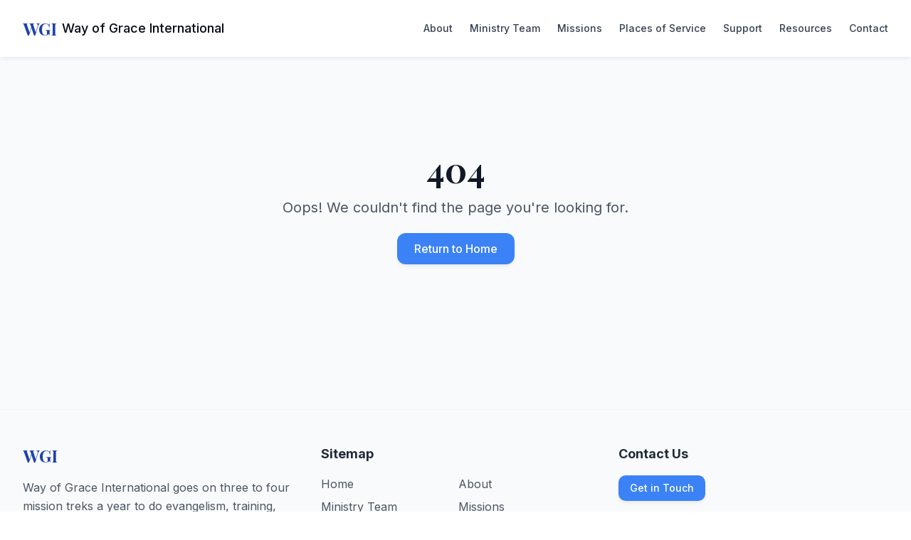

--- FILE ---
content_type: text/html; charset=utf-8
request_url: https://wayofgraceinternational.org/h-4/
body_size: 1405
content:

<!DOCTYPE html>
<html lang="en">
  <head>
    <meta charset="UTF-8" />
    <meta name="viewport" content="width=device-width, initial-scale=1.0" />
    <title>Way of Grace International</title>
    <meta name="description" content="Way of Grace International: Fulfilling the Great Commission through mission partnerships, evangelistic outreach, and Christian leadership training across 26 countries." />
    <meta name="author" content="Way of Grace International" />
    <meta name="keywords" content="missions, evangelism, church planting, christian training, great commission, gospel outreach" />
    
    <!-- Open Graph / Facebook -->
    <meta property="og:type" content="website" />
    <meta property="og:url" content="https://wayofgraceinternational.org/" />
    <meta property="og:title" content="Way of Grace International - Global Christian Missions" />
    <meta property="og:description" content="Fulfilling the Great Commission through mission partnerships, evangelistic outreach, and Christian leadership training across 26 countries." />
    <meta property="og:image" content="https://pub-bb2e103a32db4e198524a2e9ed8f35b4.r2.dev/3a35adad-2dde-4af5-9fff-b05eda9b5c91/id-preview-1fcf0c0f--03f5bb7d-0954-4168-9798-3e60a3a743a4.lovable.app-1751580081355.png" />

    <!-- Twitter -->
    <meta property="twitter:card" content="summary_large_image" />
    <meta property="twitter:url" content="https://wayofgraceinternational.org/" />
    <meta property="twitter:title" content="Way of Grace International - Global Christian Missions" />
    <meta property="twitter:description" content="Fulfilling the Great Commission through mission partnerships, evangelistic outreach, and Christian leadership training." />
    <meta property="twitter:image" content="https://pub-bb2e103a32db4e198524a2e9ed8f35b4.r2.dev/3a35adad-2dde-4af5-9fff-b05eda9b5c91/id-preview-1fcf0c0f--03f5bb7d-0954-4168-9798-3e60a3a743a4.lovable.app-1751580081355.png" />

    <!-- Favicon -->
    <link rel="icon" href="/favicon.ico" type="image/x-icon" />
    <link rel="apple-touch-icon" sizes="180x180" href="/apple-touch-icon.png" />
    
    <link rel="preconnect" href="https://fonts.googleapis.com">
    <link rel="preconnect" href="https://fonts.gstatic.com" crossorigin>
    <link href="https://fonts.googleapis.com/css2?family=Inter:wght@300;400;500;600;700&family=Playfair+Display:ital,wght@0,400;0,500;0,600;0,700;1,400&display=swap" rel="stylesheet">
    <script type="module" crossorigin src="/assets/index-B5SVMUCe.js"></script>
    <link rel="stylesheet" crossorigin href="/assets/index-BrbW4h5f.css">
  <script defer src="https://wayofgraceinternational.org/~flock.js" data-proxy-url="https://wayofgraceinternational.org/~api/analytics"></script></head>

  <body>
    <div id="root"></div>
    <!-- IMPORTANT: DO NOT REMOVE THIS SCRIPT TAG OR THIS VERY COMMENT! -->
    
  </body>
</html>


--- FILE ---
content_type: text/javascript; charset=utf-8
request_url: https://wayofgraceinternational.org/assets/index-B5SVMUCe.js
body_size: 117058
content:
var zv=Object.defineProperty;var Yc=e=>{throw TypeError(e)};var $v=(e,t,n)=>t in e?zv(e,t,{enumerable:!0,configurable:!0,writable:!0,value:n}):e[t]=n;var Pa=(e,t,n)=>$v(e,typeof t!="symbol"?t+"":t,n),ja=(e,t,n)=>t.has(e)||Yc("Cannot "+n);var j=(e,t,n)=>(ja(e,t,"read from private field"),n?n.call(e):t.get(e)),q=(e,t,n)=>t.has(e)?Yc("Cannot add the same private member more than once"):t instanceof WeakSet?t.add(e):t.set(e,n),V=(e,t,n,r)=>(ja(e,t,"write to private field"),r?r.call(e,n):t.set(e,n),n),Pe=(e,t,n)=>(ja(e,t,"access private method"),n);var ki=(e,t,n,r)=>({set _(o){V(e,t,o,n)},get _(){return j(e,t,r)}});function Uv(e,t){for(var n=0;n<t.length;n++){const r=t[n];if(typeof r!="string"&&!Array.isArray(r)){for(const o in r)if(o!=="default"&&!(o in e)){const i=Object.getOwnPropertyDescriptor(r,o);i&&Object.defineProperty(e,o,i.get?i:{enumerable:!0,get:()=>r[o]})}}}return Object.freeze(Object.defineProperty(e,Symbol.toStringTag,{value:"Module"}))}(function(){const t=document.createElement("link").relList;if(t&&t.supports&&t.supports("modulepreload"))return;for(const o of document.querySelectorAll('link[rel="modulepreload"]'))r(o);new MutationObserver(o=>{for(const i of o)if(i.type==="childList")for(const s of i.addedNodes)s.tagName==="LINK"&&s.rel==="modulepreload"&&r(s)}).observe(document,{childList:!0,subtree:!0});function n(o){const i={};return o.integrity&&(i.integrity=o.integrity),o.referrerPolicy&&(i.referrerPolicy=o.referrerPolicy),o.crossOrigin==="use-credentials"?i.credentials="include":o.crossOrigin==="anonymous"?i.credentials="omit":i.credentials="same-origin",i}function r(o){if(o.ep)return;o.ep=!0;const i=n(o);fetch(o.href,i)}})();function ip(e){return e&&e.__esModule&&Object.prototype.hasOwnProperty.call(e,"default")?e.default:e}var sp={exports:{}},Qs={},ap={exports:{}},K={};/**
 * @license React
 * react.production.min.js
 *
 * Copyright (c) Facebook, Inc. and its affiliates.
 *
 * This source code is licensed under the MIT license found in the
 * LICENSE file in the root directory of this source tree.
 */var pi=Symbol.for("react.element"),Bv=Symbol.for("react.portal"),Wv=Symbol.for("react.fragment"),Vv=Symbol.for("react.strict_mode"),Hv=Symbol.for("react.profiler"),Gv=Symbol.for("react.provider"),Qv=Symbol.for("react.context"),Kv=Symbol.for("react.forward_ref"),Yv=Symbol.for("react.suspense"),Xv=Symbol.for("react.memo"),qv=Symbol.for("react.lazy"),Xc=Symbol.iterator;function Jv(e){return e===null||typeof e!="object"?null:(e=Xc&&e[Xc]||e["@@iterator"],typeof e=="function"?e:null)}var lp={isMounted:function(){return!1},enqueueForceUpdate:function(){},enqueueReplaceState:function(){},enqueueSetState:function(){}},up=Object.assign,cp={};function ao(e,t,n){this.props=e,this.context=t,this.refs=cp,this.updater=n||lp}ao.prototype.isReactComponent={};ao.prototype.setState=function(e,t){if(typeof e!="object"&&typeof e!="function"&&e!=null)throw Error("setState(...): takes an object of state variables to update or a function which returns an object of state variables.");this.updater.enqueueSetState(this,e,t,"setState")};ao.prototype.forceUpdate=function(e){this.updater.enqueueForceUpdate(this,e,"forceUpdate")};function dp(){}dp.prototype=ao.prototype;function Pu(e,t,n){this.props=e,this.context=t,this.refs=cp,this.updater=n||lp}var ju=Pu.prototype=new dp;ju.constructor=Pu;up(ju,ao.prototype);ju.isPureReactComponent=!0;var qc=Array.isArray,fp=Object.prototype.hasOwnProperty,Tu={current:null},pp={key:!0,ref:!0,__self:!0,__source:!0};function hp(e,t,n){var r,o={},i=null,s=null;if(t!=null)for(r in t.ref!==void 0&&(s=t.ref),t.key!==void 0&&(i=""+t.key),t)fp.call(t,r)&&!pp.hasOwnProperty(r)&&(o[r]=t[r]);var a=arguments.length-2;if(a===1)o.children=n;else if(1<a){for(var l=Array(a),c=0;c<a;c++)l[c]=arguments[c+2];o.children=l}if(e&&e.defaultProps)for(r in a=e.defaultProps,a)o[r]===void 0&&(o[r]=a[r]);return{$$typeof:pi,type:e,key:i,ref:s,props:o,_owner:Tu.current}}function Zv(e,t){return{$$typeof:pi,type:e.type,key:t,ref:e.ref,props:e.props,_owner:e._owner}}function Ru(e){return typeof e=="object"&&e!==null&&e.$$typeof===pi}function ey(e){var t={"=":"=0",":":"=2"};return"$"+e.replace(/[=:]/g,function(n){return t[n]})}var Jc=/\/+/g;function Ta(e,t){return typeof e=="object"&&e!==null&&e.key!=null?ey(""+e.key):t.toString(36)}function Ji(e,t,n,r,o){var i=typeof e;(i==="undefined"||i==="boolean")&&(e=null);var s=!1;if(e===null)s=!0;else switch(i){case"string":case"number":s=!0;break;case"object":switch(e.$$typeof){case pi:case Bv:s=!0}}if(s)return s=e,o=o(s),e=r===""?"."+Ta(s,0):r,qc(o)?(n="",e!=null&&(n=e.replace(Jc,"$&/")+"/"),Ji(o,t,n,"",function(c){return c})):o!=null&&(Ru(o)&&(o=Zv(o,n+(!o.key||s&&s.key===o.key?"":(""+o.key).replace(Jc,"$&/")+"/")+e)),t.push(o)),1;if(s=0,r=r===""?".":r+":",qc(e))for(var a=0;a<e.length;a++){i=e[a];var l=r+Ta(i,a);s+=Ji(i,t,n,l,o)}else if(l=Jv(e),typeof l=="function")for(e=l.call(e),a=0;!(i=e.next()).done;)i=i.value,l=r+Ta(i,a++),s+=Ji(i,t,n,l,o);else if(i==="object")throw t=String(e),Error("Objects are not valid as a React child (found: "+(t==="[object Object]"?"object with keys {"+Object.keys(e).join(", ")+"}":t)+"). If you meant to render a collection of children, use an array instead.");return s}function Ni(e,t,n){if(e==null)return e;var r=[],o=0;return Ji(e,r,"","",function(i){return t.call(n,i,o++)}),r}function ty(e){if(e._status===-1){var t=e._result;t=t(),t.then(function(n){(e._status===0||e._status===-1)&&(e._status=1,e._result=n)},function(n){(e._status===0||e._status===-1)&&(e._status=2,e._result=n)}),e._status===-1&&(e._status=0,e._result=t)}if(e._status===1)return e._result.default;throw e._result}var Fe={current:null},Zi={transition:null},ny={ReactCurrentDispatcher:Fe,ReactCurrentBatchConfig:Zi,ReactCurrentOwner:Tu};function mp(){throw Error("act(...) is not supported in production builds of React.")}K.Children={map:Ni,forEach:function(e,t,n){Ni(e,function(){t.apply(this,arguments)},n)},count:function(e){var t=0;return Ni(e,function(){t++}),t},toArray:function(e){return Ni(e,function(t){return t})||[]},only:function(e){if(!Ru(e))throw Error("React.Children.only expected to receive a single React element child.");return e}};K.Component=ao;K.Fragment=Wv;K.Profiler=Hv;K.PureComponent=Pu;K.StrictMode=Vv;K.Suspense=Yv;K.__SECRET_INTERNALS_DO_NOT_USE_OR_YOU_WILL_BE_FIRED=ny;K.act=mp;K.cloneElement=function(e,t,n){if(e==null)throw Error("React.cloneElement(...): The argument must be a React element, but you passed "+e+".");var r=up({},e.props),o=e.key,i=e.ref,s=e._owner;if(t!=null){if(t.ref!==void 0&&(i=t.ref,s=Tu.current),t.key!==void 0&&(o=""+t.key),e.type&&e.type.defaultProps)var a=e.type.defaultProps;for(l in t)fp.call(t,l)&&!pp.hasOwnProperty(l)&&(r[l]=t[l]===void 0&&a!==void 0?a[l]:t[l])}var l=arguments.length-2;if(l===1)r.children=n;else if(1<l){a=Array(l);for(var c=0;c<l;c++)a[c]=arguments[c+2];r.children=a}return{$$typeof:pi,type:e.type,key:o,ref:i,props:r,_owner:s}};K.createContext=function(e){return e={$$typeof:Qv,_currentValue:e,_currentValue2:e,_threadCount:0,Provider:null,Consumer:null,_defaultValue:null,_globalName:null},e.Provider={$$typeof:Gv,_context:e},e.Consumer=e};K.createElement=hp;K.createFactory=function(e){var t=hp.bind(null,e);return t.type=e,t};K.createRef=function(){return{current:null}};K.forwardRef=function(e){return{$$typeof:Kv,render:e}};K.isValidElement=Ru;K.lazy=function(e){return{$$typeof:qv,_payload:{_status:-1,_result:e},_init:ty}};K.memo=function(e,t){return{$$typeof:Xv,type:e,compare:t===void 0?null:t}};K.startTransition=function(e){var t=Zi.transition;Zi.transition={};try{e()}finally{Zi.transition=t}};K.unstable_act=mp;K.useCallback=function(e,t){return Fe.current.useCallback(e,t)};K.useContext=function(e){return Fe.current.useContext(e)};K.useDebugValue=function(){};K.useDeferredValue=function(e){return Fe.current.useDeferredValue(e)};K.useEffect=function(e,t){return Fe.current.useEffect(e,t)};K.useId=function(){return Fe.current.useId()};K.useImperativeHandle=function(e,t,n){return Fe.current.useImperativeHandle(e,t,n)};K.useInsertionEffect=function(e,t){return Fe.current.useInsertionEffect(e,t)};K.useLayoutEffect=function(e,t){return Fe.current.useLayoutEffect(e,t)};K.useMemo=function(e,t){return Fe.current.useMemo(e,t)};K.useReducer=function(e,t,n){return Fe.current.useReducer(e,t,n)};K.useRef=function(e){return Fe.current.useRef(e)};K.useState=function(e){return Fe.current.useState(e)};K.useSyncExternalStore=function(e,t,n){return Fe.current.useSyncExternalStore(e,t,n)};K.useTransition=function(){return Fe.current.useTransition()};K.version="18.3.1";ap.exports=K;var h=ap.exports;const O=ip(h),gp=Uv({__proto__:null,default:O},[h]);/**
 * @license React
 * react-jsx-runtime.production.min.js
 *
 * Copyright (c) Facebook, Inc. and its affiliates.
 *
 * This source code is licensed under the MIT license found in the
 * LICENSE file in the root directory of this source tree.
 */var ry=h,oy=Symbol.for("react.element"),iy=Symbol.for("react.fragment"),sy=Object.prototype.hasOwnProperty,ay=ry.__SECRET_INTERNALS_DO_NOT_USE_OR_YOU_WILL_BE_FIRED.ReactCurrentOwner,ly={key:!0,ref:!0,__self:!0,__source:!0};function vp(e,t,n){var r,o={},i=null,s=null;n!==void 0&&(i=""+n),t.key!==void 0&&(i=""+t.key),t.ref!==void 0&&(s=t.ref);for(r in t)sy.call(t,r)&&!ly.hasOwnProperty(r)&&(o[r]=t[r]);if(e&&e.defaultProps)for(r in t=e.defaultProps,t)o[r]===void 0&&(o[r]=t[r]);return{$$typeof:oy,type:e,key:i,ref:s,props:o,_owner:ay.current}}Qs.Fragment=iy;Qs.jsx=vp;Qs.jsxs=vp;sp.exports=Qs;var u=sp.exports,yp={exports:{}},tt={},xp={exports:{}},wp={};/**
 * @license React
 * scheduler.production.min.js
 *
 * Copyright (c) Facebook, Inc. and its affiliates.
 *
 * This source code is licensed under the MIT license found in the
 * LICENSE file in the root directory of this source tree.
 */(function(e){function t(C,R){var F=C.length;C.push(R);e:for(;0<F;){var I=F-1>>>1,z=C[I];if(0<o(z,R))C[I]=R,C[F]=z,F=I;else break e}}function n(C){return C.length===0?null:C[0]}function r(C){if(C.length===0)return null;var R=C[0],F=C.pop();if(F!==R){C[0]=F;e:for(var I=0,z=C.length,Y=z>>>1;I<Y;){var le=2*(I+1)-1,Ge=C[le],J=le+1,ft=C[J];if(0>o(Ge,F))J<z&&0>o(ft,Ge)?(C[I]=ft,C[J]=F,I=J):(C[I]=Ge,C[le]=F,I=le);else if(J<z&&0>o(ft,F))C[I]=ft,C[J]=F,I=J;else break e}}return R}function o(C,R){var F=C.sortIndex-R.sortIndex;return F!==0?F:C.id-R.id}if(typeof performance=="object"&&typeof performance.now=="function"){var i=performance;e.unstable_now=function(){return i.now()}}else{var s=Date,a=s.now();e.unstable_now=function(){return s.now()-a}}var l=[],c=[],p=1,f=null,d=3,x=!1,b=!1,v=!1,w=typeof setTimeout=="function"?setTimeout:null,g=typeof clearTimeout=="function"?clearTimeout:null,m=typeof setImmediate<"u"?setImmediate:null;typeof navigator<"u"&&navigator.scheduling!==void 0&&navigator.scheduling.isInputPending!==void 0&&navigator.scheduling.isInputPending.bind(navigator.scheduling);function y(C){for(var R=n(c);R!==null;){if(R.callback===null)r(c);else if(R.startTime<=C)r(c),R.sortIndex=R.expirationTime,t(l,R);else break;R=n(c)}}function S(C){if(v=!1,y(C),!b)if(n(l)!==null)b=!0,U(E);else{var R=n(c);R!==null&&Q(S,R.startTime-C)}}function E(C,R){b=!1,v&&(v=!1,g(P),P=-1),x=!0;var F=d;try{for(y(R),f=n(l);f!==null&&(!(f.expirationTime>R)||C&&!$());){var I=f.callback;if(typeof I=="function"){f.callback=null,d=f.priorityLevel;var z=I(f.expirationTime<=R);R=e.unstable_now(),typeof z=="function"?f.callback=z:f===n(l)&&r(l),y(R)}else r(l);f=n(l)}if(f!==null)var Y=!0;else{var le=n(c);le!==null&&Q(S,le.startTime-R),Y=!1}return Y}finally{f=null,d=F,x=!1}}var k=!1,N=null,P=-1,L=5,M=-1;function $(){return!(e.unstable_now()-M<L)}function D(){if(N!==null){var C=e.unstable_now();M=C;var R=!0;try{R=N(!0,C)}finally{R?H():(k=!1,N=null)}}else k=!1}var H;if(typeof m=="function")H=function(){m(D)};else if(typeof MessageChannel<"u"){var A=new MessageChannel,G=A.port2;A.port1.onmessage=D,H=function(){G.postMessage(null)}}else H=function(){w(D,0)};function U(C){N=C,k||(k=!0,H())}function Q(C,R){P=w(function(){C(e.unstable_now())},R)}e.unstable_IdlePriority=5,e.unstable_ImmediatePriority=1,e.unstable_LowPriority=4,e.unstable_NormalPriority=3,e.unstable_Profiling=null,e.unstable_UserBlockingPriority=2,e.unstable_cancelCallback=function(C){C.callback=null},e.unstable_continueExecution=function(){b||x||(b=!0,U(E))},e.unstable_forceFrameRate=function(C){0>C||125<C?console.error("forceFrameRate takes a positive int between 0 and 125, forcing frame rates higher than 125 fps is not supported"):L=0<C?Math.floor(1e3/C):5},e.unstable_getCurrentPriorityLevel=function(){return d},e.unstable_getFirstCallbackNode=function(){return n(l)},e.unstable_next=function(C){switch(d){case 1:case 2:case 3:var R=3;break;default:R=d}var F=d;d=R;try{return C()}finally{d=F}},e.unstable_pauseExecution=function(){},e.unstable_requestPaint=function(){},e.unstable_runWithPriority=function(C,R){switch(C){case 1:case 2:case 3:case 4:case 5:break;default:C=3}var F=d;d=C;try{return R()}finally{d=F}},e.unstable_scheduleCallback=function(C,R,F){var I=e.unstable_now();switch(typeof F=="object"&&F!==null?(F=F.delay,F=typeof F=="number"&&0<F?I+F:I):F=I,C){case 1:var z=-1;break;case 2:z=250;break;case 5:z=1073741823;break;case 4:z=1e4;break;default:z=5e3}return z=F+z,C={id:p++,callback:R,priorityLevel:C,startTime:F,expirationTime:z,sortIndex:-1},F>I?(C.sortIndex=F,t(c,C),n(l)===null&&C===n(c)&&(v?(g(P),P=-1):v=!0,Q(S,F-I))):(C.sortIndex=z,t(l,C),b||x||(b=!0,U(E))),C},e.unstable_shouldYield=$,e.unstable_wrapCallback=function(C){var R=d;return function(){var F=d;d=R;try{return C.apply(this,arguments)}finally{d=F}}}})(wp);xp.exports=wp;var uy=xp.exports;/**
 * @license React
 * react-dom.production.min.js
 *
 * Copyright (c) Facebook, Inc. and its affiliates.
 *
 * This source code is licensed under the MIT license found in the
 * LICENSE file in the root directory of this source tree.
 */var cy=h,et=uy;function T(e){for(var t="https://reactjs.org/docs/error-decoder.html?invariant="+e,n=1;n<arguments.length;n++)t+="&args[]="+encodeURIComponent(arguments[n]);return"Minified React error #"+e+"; visit "+t+" for the full message or use the non-minified dev environment for full errors and additional helpful warnings."}var bp=new Set,Uo={};function ur(e,t){Jr(e,t),Jr(e+"Capture",t)}function Jr(e,t){for(Uo[e]=t,e=0;e<t.length;e++)bp.add(t[e])}var Qt=!(typeof window>"u"||typeof window.document>"u"||typeof window.document.createElement>"u"),yl=Object.prototype.hasOwnProperty,dy=/^[:A-Z_a-z\u00C0-\u00D6\u00D8-\u00F6\u00F8-\u02FF\u0370-\u037D\u037F-\u1FFF\u200C-\u200D\u2070-\u218F\u2C00-\u2FEF\u3001-\uD7FF\uF900-\uFDCF\uFDF0-\uFFFD][:A-Z_a-z\u00C0-\u00D6\u00D8-\u00F6\u00F8-\u02FF\u0370-\u037D\u037F-\u1FFF\u200C-\u200D\u2070-\u218F\u2C00-\u2FEF\u3001-\uD7FF\uF900-\uFDCF\uFDF0-\uFFFD\-.0-9\u00B7\u0300-\u036F\u203F-\u2040]*$/,Zc={},ed={};function fy(e){return yl.call(ed,e)?!0:yl.call(Zc,e)?!1:dy.test(e)?ed[e]=!0:(Zc[e]=!0,!1)}function py(e,t,n,r){if(n!==null&&n.type===0)return!1;switch(typeof t){case"function":case"symbol":return!0;case"boolean":return r?!1:n!==null?!n.acceptsBooleans:(e=e.toLowerCase().slice(0,5),e!=="data-"&&e!=="aria-");default:return!1}}function hy(e,t,n,r){if(t===null||typeof t>"u"||py(e,t,n,r))return!0;if(r)return!1;if(n!==null)switch(n.type){case 3:return!t;case 4:return t===!1;case 5:return isNaN(t);case 6:return isNaN(t)||1>t}return!1}function ze(e,t,n,r,o,i,s){this.acceptsBooleans=t===2||t===3||t===4,this.attributeName=r,this.attributeNamespace=o,this.mustUseProperty=n,this.propertyName=e,this.type=t,this.sanitizeURL=i,this.removeEmptyString=s}var Ne={};"children dangerouslySetInnerHTML defaultValue defaultChecked innerHTML suppressContentEditableWarning suppressHydrationWarning style".split(" ").forEach(function(e){Ne[e]=new ze(e,0,!1,e,null,!1,!1)});[["acceptCharset","accept-charset"],["className","class"],["htmlFor","for"],["httpEquiv","http-equiv"]].forEach(function(e){var t=e[0];Ne[t]=new ze(t,1,!1,e[1],null,!1,!1)});["contentEditable","draggable","spellCheck","value"].forEach(function(e){Ne[e]=new ze(e,2,!1,e.toLowerCase(),null,!1,!1)});["autoReverse","externalResourcesRequired","focusable","preserveAlpha"].forEach(function(e){Ne[e]=new ze(e,2,!1,e,null,!1,!1)});"allowFullScreen async autoFocus autoPlay controls default defer disabled disablePictureInPicture disableRemotePlayback formNoValidate hidden loop noModule noValidate open playsInline readOnly required reversed scoped seamless itemScope".split(" ").forEach(function(e){Ne[e]=new ze(e,3,!1,e.toLowerCase(),null,!1,!1)});["checked","multiple","muted","selected"].forEach(function(e){Ne[e]=new ze(e,3,!0,e,null,!1,!1)});["capture","download"].forEach(function(e){Ne[e]=new ze(e,4,!1,e,null,!1,!1)});["cols","rows","size","span"].forEach(function(e){Ne[e]=new ze(e,6,!1,e,null,!1,!1)});["rowSpan","start"].forEach(function(e){Ne[e]=new ze(e,5,!1,e.toLowerCase(),null,!1,!1)});var Ou=/[\-:]([a-z])/g;function Mu(e){return e[1].toUpperCase()}"accent-height alignment-baseline arabic-form baseline-shift cap-height clip-path clip-rule color-interpolation color-interpolation-filters color-profile color-rendering dominant-baseline enable-background fill-opacity fill-rule flood-color flood-opacity font-family font-size font-size-adjust font-stretch font-style font-variant font-weight glyph-name glyph-orientation-horizontal glyph-orientation-vertical horiz-adv-x horiz-origin-x image-rendering letter-spacing lighting-color marker-end marker-mid marker-start overline-position overline-thickness paint-order panose-1 pointer-events rendering-intent shape-rendering stop-color stop-opacity strikethrough-position strikethrough-thickness stroke-dasharray stroke-dashoffset stroke-linecap stroke-linejoin stroke-miterlimit stroke-opacity stroke-width text-anchor text-decoration text-rendering underline-position underline-thickness unicode-bidi unicode-range units-per-em v-alphabetic v-hanging v-ideographic v-mathematical vector-effect vert-adv-y vert-origin-x vert-origin-y word-spacing writing-mode xmlns:xlink x-height".split(" ").forEach(function(e){var t=e.replace(Ou,Mu);Ne[t]=new ze(t,1,!1,e,null,!1,!1)});"xlink:actuate xlink:arcrole xlink:role xlink:show xlink:title xlink:type".split(" ").forEach(function(e){var t=e.replace(Ou,Mu);Ne[t]=new ze(t,1,!1,e,"http://www.w3.org/1999/xlink",!1,!1)});["xml:base","xml:lang","xml:space"].forEach(function(e){var t=e.replace(Ou,Mu);Ne[t]=new ze(t,1,!1,e,"http://www.w3.org/XML/1998/namespace",!1,!1)});["tabIndex","crossOrigin"].forEach(function(e){Ne[e]=new ze(e,1,!1,e.toLowerCase(),null,!1,!1)});Ne.xlinkHref=new ze("xlinkHref",1,!1,"xlink:href","http://www.w3.org/1999/xlink",!0,!1);["src","href","action","formAction"].forEach(function(e){Ne[e]=new ze(e,1,!1,e.toLowerCase(),null,!0,!0)});function Au(e,t,n,r){var o=Ne.hasOwnProperty(t)?Ne[t]:null;(o!==null?o.type!==0:r||!(2<t.length)||t[0]!=="o"&&t[0]!=="O"||t[1]!=="n"&&t[1]!=="N")&&(hy(t,n,o,r)&&(n=null),r||o===null?fy(t)&&(n===null?e.removeAttribute(t):e.setAttribute(t,""+n)):o.mustUseProperty?e[o.propertyName]=n===null?o.type===3?!1:"":n:(t=o.attributeName,r=o.attributeNamespace,n===null?e.removeAttribute(t):(o=o.type,n=o===3||o===4&&n===!0?"":""+n,r?e.setAttributeNS(r,t,n):e.setAttribute(t,n))))}var Zt=cy.__SECRET_INTERNALS_DO_NOT_USE_OR_YOU_WILL_BE_FIRED,Pi=Symbol.for("react.element"),Sr=Symbol.for("react.portal"),Er=Symbol.for("react.fragment"),_u=Symbol.for("react.strict_mode"),xl=Symbol.for("react.profiler"),Sp=Symbol.for("react.provider"),Ep=Symbol.for("react.context"),Lu=Symbol.for("react.forward_ref"),wl=Symbol.for("react.suspense"),bl=Symbol.for("react.suspense_list"),Iu=Symbol.for("react.memo"),fn=Symbol.for("react.lazy"),Cp=Symbol.for("react.offscreen"),td=Symbol.iterator;function vo(e){return e===null||typeof e!="object"?null:(e=td&&e[td]||e["@@iterator"],typeof e=="function"?e:null)}var de=Object.assign,Ra;function Po(e){if(Ra===void 0)try{throw Error()}catch(n){var t=n.stack.trim().match(/\n( *(at )?)/);Ra=t&&t[1]||""}return`
`+Ra+e}var Oa=!1;function Ma(e,t){if(!e||Oa)return"";Oa=!0;var n=Error.prepareStackTrace;Error.prepareStackTrace=void 0;try{if(t)if(t=function(){throw Error()},Object.defineProperty(t.prototype,"props",{set:function(){throw Error()}}),typeof Reflect=="object"&&Reflect.construct){try{Reflect.construct(t,[])}catch(c){var r=c}Reflect.construct(e,[],t)}else{try{t.call()}catch(c){r=c}e.call(t.prototype)}else{try{throw Error()}catch(c){r=c}e()}}catch(c){if(c&&r&&typeof c.stack=="string"){for(var o=c.stack.split(`
`),i=r.stack.split(`
`),s=o.length-1,a=i.length-1;1<=s&&0<=a&&o[s]!==i[a];)a--;for(;1<=s&&0<=a;s--,a--)if(o[s]!==i[a]){if(s!==1||a!==1)do if(s--,a--,0>a||o[s]!==i[a]){var l=`
`+o[s].replace(" at new "," at ");return e.displayName&&l.includes("<anonymous>")&&(l=l.replace("<anonymous>",e.displayName)),l}while(1<=s&&0<=a);break}}}finally{Oa=!1,Error.prepareStackTrace=n}return(e=e?e.displayName||e.name:"")?Po(e):""}function my(e){switch(e.tag){case 5:return Po(e.type);case 16:return Po("Lazy");case 13:return Po("Suspense");case 19:return Po("SuspenseList");case 0:case 2:case 15:return e=Ma(e.type,!1),e;case 11:return e=Ma(e.type.render,!1),e;case 1:return e=Ma(e.type,!0),e;default:return""}}function Sl(e){if(e==null)return null;if(typeof e=="function")return e.displayName||e.name||null;if(typeof e=="string")return e;switch(e){case Er:return"Fragment";case Sr:return"Portal";case xl:return"Profiler";case _u:return"StrictMode";case wl:return"Suspense";case bl:return"SuspenseList"}if(typeof e=="object")switch(e.$$typeof){case Ep:return(e.displayName||"Context")+".Consumer";case Sp:return(e._context.displayName||"Context")+".Provider";case Lu:var t=e.render;return e=e.displayName,e||(e=t.displayName||t.name||"",e=e!==""?"ForwardRef("+e+")":"ForwardRef"),e;case Iu:return t=e.displayName||null,t!==null?t:Sl(e.type)||"Memo";case fn:t=e._payload,e=e._init;try{return Sl(e(t))}catch{}}return null}function gy(e){var t=e.type;switch(e.tag){case 24:return"Cache";case 9:return(t.displayName||"Context")+".Consumer";case 10:return(t._context.displayName||"Context")+".Provider";case 18:return"DehydratedFragment";case 11:return e=t.render,e=e.displayName||e.name||"",t.displayName||(e!==""?"ForwardRef("+e+")":"ForwardRef");case 7:return"Fragment";case 5:return t;case 4:return"Portal";case 3:return"Root";case 6:return"Text";case 16:return Sl(t);case 8:return t===_u?"StrictMode":"Mode";case 22:return"Offscreen";case 12:return"Profiler";case 21:return"Scope";case 13:return"Suspense";case 19:return"SuspenseList";case 25:return"TracingMarker";case 1:case 0:case 17:case 2:case 14:case 15:if(typeof t=="function")return t.displayName||t.name||null;if(typeof t=="string")return t}return null}function An(e){switch(typeof e){case"boolean":case"number":case"string":case"undefined":return e;case"object":return e;default:return""}}function kp(e){var t=e.type;return(e=e.nodeName)&&e.toLowerCase()==="input"&&(t==="checkbox"||t==="radio")}function vy(e){var t=kp(e)?"checked":"value",n=Object.getOwnPropertyDescriptor(e.constructor.prototype,t),r=""+e[t];if(!e.hasOwnProperty(t)&&typeof n<"u"&&typeof n.get=="function"&&typeof n.set=="function"){var o=n.get,i=n.set;return Object.defineProperty(e,t,{configurable:!0,get:function(){return o.call(this)},set:function(s){r=""+s,i.call(this,s)}}),Object.defineProperty(e,t,{enumerable:n.enumerable}),{getValue:function(){return r},setValue:function(s){r=""+s},stopTracking:function(){e._valueTracker=null,delete e[t]}}}}function ji(e){e._valueTracker||(e._valueTracker=vy(e))}function Np(e){if(!e)return!1;var t=e._valueTracker;if(!t)return!0;var n=t.getValue(),r="";return e&&(r=kp(e)?e.checked?"true":"false":e.value),e=r,e!==n?(t.setValue(e),!0):!1}function ms(e){if(e=e||(typeof document<"u"?document:void 0),typeof e>"u")return null;try{return e.activeElement||e.body}catch{return e.body}}function El(e,t){var n=t.checked;return de({},t,{defaultChecked:void 0,defaultValue:void 0,value:void 0,checked:n??e._wrapperState.initialChecked})}function nd(e,t){var n=t.defaultValue==null?"":t.defaultValue,r=t.checked!=null?t.checked:t.defaultChecked;n=An(t.value!=null?t.value:n),e._wrapperState={initialChecked:r,initialValue:n,controlled:t.type==="checkbox"||t.type==="radio"?t.checked!=null:t.value!=null}}function Pp(e,t){t=t.checked,t!=null&&Au(e,"checked",t,!1)}function Cl(e,t){Pp(e,t);var n=An(t.value),r=t.type;if(n!=null)r==="number"?(n===0&&e.value===""||e.value!=n)&&(e.value=""+n):e.value!==""+n&&(e.value=""+n);else if(r==="submit"||r==="reset"){e.removeAttribute("value");return}t.hasOwnProperty("value")?kl(e,t.type,n):t.hasOwnProperty("defaultValue")&&kl(e,t.type,An(t.defaultValue)),t.checked==null&&t.defaultChecked!=null&&(e.defaultChecked=!!t.defaultChecked)}function rd(e,t,n){if(t.hasOwnProperty("value")||t.hasOwnProperty("defaultValue")){var r=t.type;if(!(r!=="submit"&&r!=="reset"||t.value!==void 0&&t.value!==null))return;t=""+e._wrapperState.initialValue,n||t===e.value||(e.value=t),e.defaultValue=t}n=e.name,n!==""&&(e.name=""),e.defaultChecked=!!e._wrapperState.initialChecked,n!==""&&(e.name=n)}function kl(e,t,n){(t!=="number"||ms(e.ownerDocument)!==e)&&(n==null?e.defaultValue=""+e._wrapperState.initialValue:e.defaultValue!==""+n&&(e.defaultValue=""+n))}var jo=Array.isArray;function _r(e,t,n,r){if(e=e.options,t){t={};for(var o=0;o<n.length;o++)t["$"+n[o]]=!0;for(n=0;n<e.length;n++)o=t.hasOwnProperty("$"+e[n].value),e[n].selected!==o&&(e[n].selected=o),o&&r&&(e[n].defaultSelected=!0)}else{for(n=""+An(n),t=null,o=0;o<e.length;o++){if(e[o].value===n){e[o].selected=!0,r&&(e[o].defaultSelected=!0);return}t!==null||e[o].disabled||(t=e[o])}t!==null&&(t.selected=!0)}}function Nl(e,t){if(t.dangerouslySetInnerHTML!=null)throw Error(T(91));return de({},t,{value:void 0,defaultValue:void 0,children:""+e._wrapperState.initialValue})}function od(e,t){var n=t.value;if(n==null){if(n=t.children,t=t.defaultValue,n!=null){if(t!=null)throw Error(T(92));if(jo(n)){if(1<n.length)throw Error(T(93));n=n[0]}t=n}t==null&&(t=""),n=t}e._wrapperState={initialValue:An(n)}}function jp(e,t){var n=An(t.value),r=An(t.defaultValue);n!=null&&(n=""+n,n!==e.value&&(e.value=n),t.defaultValue==null&&e.defaultValue!==n&&(e.defaultValue=n)),r!=null&&(e.defaultValue=""+r)}function id(e){var t=e.textContent;t===e._wrapperState.initialValue&&t!==""&&t!==null&&(e.value=t)}function Tp(e){switch(e){case"svg":return"http://www.w3.org/2000/svg";case"math":return"http://www.w3.org/1998/Math/MathML";default:return"http://www.w3.org/1999/xhtml"}}function Pl(e,t){return e==null||e==="http://www.w3.org/1999/xhtml"?Tp(t):e==="http://www.w3.org/2000/svg"&&t==="foreignObject"?"http://www.w3.org/1999/xhtml":e}var Ti,Rp=function(e){return typeof MSApp<"u"&&MSApp.execUnsafeLocalFunction?function(t,n,r,o){MSApp.execUnsafeLocalFunction(function(){return e(t,n,r,o)})}:e}(function(e,t){if(e.namespaceURI!=="http://www.w3.org/2000/svg"||"innerHTML"in e)e.innerHTML=t;else{for(Ti=Ti||document.createElement("div"),Ti.innerHTML="<svg>"+t.valueOf().toString()+"</svg>",t=Ti.firstChild;e.firstChild;)e.removeChild(e.firstChild);for(;t.firstChild;)e.appendChild(t.firstChild)}});function Bo(e,t){if(t){var n=e.firstChild;if(n&&n===e.lastChild&&n.nodeType===3){n.nodeValue=t;return}}e.textContent=t}var Oo={animationIterationCount:!0,aspectRatio:!0,borderImageOutset:!0,borderImageSlice:!0,borderImageWidth:!0,boxFlex:!0,boxFlexGroup:!0,boxOrdinalGroup:!0,columnCount:!0,columns:!0,flex:!0,flexGrow:!0,flexPositive:!0,flexShrink:!0,flexNegative:!0,flexOrder:!0,gridArea:!0,gridRow:!0,gridRowEnd:!0,gridRowSpan:!0,gridRowStart:!0,gridColumn:!0,gridColumnEnd:!0,gridColumnSpan:!0,gridColumnStart:!0,fontWeight:!0,lineClamp:!0,lineHeight:!0,opacity:!0,order:!0,orphans:!0,tabSize:!0,widows:!0,zIndex:!0,zoom:!0,fillOpacity:!0,floodOpacity:!0,stopOpacity:!0,strokeDasharray:!0,strokeDashoffset:!0,strokeMiterlimit:!0,strokeOpacity:!0,strokeWidth:!0},yy=["Webkit","ms","Moz","O"];Object.keys(Oo).forEach(function(e){yy.forEach(function(t){t=t+e.charAt(0).toUpperCase()+e.substring(1),Oo[t]=Oo[e]})});function Op(e,t,n){return t==null||typeof t=="boolean"||t===""?"":n||typeof t!="number"||t===0||Oo.hasOwnProperty(e)&&Oo[e]?(""+t).trim():t+"px"}function Mp(e,t){e=e.style;for(var n in t)if(t.hasOwnProperty(n)){var r=n.indexOf("--")===0,o=Op(n,t[n],r);n==="float"&&(n="cssFloat"),r?e.setProperty(n,o):e[n]=o}}var xy=de({menuitem:!0},{area:!0,base:!0,br:!0,col:!0,embed:!0,hr:!0,img:!0,input:!0,keygen:!0,link:!0,meta:!0,param:!0,source:!0,track:!0,wbr:!0});function jl(e,t){if(t){if(xy[e]&&(t.children!=null||t.dangerouslySetInnerHTML!=null))throw Error(T(137,e));if(t.dangerouslySetInnerHTML!=null){if(t.children!=null)throw Error(T(60));if(typeof t.dangerouslySetInnerHTML!="object"||!("__html"in t.dangerouslySetInnerHTML))throw Error(T(61))}if(t.style!=null&&typeof t.style!="object")throw Error(T(62))}}function Tl(e,t){if(e.indexOf("-")===-1)return typeof t.is=="string";switch(e){case"annotation-xml":case"color-profile":case"font-face":case"font-face-src":case"font-face-uri":case"font-face-format":case"font-face-name":case"missing-glyph":return!1;default:return!0}}var Rl=null;function Du(e){return e=e.target||e.srcElement||window,e.correspondingUseElement&&(e=e.correspondingUseElement),e.nodeType===3?e.parentNode:e}var Ol=null,Lr=null,Ir=null;function sd(e){if(e=gi(e)){if(typeof Ol!="function")throw Error(T(280));var t=e.stateNode;t&&(t=Js(t),Ol(e.stateNode,e.type,t))}}function Ap(e){Lr?Ir?Ir.push(e):Ir=[e]:Lr=e}function _p(){if(Lr){var e=Lr,t=Ir;if(Ir=Lr=null,sd(e),t)for(e=0;e<t.length;e++)sd(t[e])}}function Lp(e,t){return e(t)}function Ip(){}var Aa=!1;function Dp(e,t,n){if(Aa)return e(t,n);Aa=!0;try{return Lp(e,t,n)}finally{Aa=!1,(Lr!==null||Ir!==null)&&(Ip(),_p())}}function Wo(e,t){var n=e.stateNode;if(n===null)return null;var r=Js(n);if(r===null)return null;n=r[t];e:switch(t){case"onClick":case"onClickCapture":case"onDoubleClick":case"onDoubleClickCapture":case"onMouseDown":case"onMouseDownCapture":case"onMouseMove":case"onMouseMoveCapture":case"onMouseUp":case"onMouseUpCapture":case"onMouseEnter":(r=!r.disabled)||(e=e.type,r=!(e==="button"||e==="input"||e==="select"||e==="textarea")),e=!r;break e;default:e=!1}if(e)return null;if(n&&typeof n!="function")throw Error(T(231,t,typeof n));return n}var Ml=!1;if(Qt)try{var yo={};Object.defineProperty(yo,"passive",{get:function(){Ml=!0}}),window.addEventListener("test",yo,yo),window.removeEventListener("test",yo,yo)}catch{Ml=!1}function wy(e,t,n,r,o,i,s,a,l){var c=Array.prototype.slice.call(arguments,3);try{t.apply(n,c)}catch(p){this.onError(p)}}var Mo=!1,gs=null,vs=!1,Al=null,by={onError:function(e){Mo=!0,gs=e}};function Sy(e,t,n,r,o,i,s,a,l){Mo=!1,gs=null,wy.apply(by,arguments)}function Ey(e,t,n,r,o,i,s,a,l){if(Sy.apply(this,arguments),Mo){if(Mo){var c=gs;Mo=!1,gs=null}else throw Error(T(198));vs||(vs=!0,Al=c)}}function cr(e){var t=e,n=e;if(e.alternate)for(;t.return;)t=t.return;else{e=t;do t=e,t.flags&4098&&(n=t.return),e=t.return;while(e)}return t.tag===3?n:null}function Fp(e){if(e.tag===13){var t=e.memoizedState;if(t===null&&(e=e.alternate,e!==null&&(t=e.memoizedState)),t!==null)return t.dehydrated}return null}function ad(e){if(cr(e)!==e)throw Error(T(188))}function Cy(e){var t=e.alternate;if(!t){if(t=cr(e),t===null)throw Error(T(188));return t!==e?null:e}for(var n=e,r=t;;){var o=n.return;if(o===null)break;var i=o.alternate;if(i===null){if(r=o.return,r!==null){n=r;continue}break}if(o.child===i.child){for(i=o.child;i;){if(i===n)return ad(o),e;if(i===r)return ad(o),t;i=i.sibling}throw Error(T(188))}if(n.return!==r.return)n=o,r=i;else{for(var s=!1,a=o.child;a;){if(a===n){s=!0,n=o,r=i;break}if(a===r){s=!0,r=o,n=i;break}a=a.sibling}if(!s){for(a=i.child;a;){if(a===n){s=!0,n=i,r=o;break}if(a===r){s=!0,r=i,n=o;break}a=a.sibling}if(!s)throw Error(T(189))}}if(n.alternate!==r)throw Error(T(190))}if(n.tag!==3)throw Error(T(188));return n.stateNode.current===n?e:t}function zp(e){return e=Cy(e),e!==null?$p(e):null}function $p(e){if(e.tag===5||e.tag===6)return e;for(e=e.child;e!==null;){var t=$p(e);if(t!==null)return t;e=e.sibling}return null}var Up=et.unstable_scheduleCallback,ld=et.unstable_cancelCallback,ky=et.unstable_shouldYield,Ny=et.unstable_requestPaint,he=et.unstable_now,Py=et.unstable_getCurrentPriorityLevel,Fu=et.unstable_ImmediatePriority,Bp=et.unstable_UserBlockingPriority,ys=et.unstable_NormalPriority,jy=et.unstable_LowPriority,Wp=et.unstable_IdlePriority,Ks=null,Lt=null;function Ty(e){if(Lt&&typeof Lt.onCommitFiberRoot=="function")try{Lt.onCommitFiberRoot(Ks,e,void 0,(e.current.flags&128)===128)}catch{}}var xt=Math.clz32?Math.clz32:My,Ry=Math.log,Oy=Math.LN2;function My(e){return e>>>=0,e===0?32:31-(Ry(e)/Oy|0)|0}var Ri=64,Oi=4194304;function To(e){switch(e&-e){case 1:return 1;case 2:return 2;case 4:return 4;case 8:return 8;case 16:return 16;case 32:return 32;case 64:case 128:case 256:case 512:case 1024:case 2048:case 4096:case 8192:case 16384:case 32768:case 65536:case 131072:case 262144:case 524288:case 1048576:case 2097152:return e&4194240;case 4194304:case 8388608:case 16777216:case 33554432:case 67108864:return e&130023424;case 134217728:return 134217728;case 268435456:return 268435456;case 536870912:return 536870912;case 1073741824:return 1073741824;default:return e}}function xs(e,t){var n=e.pendingLanes;if(n===0)return 0;var r=0,o=e.suspendedLanes,i=e.pingedLanes,s=n&268435455;if(s!==0){var a=s&~o;a!==0?r=To(a):(i&=s,i!==0&&(r=To(i)))}else s=n&~o,s!==0?r=To(s):i!==0&&(r=To(i));if(r===0)return 0;if(t!==0&&t!==r&&!(t&o)&&(o=r&-r,i=t&-t,o>=i||o===16&&(i&4194240)!==0))return t;if(r&4&&(r|=n&16),t=e.entangledLanes,t!==0)for(e=e.entanglements,t&=r;0<t;)n=31-xt(t),o=1<<n,r|=e[n],t&=~o;return r}function Ay(e,t){switch(e){case 1:case 2:case 4:return t+250;case 8:case 16:case 32:case 64:case 128:case 256:case 512:case 1024:case 2048:case 4096:case 8192:case 16384:case 32768:case 65536:case 131072:case 262144:case 524288:case 1048576:case 2097152:return t+5e3;case 4194304:case 8388608:case 16777216:case 33554432:case 67108864:return-1;case 134217728:case 268435456:case 536870912:case 1073741824:return-1;default:return-1}}function _y(e,t){for(var n=e.suspendedLanes,r=e.pingedLanes,o=e.expirationTimes,i=e.pendingLanes;0<i;){var s=31-xt(i),a=1<<s,l=o[s];l===-1?(!(a&n)||a&r)&&(o[s]=Ay(a,t)):l<=t&&(e.expiredLanes|=a),i&=~a}}function _l(e){return e=e.pendingLanes&-1073741825,e!==0?e:e&1073741824?1073741824:0}function Vp(){var e=Ri;return Ri<<=1,!(Ri&4194240)&&(Ri=64),e}function _a(e){for(var t=[],n=0;31>n;n++)t.push(e);return t}function hi(e,t,n){e.pendingLanes|=t,t!==536870912&&(e.suspendedLanes=0,e.pingedLanes=0),e=e.eventTimes,t=31-xt(t),e[t]=n}function Ly(e,t){var n=e.pendingLanes&~t;e.pendingLanes=t,e.suspendedLanes=0,e.pingedLanes=0,e.expiredLanes&=t,e.mutableReadLanes&=t,e.entangledLanes&=t,t=e.entanglements;var r=e.eventTimes;for(e=e.expirationTimes;0<n;){var o=31-xt(n),i=1<<o;t[o]=0,r[o]=-1,e[o]=-1,n&=~i}}function zu(e,t){var n=e.entangledLanes|=t;for(e=e.entanglements;n;){var r=31-xt(n),o=1<<r;o&t|e[r]&t&&(e[r]|=t),n&=~o}}var Z=0;function Hp(e){return e&=-e,1<e?4<e?e&268435455?16:536870912:4:1}var Gp,$u,Qp,Kp,Yp,Ll=!1,Mi=[],Cn=null,kn=null,Nn=null,Vo=new Map,Ho=new Map,hn=[],Iy="mousedown mouseup touchcancel touchend touchstart auxclick dblclick pointercancel pointerdown pointerup dragend dragstart drop compositionend compositionstart keydown keypress keyup input textInput copy cut paste click change contextmenu reset submit".split(" ");function ud(e,t){switch(e){case"focusin":case"focusout":Cn=null;break;case"dragenter":case"dragleave":kn=null;break;case"mouseover":case"mouseout":Nn=null;break;case"pointerover":case"pointerout":Vo.delete(t.pointerId);break;case"gotpointercapture":case"lostpointercapture":Ho.delete(t.pointerId)}}function xo(e,t,n,r,o,i){return e===null||e.nativeEvent!==i?(e={blockedOn:t,domEventName:n,eventSystemFlags:r,nativeEvent:i,targetContainers:[o]},t!==null&&(t=gi(t),t!==null&&$u(t)),e):(e.eventSystemFlags|=r,t=e.targetContainers,o!==null&&t.indexOf(o)===-1&&t.push(o),e)}function Dy(e,t,n,r,o){switch(t){case"focusin":return Cn=xo(Cn,e,t,n,r,o),!0;case"dragenter":return kn=xo(kn,e,t,n,r,o),!0;case"mouseover":return Nn=xo(Nn,e,t,n,r,o),!0;case"pointerover":var i=o.pointerId;return Vo.set(i,xo(Vo.get(i)||null,e,t,n,r,o)),!0;case"gotpointercapture":return i=o.pointerId,Ho.set(i,xo(Ho.get(i)||null,e,t,n,r,o)),!0}return!1}function Xp(e){var t=Qn(e.target);if(t!==null){var n=cr(t);if(n!==null){if(t=n.tag,t===13){if(t=Fp(n),t!==null){e.blockedOn=t,Yp(e.priority,function(){Qp(n)});return}}else if(t===3&&n.stateNode.current.memoizedState.isDehydrated){e.blockedOn=n.tag===3?n.stateNode.containerInfo:null;return}}}e.blockedOn=null}function es(e){if(e.blockedOn!==null)return!1;for(var t=e.targetContainers;0<t.length;){var n=Il(e.domEventName,e.eventSystemFlags,t[0],e.nativeEvent);if(n===null){n=e.nativeEvent;var r=new n.constructor(n.type,n);Rl=r,n.target.dispatchEvent(r),Rl=null}else return t=gi(n),t!==null&&$u(t),e.blockedOn=n,!1;t.shift()}return!0}function cd(e,t,n){es(e)&&n.delete(t)}function Fy(){Ll=!1,Cn!==null&&es(Cn)&&(Cn=null),kn!==null&&es(kn)&&(kn=null),Nn!==null&&es(Nn)&&(Nn=null),Vo.forEach(cd),Ho.forEach(cd)}function wo(e,t){e.blockedOn===t&&(e.blockedOn=null,Ll||(Ll=!0,et.unstable_scheduleCallback(et.unstable_NormalPriority,Fy)))}function Go(e){function t(o){return wo(o,e)}if(0<Mi.length){wo(Mi[0],e);for(var n=1;n<Mi.length;n++){var r=Mi[n];r.blockedOn===e&&(r.blockedOn=null)}}for(Cn!==null&&wo(Cn,e),kn!==null&&wo(kn,e),Nn!==null&&wo(Nn,e),Vo.forEach(t),Ho.forEach(t),n=0;n<hn.length;n++)r=hn[n],r.blockedOn===e&&(r.blockedOn=null);for(;0<hn.length&&(n=hn[0],n.blockedOn===null);)Xp(n),n.blockedOn===null&&hn.shift()}var Dr=Zt.ReactCurrentBatchConfig,ws=!0;function zy(e,t,n,r){var o=Z,i=Dr.transition;Dr.transition=null;try{Z=1,Uu(e,t,n,r)}finally{Z=o,Dr.transition=i}}function $y(e,t,n,r){var o=Z,i=Dr.transition;Dr.transition=null;try{Z=4,Uu(e,t,n,r)}finally{Z=o,Dr.transition=i}}function Uu(e,t,n,r){if(ws){var o=Il(e,t,n,r);if(o===null)Va(e,t,r,bs,n),ud(e,r);else if(Dy(o,e,t,n,r))r.stopPropagation();else if(ud(e,r),t&4&&-1<Iy.indexOf(e)){for(;o!==null;){var i=gi(o);if(i!==null&&Gp(i),i=Il(e,t,n,r),i===null&&Va(e,t,r,bs,n),i===o)break;o=i}o!==null&&r.stopPropagation()}else Va(e,t,r,null,n)}}var bs=null;function Il(e,t,n,r){if(bs=null,e=Du(r),e=Qn(e),e!==null)if(t=cr(e),t===null)e=null;else if(n=t.tag,n===13){if(e=Fp(t),e!==null)return e;e=null}else if(n===3){if(t.stateNode.current.memoizedState.isDehydrated)return t.tag===3?t.stateNode.containerInfo:null;e=null}else t!==e&&(e=null);return bs=e,null}function qp(e){switch(e){case"cancel":case"click":case"close":case"contextmenu":case"copy":case"cut":case"auxclick":case"dblclick":case"dragend":case"dragstart":case"drop":case"focusin":case"focusout":case"input":case"invalid":case"keydown":case"keypress":case"keyup":case"mousedown":case"mouseup":case"paste":case"pause":case"play":case"pointercancel":case"pointerdown":case"pointerup":case"ratechange":case"reset":case"resize":case"seeked":case"submit":case"touchcancel":case"touchend":case"touchstart":case"volumechange":case"change":case"selectionchange":case"textInput":case"compositionstart":case"compositionend":case"compositionupdate":case"beforeblur":case"afterblur":case"beforeinput":case"blur":case"fullscreenchange":case"focus":case"hashchange":case"popstate":case"select":case"selectstart":return 1;case"drag":case"dragenter":case"dragexit":case"dragleave":case"dragover":case"mousemove":case"mouseout":case"mouseover":case"pointermove":case"pointerout":case"pointerover":case"scroll":case"toggle":case"touchmove":case"wheel":case"mouseenter":case"mouseleave":case"pointerenter":case"pointerleave":return 4;case"message":switch(Py()){case Fu:return 1;case Bp:return 4;case ys:case jy:return 16;case Wp:return 536870912;default:return 16}default:return 16}}var bn=null,Bu=null,ts=null;function Jp(){if(ts)return ts;var e,t=Bu,n=t.length,r,o="value"in bn?bn.value:bn.textContent,i=o.length;for(e=0;e<n&&t[e]===o[e];e++);var s=n-e;for(r=1;r<=s&&t[n-r]===o[i-r];r++);return ts=o.slice(e,1<r?1-r:void 0)}function ns(e){var t=e.keyCode;return"charCode"in e?(e=e.charCode,e===0&&t===13&&(e=13)):e=t,e===10&&(e=13),32<=e||e===13?e:0}function Ai(){return!0}function dd(){return!1}function nt(e){function t(n,r,o,i,s){this._reactName=n,this._targetInst=o,this.type=r,this.nativeEvent=i,this.target=s,this.currentTarget=null;for(var a in e)e.hasOwnProperty(a)&&(n=e[a],this[a]=n?n(i):i[a]);return this.isDefaultPrevented=(i.defaultPrevented!=null?i.defaultPrevented:i.returnValue===!1)?Ai:dd,this.isPropagationStopped=dd,this}return de(t.prototype,{preventDefault:function(){this.defaultPrevented=!0;var n=this.nativeEvent;n&&(n.preventDefault?n.preventDefault():typeof n.returnValue!="unknown"&&(n.returnValue=!1),this.isDefaultPrevented=Ai)},stopPropagation:function(){var n=this.nativeEvent;n&&(n.stopPropagation?n.stopPropagation():typeof n.cancelBubble!="unknown"&&(n.cancelBubble=!0),this.isPropagationStopped=Ai)},persist:function(){},isPersistent:Ai}),t}var lo={eventPhase:0,bubbles:0,cancelable:0,timeStamp:function(e){return e.timeStamp||Date.now()},defaultPrevented:0,isTrusted:0},Wu=nt(lo),mi=de({},lo,{view:0,detail:0}),Uy=nt(mi),La,Ia,bo,Ys=de({},mi,{screenX:0,screenY:0,clientX:0,clientY:0,pageX:0,pageY:0,ctrlKey:0,shiftKey:0,altKey:0,metaKey:0,getModifierState:Vu,button:0,buttons:0,relatedTarget:function(e){return e.relatedTarget===void 0?e.fromElement===e.srcElement?e.toElement:e.fromElement:e.relatedTarget},movementX:function(e){return"movementX"in e?e.movementX:(e!==bo&&(bo&&e.type==="mousemove"?(La=e.screenX-bo.screenX,Ia=e.screenY-bo.screenY):Ia=La=0,bo=e),La)},movementY:function(e){return"movementY"in e?e.movementY:Ia}}),fd=nt(Ys),By=de({},Ys,{dataTransfer:0}),Wy=nt(By),Vy=de({},mi,{relatedTarget:0}),Da=nt(Vy),Hy=de({},lo,{animationName:0,elapsedTime:0,pseudoElement:0}),Gy=nt(Hy),Qy=de({},lo,{clipboardData:function(e){return"clipboardData"in e?e.clipboardData:window.clipboardData}}),Ky=nt(Qy),Yy=de({},lo,{data:0}),pd=nt(Yy),Xy={Esc:"Escape",Spacebar:" ",Left:"ArrowLeft",Up:"ArrowUp",Right:"ArrowRight",Down:"ArrowDown",Del:"Delete",Win:"OS",Menu:"ContextMenu",Apps:"ContextMenu",Scroll:"ScrollLock",MozPrintableKey:"Unidentified"},qy={8:"Backspace",9:"Tab",12:"Clear",13:"Enter",16:"Shift",17:"Control",18:"Alt",19:"Pause",20:"CapsLock",27:"Escape",32:" ",33:"PageUp",34:"PageDown",35:"End",36:"Home",37:"ArrowLeft",38:"ArrowUp",39:"ArrowRight",40:"ArrowDown",45:"Insert",46:"Delete",112:"F1",113:"F2",114:"F3",115:"F4",116:"F5",117:"F6",118:"F7",119:"F8",120:"F9",121:"F10",122:"F11",123:"F12",144:"NumLock",145:"ScrollLock",224:"Meta"},Jy={Alt:"altKey",Control:"ctrlKey",Meta:"metaKey",Shift:"shiftKey"};function Zy(e){var t=this.nativeEvent;return t.getModifierState?t.getModifierState(e):(e=Jy[e])?!!t[e]:!1}function Vu(){return Zy}var e0=de({},mi,{key:function(e){if(e.key){var t=Xy[e.key]||e.key;if(t!=="Unidentified")return t}return e.type==="keypress"?(e=ns(e),e===13?"Enter":String.fromCharCode(e)):e.type==="keydown"||e.type==="keyup"?qy[e.keyCode]||"Unidentified":""},code:0,location:0,ctrlKey:0,shiftKey:0,altKey:0,metaKey:0,repeat:0,locale:0,getModifierState:Vu,charCode:function(e){return e.type==="keypress"?ns(e):0},keyCode:function(e){return e.type==="keydown"||e.type==="keyup"?e.keyCode:0},which:function(e){return e.type==="keypress"?ns(e):e.type==="keydown"||e.type==="keyup"?e.keyCode:0}}),t0=nt(e0),n0=de({},Ys,{pointerId:0,width:0,height:0,pressure:0,tangentialPressure:0,tiltX:0,tiltY:0,twist:0,pointerType:0,isPrimary:0}),hd=nt(n0),r0=de({},mi,{touches:0,targetTouches:0,changedTouches:0,altKey:0,metaKey:0,ctrlKey:0,shiftKey:0,getModifierState:Vu}),o0=nt(r0),i0=de({},lo,{propertyName:0,elapsedTime:0,pseudoElement:0}),s0=nt(i0),a0=de({},Ys,{deltaX:function(e){return"deltaX"in e?e.deltaX:"wheelDeltaX"in e?-e.wheelDeltaX:0},deltaY:function(e){return"deltaY"in e?e.deltaY:"wheelDeltaY"in e?-e.wheelDeltaY:"wheelDelta"in e?-e.wheelDelta:0},deltaZ:0,deltaMode:0}),l0=nt(a0),u0=[9,13,27,32],Hu=Qt&&"CompositionEvent"in window,Ao=null;Qt&&"documentMode"in document&&(Ao=document.documentMode);var c0=Qt&&"TextEvent"in window&&!Ao,Zp=Qt&&(!Hu||Ao&&8<Ao&&11>=Ao),md=" ",gd=!1;function eh(e,t){switch(e){case"keyup":return u0.indexOf(t.keyCode)!==-1;case"keydown":return t.keyCode!==229;case"keypress":case"mousedown":case"focusout":return!0;default:return!1}}function th(e){return e=e.detail,typeof e=="object"&&"data"in e?e.data:null}var Cr=!1;function d0(e,t){switch(e){case"compositionend":return th(t);case"keypress":return t.which!==32?null:(gd=!0,md);case"textInput":return e=t.data,e===md&&gd?null:e;default:return null}}function f0(e,t){if(Cr)return e==="compositionend"||!Hu&&eh(e,t)?(e=Jp(),ts=Bu=bn=null,Cr=!1,e):null;switch(e){case"paste":return null;case"keypress":if(!(t.ctrlKey||t.altKey||t.metaKey)||t.ctrlKey&&t.altKey){if(t.char&&1<t.char.length)return t.char;if(t.which)return String.fromCharCode(t.which)}return null;case"compositionend":return Zp&&t.locale!=="ko"?null:t.data;default:return null}}var p0={color:!0,date:!0,datetime:!0,"datetime-local":!0,email:!0,month:!0,number:!0,password:!0,range:!0,search:!0,tel:!0,text:!0,time:!0,url:!0,week:!0};function vd(e){var t=e&&e.nodeName&&e.nodeName.toLowerCase();return t==="input"?!!p0[e.type]:t==="textarea"}function nh(e,t,n,r){Ap(r),t=Ss(t,"onChange"),0<t.length&&(n=new Wu("onChange","change",null,n,r),e.push({event:n,listeners:t}))}var _o=null,Qo=null;function h0(e){ph(e,0)}function Xs(e){var t=Pr(e);if(Np(t))return e}function m0(e,t){if(e==="change")return t}var rh=!1;if(Qt){var Fa;if(Qt){var za="oninput"in document;if(!za){var yd=document.createElement("div");yd.setAttribute("oninput","return;"),za=typeof yd.oninput=="function"}Fa=za}else Fa=!1;rh=Fa&&(!document.documentMode||9<document.documentMode)}function xd(){_o&&(_o.detachEvent("onpropertychange",oh),Qo=_o=null)}function oh(e){if(e.propertyName==="value"&&Xs(Qo)){var t=[];nh(t,Qo,e,Du(e)),Dp(h0,t)}}function g0(e,t,n){e==="focusin"?(xd(),_o=t,Qo=n,_o.attachEvent("onpropertychange",oh)):e==="focusout"&&xd()}function v0(e){if(e==="selectionchange"||e==="keyup"||e==="keydown")return Xs(Qo)}function y0(e,t){if(e==="click")return Xs(t)}function x0(e,t){if(e==="input"||e==="change")return Xs(t)}function w0(e,t){return e===t&&(e!==0||1/e===1/t)||e!==e&&t!==t}var bt=typeof Object.is=="function"?Object.is:w0;function Ko(e,t){if(bt(e,t))return!0;if(typeof e!="object"||e===null||typeof t!="object"||t===null)return!1;var n=Object.keys(e),r=Object.keys(t);if(n.length!==r.length)return!1;for(r=0;r<n.length;r++){var o=n[r];if(!yl.call(t,o)||!bt(e[o],t[o]))return!1}return!0}function wd(e){for(;e&&e.firstChild;)e=e.firstChild;return e}function bd(e,t){var n=wd(e);e=0;for(var r;n;){if(n.nodeType===3){if(r=e+n.textContent.length,e<=t&&r>=t)return{node:n,offset:t-e};e=r}e:{for(;n;){if(n.nextSibling){n=n.nextSibling;break e}n=n.parentNode}n=void 0}n=wd(n)}}function ih(e,t){return e&&t?e===t?!0:e&&e.nodeType===3?!1:t&&t.nodeType===3?ih(e,t.parentNode):"contains"in e?e.contains(t):e.compareDocumentPosition?!!(e.compareDocumentPosition(t)&16):!1:!1}function sh(){for(var e=window,t=ms();t instanceof e.HTMLIFrameElement;){try{var n=typeof t.contentWindow.location.href=="string"}catch{n=!1}if(n)e=t.contentWindow;else break;t=ms(e.document)}return t}function Gu(e){var t=e&&e.nodeName&&e.nodeName.toLowerCase();return t&&(t==="input"&&(e.type==="text"||e.type==="search"||e.type==="tel"||e.type==="url"||e.type==="password")||t==="textarea"||e.contentEditable==="true")}function b0(e){var t=sh(),n=e.focusedElem,r=e.selectionRange;if(t!==n&&n&&n.ownerDocument&&ih(n.ownerDocument.documentElement,n)){if(r!==null&&Gu(n)){if(t=r.start,e=r.end,e===void 0&&(e=t),"selectionStart"in n)n.selectionStart=t,n.selectionEnd=Math.min(e,n.value.length);else if(e=(t=n.ownerDocument||document)&&t.defaultView||window,e.getSelection){e=e.getSelection();var o=n.textContent.length,i=Math.min(r.start,o);r=r.end===void 0?i:Math.min(r.end,o),!e.extend&&i>r&&(o=r,r=i,i=o),o=bd(n,i);var s=bd(n,r);o&&s&&(e.rangeCount!==1||e.anchorNode!==o.node||e.anchorOffset!==o.offset||e.focusNode!==s.node||e.focusOffset!==s.offset)&&(t=t.createRange(),t.setStart(o.node,o.offset),e.removeAllRanges(),i>r?(e.addRange(t),e.extend(s.node,s.offset)):(t.setEnd(s.node,s.offset),e.addRange(t)))}}for(t=[],e=n;e=e.parentNode;)e.nodeType===1&&t.push({element:e,left:e.scrollLeft,top:e.scrollTop});for(typeof n.focus=="function"&&n.focus(),n=0;n<t.length;n++)e=t[n],e.element.scrollLeft=e.left,e.element.scrollTop=e.top}}var S0=Qt&&"documentMode"in document&&11>=document.documentMode,kr=null,Dl=null,Lo=null,Fl=!1;function Sd(e,t,n){var r=n.window===n?n.document:n.nodeType===9?n:n.ownerDocument;Fl||kr==null||kr!==ms(r)||(r=kr,"selectionStart"in r&&Gu(r)?r={start:r.selectionStart,end:r.selectionEnd}:(r=(r.ownerDocument&&r.ownerDocument.defaultView||window).getSelection(),r={anchorNode:r.anchorNode,anchorOffset:r.anchorOffset,focusNode:r.focusNode,focusOffset:r.focusOffset}),Lo&&Ko(Lo,r)||(Lo=r,r=Ss(Dl,"onSelect"),0<r.length&&(t=new Wu("onSelect","select",null,t,n),e.push({event:t,listeners:r}),t.target=kr)))}function _i(e,t){var n={};return n[e.toLowerCase()]=t.toLowerCase(),n["Webkit"+e]="webkit"+t,n["Moz"+e]="moz"+t,n}var Nr={animationend:_i("Animation","AnimationEnd"),animationiteration:_i("Animation","AnimationIteration"),animationstart:_i("Animation","AnimationStart"),transitionend:_i("Transition","TransitionEnd")},$a={},ah={};Qt&&(ah=document.createElement("div").style,"AnimationEvent"in window||(delete Nr.animationend.animation,delete Nr.animationiteration.animation,delete Nr.animationstart.animation),"TransitionEvent"in window||delete Nr.transitionend.transition);function qs(e){if($a[e])return $a[e];if(!Nr[e])return e;var t=Nr[e],n;for(n in t)if(t.hasOwnProperty(n)&&n in ah)return $a[e]=t[n];return e}var lh=qs("animationend"),uh=qs("animationiteration"),ch=qs("animationstart"),dh=qs("transitionend"),fh=new Map,Ed="abort auxClick cancel canPlay canPlayThrough click close contextMenu copy cut drag dragEnd dragEnter dragExit dragLeave dragOver dragStart drop durationChange emptied encrypted ended error gotPointerCapture input invalid keyDown keyPress keyUp load loadedData loadedMetadata loadStart lostPointerCapture mouseDown mouseMove mouseOut mouseOver mouseUp paste pause play playing pointerCancel pointerDown pointerMove pointerOut pointerOver pointerUp progress rateChange reset resize seeked seeking stalled submit suspend timeUpdate touchCancel touchEnd touchStart volumeChange scroll toggle touchMove waiting wheel".split(" ");function $n(e,t){fh.set(e,t),ur(t,[e])}for(var Ua=0;Ua<Ed.length;Ua++){var Ba=Ed[Ua],E0=Ba.toLowerCase(),C0=Ba[0].toUpperCase()+Ba.slice(1);$n(E0,"on"+C0)}$n(lh,"onAnimationEnd");$n(uh,"onAnimationIteration");$n(ch,"onAnimationStart");$n("dblclick","onDoubleClick");$n("focusin","onFocus");$n("focusout","onBlur");$n(dh,"onTransitionEnd");Jr("onMouseEnter",["mouseout","mouseover"]);Jr("onMouseLeave",["mouseout","mouseover"]);Jr("onPointerEnter",["pointerout","pointerover"]);Jr("onPointerLeave",["pointerout","pointerover"]);ur("onChange","change click focusin focusout input keydown keyup selectionchange".split(" "));ur("onSelect","focusout contextmenu dragend focusin keydown keyup mousedown mouseup selectionchange".split(" "));ur("onBeforeInput",["compositionend","keypress","textInput","paste"]);ur("onCompositionEnd","compositionend focusout keydown keypress keyup mousedown".split(" "));ur("onCompositionStart","compositionstart focusout keydown keypress keyup mousedown".split(" "));ur("onCompositionUpdate","compositionupdate focusout keydown keypress keyup mousedown".split(" "));var Ro="abort canplay canplaythrough durationchange emptied encrypted ended error loadeddata loadedmetadata loadstart pause play playing progress ratechange resize seeked seeking stalled suspend timeupdate volumechange waiting".split(" "),k0=new Set("cancel close invalid load scroll toggle".split(" ").concat(Ro));function Cd(e,t,n){var r=e.type||"unknown-event";e.currentTarget=n,Ey(r,t,void 0,e),e.currentTarget=null}function ph(e,t){t=(t&4)!==0;for(var n=0;n<e.length;n++){var r=e[n],o=r.event;r=r.listeners;e:{var i=void 0;if(t)for(var s=r.length-1;0<=s;s--){var a=r[s],l=a.instance,c=a.currentTarget;if(a=a.listener,l!==i&&o.isPropagationStopped())break e;Cd(o,a,c),i=l}else for(s=0;s<r.length;s++){if(a=r[s],l=a.instance,c=a.currentTarget,a=a.listener,l!==i&&o.isPropagationStopped())break e;Cd(o,a,c),i=l}}}if(vs)throw e=Al,vs=!1,Al=null,e}function oe(e,t){var n=t[Wl];n===void 0&&(n=t[Wl]=new Set);var r=e+"__bubble";n.has(r)||(hh(t,e,2,!1),n.add(r))}function Wa(e,t,n){var r=0;t&&(r|=4),hh(n,e,r,t)}var Li="_reactListening"+Math.random().toString(36).slice(2);function Yo(e){if(!e[Li]){e[Li]=!0,bp.forEach(function(n){n!=="selectionchange"&&(k0.has(n)||Wa(n,!1,e),Wa(n,!0,e))});var t=e.nodeType===9?e:e.ownerDocument;t===null||t[Li]||(t[Li]=!0,Wa("selectionchange",!1,t))}}function hh(e,t,n,r){switch(qp(t)){case 1:var o=zy;break;case 4:o=$y;break;default:o=Uu}n=o.bind(null,t,n,e),o=void 0,!Ml||t!=="touchstart"&&t!=="touchmove"&&t!=="wheel"||(o=!0),r?o!==void 0?e.addEventListener(t,n,{capture:!0,passive:o}):e.addEventListener(t,n,!0):o!==void 0?e.addEventListener(t,n,{passive:o}):e.addEventListener(t,n,!1)}function Va(e,t,n,r,o){var i=r;if(!(t&1)&&!(t&2)&&r!==null)e:for(;;){if(r===null)return;var s=r.tag;if(s===3||s===4){var a=r.stateNode.containerInfo;if(a===o||a.nodeType===8&&a.parentNode===o)break;if(s===4)for(s=r.return;s!==null;){var l=s.tag;if((l===3||l===4)&&(l=s.stateNode.containerInfo,l===o||l.nodeType===8&&l.parentNode===o))return;s=s.return}for(;a!==null;){if(s=Qn(a),s===null)return;if(l=s.tag,l===5||l===6){r=i=s;continue e}a=a.parentNode}}r=r.return}Dp(function(){var c=i,p=Du(n),f=[];e:{var d=fh.get(e);if(d!==void 0){var x=Wu,b=e;switch(e){case"keypress":if(ns(n)===0)break e;case"keydown":case"keyup":x=t0;break;case"focusin":b="focus",x=Da;break;case"focusout":b="blur",x=Da;break;case"beforeblur":case"afterblur":x=Da;break;case"click":if(n.button===2)break e;case"auxclick":case"dblclick":case"mousedown":case"mousemove":case"mouseup":case"mouseout":case"mouseover":case"contextmenu":x=fd;break;case"drag":case"dragend":case"dragenter":case"dragexit":case"dragleave":case"dragover":case"dragstart":case"drop":x=Wy;break;case"touchcancel":case"touchend":case"touchmove":case"touchstart":x=o0;break;case lh:case uh:case ch:x=Gy;break;case dh:x=s0;break;case"scroll":x=Uy;break;case"wheel":x=l0;break;case"copy":case"cut":case"paste":x=Ky;break;case"gotpointercapture":case"lostpointercapture":case"pointercancel":case"pointerdown":case"pointermove":case"pointerout":case"pointerover":case"pointerup":x=hd}var v=(t&4)!==0,w=!v&&e==="scroll",g=v?d!==null?d+"Capture":null:d;v=[];for(var m=c,y;m!==null;){y=m;var S=y.stateNode;if(y.tag===5&&S!==null&&(y=S,g!==null&&(S=Wo(m,g),S!=null&&v.push(Xo(m,S,y)))),w)break;m=m.return}0<v.length&&(d=new x(d,b,null,n,p),f.push({event:d,listeners:v}))}}if(!(t&7)){e:{if(d=e==="mouseover"||e==="pointerover",x=e==="mouseout"||e==="pointerout",d&&n!==Rl&&(b=n.relatedTarget||n.fromElement)&&(Qn(b)||b[Kt]))break e;if((x||d)&&(d=p.window===p?p:(d=p.ownerDocument)?d.defaultView||d.parentWindow:window,x?(b=n.relatedTarget||n.toElement,x=c,b=b?Qn(b):null,b!==null&&(w=cr(b),b!==w||b.tag!==5&&b.tag!==6)&&(b=null)):(x=null,b=c),x!==b)){if(v=fd,S="onMouseLeave",g="onMouseEnter",m="mouse",(e==="pointerout"||e==="pointerover")&&(v=hd,S="onPointerLeave",g="onPointerEnter",m="pointer"),w=x==null?d:Pr(x),y=b==null?d:Pr(b),d=new v(S,m+"leave",x,n,p),d.target=w,d.relatedTarget=y,S=null,Qn(p)===c&&(v=new v(g,m+"enter",b,n,p),v.target=y,v.relatedTarget=w,S=v),w=S,x&&b)t:{for(v=x,g=b,m=0,y=v;y;y=yr(y))m++;for(y=0,S=g;S;S=yr(S))y++;for(;0<m-y;)v=yr(v),m--;for(;0<y-m;)g=yr(g),y--;for(;m--;){if(v===g||g!==null&&v===g.alternate)break t;v=yr(v),g=yr(g)}v=null}else v=null;x!==null&&kd(f,d,x,v,!1),b!==null&&w!==null&&kd(f,w,b,v,!0)}}e:{if(d=c?Pr(c):window,x=d.nodeName&&d.nodeName.toLowerCase(),x==="select"||x==="input"&&d.type==="file")var E=m0;else if(vd(d))if(rh)E=x0;else{E=v0;var k=g0}else(x=d.nodeName)&&x.toLowerCase()==="input"&&(d.type==="checkbox"||d.type==="radio")&&(E=y0);if(E&&(E=E(e,c))){nh(f,E,n,p);break e}k&&k(e,d,c),e==="focusout"&&(k=d._wrapperState)&&k.controlled&&d.type==="number"&&kl(d,"number",d.value)}switch(k=c?Pr(c):window,e){case"focusin":(vd(k)||k.contentEditable==="true")&&(kr=k,Dl=c,Lo=null);break;case"focusout":Lo=Dl=kr=null;break;case"mousedown":Fl=!0;break;case"contextmenu":case"mouseup":case"dragend":Fl=!1,Sd(f,n,p);break;case"selectionchange":if(S0)break;case"keydown":case"keyup":Sd(f,n,p)}var N;if(Hu)e:{switch(e){case"compositionstart":var P="onCompositionStart";break e;case"compositionend":P="onCompositionEnd";break e;case"compositionupdate":P="onCompositionUpdate";break e}P=void 0}else Cr?eh(e,n)&&(P="onCompositionEnd"):e==="keydown"&&n.keyCode===229&&(P="onCompositionStart");P&&(Zp&&n.locale!=="ko"&&(Cr||P!=="onCompositionStart"?P==="onCompositionEnd"&&Cr&&(N=Jp()):(bn=p,Bu="value"in bn?bn.value:bn.textContent,Cr=!0)),k=Ss(c,P),0<k.length&&(P=new pd(P,e,null,n,p),f.push({event:P,listeners:k}),N?P.data=N:(N=th(n),N!==null&&(P.data=N)))),(N=c0?d0(e,n):f0(e,n))&&(c=Ss(c,"onBeforeInput"),0<c.length&&(p=new pd("onBeforeInput","beforeinput",null,n,p),f.push({event:p,listeners:c}),p.data=N))}ph(f,t)})}function Xo(e,t,n){return{instance:e,listener:t,currentTarget:n}}function Ss(e,t){for(var n=t+"Capture",r=[];e!==null;){var o=e,i=o.stateNode;o.tag===5&&i!==null&&(o=i,i=Wo(e,n),i!=null&&r.unshift(Xo(e,i,o)),i=Wo(e,t),i!=null&&r.push(Xo(e,i,o))),e=e.return}return r}function yr(e){if(e===null)return null;do e=e.return;while(e&&e.tag!==5);return e||null}function kd(e,t,n,r,o){for(var i=t._reactName,s=[];n!==null&&n!==r;){var a=n,l=a.alternate,c=a.stateNode;if(l!==null&&l===r)break;a.tag===5&&c!==null&&(a=c,o?(l=Wo(n,i),l!=null&&s.unshift(Xo(n,l,a))):o||(l=Wo(n,i),l!=null&&s.push(Xo(n,l,a)))),n=n.return}s.length!==0&&e.push({event:t,listeners:s})}var N0=/\r\n?/g,P0=/\u0000|\uFFFD/g;function Nd(e){return(typeof e=="string"?e:""+e).replace(N0,`
`).replace(P0,"")}function Ii(e,t,n){if(t=Nd(t),Nd(e)!==t&&n)throw Error(T(425))}function Es(){}var zl=null,$l=null;function Ul(e,t){return e==="textarea"||e==="noscript"||typeof t.children=="string"||typeof t.children=="number"||typeof t.dangerouslySetInnerHTML=="object"&&t.dangerouslySetInnerHTML!==null&&t.dangerouslySetInnerHTML.__html!=null}var Bl=typeof setTimeout=="function"?setTimeout:void 0,j0=typeof clearTimeout=="function"?clearTimeout:void 0,Pd=typeof Promise=="function"?Promise:void 0,T0=typeof queueMicrotask=="function"?queueMicrotask:typeof Pd<"u"?function(e){return Pd.resolve(null).then(e).catch(R0)}:Bl;function R0(e){setTimeout(function(){throw e})}function Ha(e,t){var n=t,r=0;do{var o=n.nextSibling;if(e.removeChild(n),o&&o.nodeType===8)if(n=o.data,n==="/$"){if(r===0){e.removeChild(o),Go(t);return}r--}else n!=="$"&&n!=="$?"&&n!=="$!"||r++;n=o}while(n);Go(t)}function Pn(e){for(;e!=null;e=e.nextSibling){var t=e.nodeType;if(t===1||t===3)break;if(t===8){if(t=e.data,t==="$"||t==="$!"||t==="$?")break;if(t==="/$")return null}}return e}function jd(e){e=e.previousSibling;for(var t=0;e;){if(e.nodeType===8){var n=e.data;if(n==="$"||n==="$!"||n==="$?"){if(t===0)return e;t--}else n==="/$"&&t++}e=e.previousSibling}return null}var uo=Math.random().toString(36).slice(2),At="__reactFiber$"+uo,qo="__reactProps$"+uo,Kt="__reactContainer$"+uo,Wl="__reactEvents$"+uo,O0="__reactListeners$"+uo,M0="__reactHandles$"+uo;function Qn(e){var t=e[At];if(t)return t;for(var n=e.parentNode;n;){if(t=n[Kt]||n[At]){if(n=t.alternate,t.child!==null||n!==null&&n.child!==null)for(e=jd(e);e!==null;){if(n=e[At])return n;e=jd(e)}return t}e=n,n=e.parentNode}return null}function gi(e){return e=e[At]||e[Kt],!e||e.tag!==5&&e.tag!==6&&e.tag!==13&&e.tag!==3?null:e}function Pr(e){if(e.tag===5||e.tag===6)return e.stateNode;throw Error(T(33))}function Js(e){return e[qo]||null}var Vl=[],jr=-1;function Un(e){return{current:e}}function ie(e){0>jr||(e.current=Vl[jr],Vl[jr]=null,jr--)}function te(e,t){jr++,Vl[jr]=e.current,e.current=t}var _n={},Me=Un(_n),We=Un(!1),nr=_n;function Zr(e,t){var n=e.type.contextTypes;if(!n)return _n;var r=e.stateNode;if(r&&r.__reactInternalMemoizedUnmaskedChildContext===t)return r.__reactInternalMemoizedMaskedChildContext;var o={},i;for(i in n)o[i]=t[i];return r&&(e=e.stateNode,e.__reactInternalMemoizedUnmaskedChildContext=t,e.__reactInternalMemoizedMaskedChildContext=o),o}function Ve(e){return e=e.childContextTypes,e!=null}function Cs(){ie(We),ie(Me)}function Td(e,t,n){if(Me.current!==_n)throw Error(T(168));te(Me,t),te(We,n)}function mh(e,t,n){var r=e.stateNode;if(t=t.childContextTypes,typeof r.getChildContext!="function")return n;r=r.getChildContext();for(var o in r)if(!(o in t))throw Error(T(108,gy(e)||"Unknown",o));return de({},n,r)}function ks(e){return e=(e=e.stateNode)&&e.__reactInternalMemoizedMergedChildContext||_n,nr=Me.current,te(Me,e),te(We,We.current),!0}function Rd(e,t,n){var r=e.stateNode;if(!r)throw Error(T(169));n?(e=mh(e,t,nr),r.__reactInternalMemoizedMergedChildContext=e,ie(We),ie(Me),te(Me,e)):ie(We),te(We,n)}var Wt=null,Zs=!1,Ga=!1;function gh(e){Wt===null?Wt=[e]:Wt.push(e)}function A0(e){Zs=!0,gh(e)}function Bn(){if(!Ga&&Wt!==null){Ga=!0;var e=0,t=Z;try{var n=Wt;for(Z=1;e<n.length;e++){var r=n[e];do r=r(!0);while(r!==null)}Wt=null,Zs=!1}catch(o){throw Wt!==null&&(Wt=Wt.slice(e+1)),Up(Fu,Bn),o}finally{Z=t,Ga=!1}}return null}var Tr=[],Rr=0,Ns=null,Ps=0,ot=[],it=0,rr=null,Vt=1,Ht="";function Hn(e,t){Tr[Rr++]=Ps,Tr[Rr++]=Ns,Ns=e,Ps=t}function vh(e,t,n){ot[it++]=Vt,ot[it++]=Ht,ot[it++]=rr,rr=e;var r=Vt;e=Ht;var o=32-xt(r)-1;r&=~(1<<o),n+=1;var i=32-xt(t)+o;if(30<i){var s=o-o%5;i=(r&(1<<s)-1).toString(32),r>>=s,o-=s,Vt=1<<32-xt(t)+o|n<<o|r,Ht=i+e}else Vt=1<<i|n<<o|r,Ht=e}function Qu(e){e.return!==null&&(Hn(e,1),vh(e,1,0))}function Ku(e){for(;e===Ns;)Ns=Tr[--Rr],Tr[Rr]=null,Ps=Tr[--Rr],Tr[Rr]=null;for(;e===rr;)rr=ot[--it],ot[it]=null,Ht=ot[--it],ot[it]=null,Vt=ot[--it],ot[it]=null}var Je=null,qe=null,se=!1,yt=null;function yh(e,t){var n=st(5,null,null,0);n.elementType="DELETED",n.stateNode=t,n.return=e,t=e.deletions,t===null?(e.deletions=[n],e.flags|=16):t.push(n)}function Od(e,t){switch(e.tag){case 5:var n=e.type;return t=t.nodeType!==1||n.toLowerCase()!==t.nodeName.toLowerCase()?null:t,t!==null?(e.stateNode=t,Je=e,qe=Pn(t.firstChild),!0):!1;case 6:return t=e.pendingProps===""||t.nodeType!==3?null:t,t!==null?(e.stateNode=t,Je=e,qe=null,!0):!1;case 13:return t=t.nodeType!==8?null:t,t!==null?(n=rr!==null?{id:Vt,overflow:Ht}:null,e.memoizedState={dehydrated:t,treeContext:n,retryLane:1073741824},n=st(18,null,null,0),n.stateNode=t,n.return=e,e.child=n,Je=e,qe=null,!0):!1;default:return!1}}function Hl(e){return(e.mode&1)!==0&&(e.flags&128)===0}function Gl(e){if(se){var t=qe;if(t){var n=t;if(!Od(e,t)){if(Hl(e))throw Error(T(418));t=Pn(n.nextSibling);var r=Je;t&&Od(e,t)?yh(r,n):(e.flags=e.flags&-4097|2,se=!1,Je=e)}}else{if(Hl(e))throw Error(T(418));e.flags=e.flags&-4097|2,se=!1,Je=e}}}function Md(e){for(e=e.return;e!==null&&e.tag!==5&&e.tag!==3&&e.tag!==13;)e=e.return;Je=e}function Di(e){if(e!==Je)return!1;if(!se)return Md(e),se=!0,!1;var t;if((t=e.tag!==3)&&!(t=e.tag!==5)&&(t=e.type,t=t!=="head"&&t!=="body"&&!Ul(e.type,e.memoizedProps)),t&&(t=qe)){if(Hl(e))throw xh(),Error(T(418));for(;t;)yh(e,t),t=Pn(t.nextSibling)}if(Md(e),e.tag===13){if(e=e.memoizedState,e=e!==null?e.dehydrated:null,!e)throw Error(T(317));e:{for(e=e.nextSibling,t=0;e;){if(e.nodeType===8){var n=e.data;if(n==="/$"){if(t===0){qe=Pn(e.nextSibling);break e}t--}else n!=="$"&&n!=="$!"&&n!=="$?"||t++}e=e.nextSibling}qe=null}}else qe=Je?Pn(e.stateNode.nextSibling):null;return!0}function xh(){for(var e=qe;e;)e=Pn(e.nextSibling)}function eo(){qe=Je=null,se=!1}function Yu(e){yt===null?yt=[e]:yt.push(e)}var _0=Zt.ReactCurrentBatchConfig;function So(e,t,n){if(e=n.ref,e!==null&&typeof e!="function"&&typeof e!="object"){if(n._owner){if(n=n._owner,n){if(n.tag!==1)throw Error(T(309));var r=n.stateNode}if(!r)throw Error(T(147,e));var o=r,i=""+e;return t!==null&&t.ref!==null&&typeof t.ref=="function"&&t.ref._stringRef===i?t.ref:(t=function(s){var a=o.refs;s===null?delete a[i]:a[i]=s},t._stringRef=i,t)}if(typeof e!="string")throw Error(T(284));if(!n._owner)throw Error(T(290,e))}return e}function Fi(e,t){throw e=Object.prototype.toString.call(t),Error(T(31,e==="[object Object]"?"object with keys {"+Object.keys(t).join(", ")+"}":e))}function Ad(e){var t=e._init;return t(e._payload)}function wh(e){function t(g,m){if(e){var y=g.deletions;y===null?(g.deletions=[m],g.flags|=16):y.push(m)}}function n(g,m){if(!e)return null;for(;m!==null;)t(g,m),m=m.sibling;return null}function r(g,m){for(g=new Map;m!==null;)m.key!==null?g.set(m.key,m):g.set(m.index,m),m=m.sibling;return g}function o(g,m){return g=On(g,m),g.index=0,g.sibling=null,g}function i(g,m,y){return g.index=y,e?(y=g.alternate,y!==null?(y=y.index,y<m?(g.flags|=2,m):y):(g.flags|=2,m)):(g.flags|=1048576,m)}function s(g){return e&&g.alternate===null&&(g.flags|=2),g}function a(g,m,y,S){return m===null||m.tag!==6?(m=Za(y,g.mode,S),m.return=g,m):(m=o(m,y),m.return=g,m)}function l(g,m,y,S){var E=y.type;return E===Er?p(g,m,y.props.children,S,y.key):m!==null&&(m.elementType===E||typeof E=="object"&&E!==null&&E.$$typeof===fn&&Ad(E)===m.type)?(S=o(m,y.props),S.ref=So(g,m,y),S.return=g,S):(S=us(y.type,y.key,y.props,null,g.mode,S),S.ref=So(g,m,y),S.return=g,S)}function c(g,m,y,S){return m===null||m.tag!==4||m.stateNode.containerInfo!==y.containerInfo||m.stateNode.implementation!==y.implementation?(m=el(y,g.mode,S),m.return=g,m):(m=o(m,y.children||[]),m.return=g,m)}function p(g,m,y,S,E){return m===null||m.tag!==7?(m=tr(y,g.mode,S,E),m.return=g,m):(m=o(m,y),m.return=g,m)}function f(g,m,y){if(typeof m=="string"&&m!==""||typeof m=="number")return m=Za(""+m,g.mode,y),m.return=g,m;if(typeof m=="object"&&m!==null){switch(m.$$typeof){case Pi:return y=us(m.type,m.key,m.props,null,g.mode,y),y.ref=So(g,null,m),y.return=g,y;case Sr:return m=el(m,g.mode,y),m.return=g,m;case fn:var S=m._init;return f(g,S(m._payload),y)}if(jo(m)||vo(m))return m=tr(m,g.mode,y,null),m.return=g,m;Fi(g,m)}return null}function d(g,m,y,S){var E=m!==null?m.key:null;if(typeof y=="string"&&y!==""||typeof y=="number")return E!==null?null:a(g,m,""+y,S);if(typeof y=="object"&&y!==null){switch(y.$$typeof){case Pi:return y.key===E?l(g,m,y,S):null;case Sr:return y.key===E?c(g,m,y,S):null;case fn:return E=y._init,d(g,m,E(y._payload),S)}if(jo(y)||vo(y))return E!==null?null:p(g,m,y,S,null);Fi(g,y)}return null}function x(g,m,y,S,E){if(typeof S=="string"&&S!==""||typeof S=="number")return g=g.get(y)||null,a(m,g,""+S,E);if(typeof S=="object"&&S!==null){switch(S.$$typeof){case Pi:return g=g.get(S.key===null?y:S.key)||null,l(m,g,S,E);case Sr:return g=g.get(S.key===null?y:S.key)||null,c(m,g,S,E);case fn:var k=S._init;return x(g,m,y,k(S._payload),E)}if(jo(S)||vo(S))return g=g.get(y)||null,p(m,g,S,E,null);Fi(m,S)}return null}function b(g,m,y,S){for(var E=null,k=null,N=m,P=m=0,L=null;N!==null&&P<y.length;P++){N.index>P?(L=N,N=null):L=N.sibling;var M=d(g,N,y[P],S);if(M===null){N===null&&(N=L);break}e&&N&&M.alternate===null&&t(g,N),m=i(M,m,P),k===null?E=M:k.sibling=M,k=M,N=L}if(P===y.length)return n(g,N),se&&Hn(g,P),E;if(N===null){for(;P<y.length;P++)N=f(g,y[P],S),N!==null&&(m=i(N,m,P),k===null?E=N:k.sibling=N,k=N);return se&&Hn(g,P),E}for(N=r(g,N);P<y.length;P++)L=x(N,g,P,y[P],S),L!==null&&(e&&L.alternate!==null&&N.delete(L.key===null?P:L.key),m=i(L,m,P),k===null?E=L:k.sibling=L,k=L);return e&&N.forEach(function($){return t(g,$)}),se&&Hn(g,P),E}function v(g,m,y,S){var E=vo(y);if(typeof E!="function")throw Error(T(150));if(y=E.call(y),y==null)throw Error(T(151));for(var k=E=null,N=m,P=m=0,L=null,M=y.next();N!==null&&!M.done;P++,M=y.next()){N.index>P?(L=N,N=null):L=N.sibling;var $=d(g,N,M.value,S);if($===null){N===null&&(N=L);break}e&&N&&$.alternate===null&&t(g,N),m=i($,m,P),k===null?E=$:k.sibling=$,k=$,N=L}if(M.done)return n(g,N),se&&Hn(g,P),E;if(N===null){for(;!M.done;P++,M=y.next())M=f(g,M.value,S),M!==null&&(m=i(M,m,P),k===null?E=M:k.sibling=M,k=M);return se&&Hn(g,P),E}for(N=r(g,N);!M.done;P++,M=y.next())M=x(N,g,P,M.value,S),M!==null&&(e&&M.alternate!==null&&N.delete(M.key===null?P:M.key),m=i(M,m,P),k===null?E=M:k.sibling=M,k=M);return e&&N.forEach(function(D){return t(g,D)}),se&&Hn(g,P),E}function w(g,m,y,S){if(typeof y=="object"&&y!==null&&y.type===Er&&y.key===null&&(y=y.props.children),typeof y=="object"&&y!==null){switch(y.$$typeof){case Pi:e:{for(var E=y.key,k=m;k!==null;){if(k.key===E){if(E=y.type,E===Er){if(k.tag===7){n(g,k.sibling),m=o(k,y.props.children),m.return=g,g=m;break e}}else if(k.elementType===E||typeof E=="object"&&E!==null&&E.$$typeof===fn&&Ad(E)===k.type){n(g,k.sibling),m=o(k,y.props),m.ref=So(g,k,y),m.return=g,g=m;break e}n(g,k);break}else t(g,k);k=k.sibling}y.type===Er?(m=tr(y.props.children,g.mode,S,y.key),m.return=g,g=m):(S=us(y.type,y.key,y.props,null,g.mode,S),S.ref=So(g,m,y),S.return=g,g=S)}return s(g);case Sr:e:{for(k=y.key;m!==null;){if(m.key===k)if(m.tag===4&&m.stateNode.containerInfo===y.containerInfo&&m.stateNode.implementation===y.implementation){n(g,m.sibling),m=o(m,y.children||[]),m.return=g,g=m;break e}else{n(g,m);break}else t(g,m);m=m.sibling}m=el(y,g.mode,S),m.return=g,g=m}return s(g);case fn:return k=y._init,w(g,m,k(y._payload),S)}if(jo(y))return b(g,m,y,S);if(vo(y))return v(g,m,y,S);Fi(g,y)}return typeof y=="string"&&y!==""||typeof y=="number"?(y=""+y,m!==null&&m.tag===6?(n(g,m.sibling),m=o(m,y),m.return=g,g=m):(n(g,m),m=Za(y,g.mode,S),m.return=g,g=m),s(g)):n(g,m)}return w}var to=wh(!0),bh=wh(!1),js=Un(null),Ts=null,Or=null,Xu=null;function qu(){Xu=Or=Ts=null}function Ju(e){var t=js.current;ie(js),e._currentValue=t}function Ql(e,t,n){for(;e!==null;){var r=e.alternate;if((e.childLanes&t)!==t?(e.childLanes|=t,r!==null&&(r.childLanes|=t)):r!==null&&(r.childLanes&t)!==t&&(r.childLanes|=t),e===n)break;e=e.return}}function Fr(e,t){Ts=e,Xu=Or=null,e=e.dependencies,e!==null&&e.firstContext!==null&&(e.lanes&t&&(Be=!0),e.firstContext=null)}function lt(e){var t=e._currentValue;if(Xu!==e)if(e={context:e,memoizedValue:t,next:null},Or===null){if(Ts===null)throw Error(T(308));Or=e,Ts.dependencies={lanes:0,firstContext:e}}else Or=Or.next=e;return t}var Kn=null;function Zu(e){Kn===null?Kn=[e]:Kn.push(e)}function Sh(e,t,n,r){var o=t.interleaved;return o===null?(n.next=n,Zu(t)):(n.next=o.next,o.next=n),t.interleaved=n,Yt(e,r)}function Yt(e,t){e.lanes|=t;var n=e.alternate;for(n!==null&&(n.lanes|=t),n=e,e=e.return;e!==null;)e.childLanes|=t,n=e.alternate,n!==null&&(n.childLanes|=t),n=e,e=e.return;return n.tag===3?n.stateNode:null}var pn=!1;function ec(e){e.updateQueue={baseState:e.memoizedState,firstBaseUpdate:null,lastBaseUpdate:null,shared:{pending:null,interleaved:null,lanes:0},effects:null}}function Eh(e,t){e=e.updateQueue,t.updateQueue===e&&(t.updateQueue={baseState:e.baseState,firstBaseUpdate:e.firstBaseUpdate,lastBaseUpdate:e.lastBaseUpdate,shared:e.shared,effects:e.effects})}function Gt(e,t){return{eventTime:e,lane:t,tag:0,payload:null,callback:null,next:null}}function jn(e,t,n){var r=e.updateQueue;if(r===null)return null;if(r=r.shared,X&2){var o=r.pending;return o===null?t.next=t:(t.next=o.next,o.next=t),r.pending=t,Yt(e,n)}return o=r.interleaved,o===null?(t.next=t,Zu(r)):(t.next=o.next,o.next=t),r.interleaved=t,Yt(e,n)}function rs(e,t,n){if(t=t.updateQueue,t!==null&&(t=t.shared,(n&4194240)!==0)){var r=t.lanes;r&=e.pendingLanes,n|=r,t.lanes=n,zu(e,n)}}function _d(e,t){var n=e.updateQueue,r=e.alternate;if(r!==null&&(r=r.updateQueue,n===r)){var o=null,i=null;if(n=n.firstBaseUpdate,n!==null){do{var s={eventTime:n.eventTime,lane:n.lane,tag:n.tag,payload:n.payload,callback:n.callback,next:null};i===null?o=i=s:i=i.next=s,n=n.next}while(n!==null);i===null?o=i=t:i=i.next=t}else o=i=t;n={baseState:r.baseState,firstBaseUpdate:o,lastBaseUpdate:i,shared:r.shared,effects:r.effects},e.updateQueue=n;return}e=n.lastBaseUpdate,e===null?n.firstBaseUpdate=t:e.next=t,n.lastBaseUpdate=t}function Rs(e,t,n,r){var o=e.updateQueue;pn=!1;var i=o.firstBaseUpdate,s=o.lastBaseUpdate,a=o.shared.pending;if(a!==null){o.shared.pending=null;var l=a,c=l.next;l.next=null,s===null?i=c:s.next=c,s=l;var p=e.alternate;p!==null&&(p=p.updateQueue,a=p.lastBaseUpdate,a!==s&&(a===null?p.firstBaseUpdate=c:a.next=c,p.lastBaseUpdate=l))}if(i!==null){var f=o.baseState;s=0,p=c=l=null,a=i;do{var d=a.lane,x=a.eventTime;if((r&d)===d){p!==null&&(p=p.next={eventTime:x,lane:0,tag:a.tag,payload:a.payload,callback:a.callback,next:null});e:{var b=e,v=a;switch(d=t,x=n,v.tag){case 1:if(b=v.payload,typeof b=="function"){f=b.call(x,f,d);break e}f=b;break e;case 3:b.flags=b.flags&-65537|128;case 0:if(b=v.payload,d=typeof b=="function"?b.call(x,f,d):b,d==null)break e;f=de({},f,d);break e;case 2:pn=!0}}a.callback!==null&&a.lane!==0&&(e.flags|=64,d=o.effects,d===null?o.effects=[a]:d.push(a))}else x={eventTime:x,lane:d,tag:a.tag,payload:a.payload,callback:a.callback,next:null},p===null?(c=p=x,l=f):p=p.next=x,s|=d;if(a=a.next,a===null){if(a=o.shared.pending,a===null)break;d=a,a=d.next,d.next=null,o.lastBaseUpdate=d,o.shared.pending=null}}while(!0);if(p===null&&(l=f),o.baseState=l,o.firstBaseUpdate=c,o.lastBaseUpdate=p,t=o.shared.interleaved,t!==null){o=t;do s|=o.lane,o=o.next;while(o!==t)}else i===null&&(o.shared.lanes=0);ir|=s,e.lanes=s,e.memoizedState=f}}function Ld(e,t,n){if(e=t.effects,t.effects=null,e!==null)for(t=0;t<e.length;t++){var r=e[t],o=r.callback;if(o!==null){if(r.callback=null,r=n,typeof o!="function")throw Error(T(191,o));o.call(r)}}}var vi={},It=Un(vi),Jo=Un(vi),Zo=Un(vi);function Yn(e){if(e===vi)throw Error(T(174));return e}function tc(e,t){switch(te(Zo,t),te(Jo,e),te(It,vi),e=t.nodeType,e){case 9:case 11:t=(t=t.documentElement)?t.namespaceURI:Pl(null,"");break;default:e=e===8?t.parentNode:t,t=e.namespaceURI||null,e=e.tagName,t=Pl(t,e)}ie(It),te(It,t)}function no(){ie(It),ie(Jo),ie(Zo)}function Ch(e){Yn(Zo.current);var t=Yn(It.current),n=Pl(t,e.type);t!==n&&(te(Jo,e),te(It,n))}function nc(e){Jo.current===e&&(ie(It),ie(Jo))}var ue=Un(0);function Os(e){for(var t=e;t!==null;){if(t.tag===13){var n=t.memoizedState;if(n!==null&&(n=n.dehydrated,n===null||n.data==="$?"||n.data==="$!"))return t}else if(t.tag===19&&t.memoizedProps.revealOrder!==void 0){if(t.flags&128)return t}else if(t.child!==null){t.child.return=t,t=t.child;continue}if(t===e)break;for(;t.sibling===null;){if(t.return===null||t.return===e)return null;t=t.return}t.sibling.return=t.return,t=t.sibling}return null}var Qa=[];function rc(){for(var e=0;e<Qa.length;e++)Qa[e]._workInProgressVersionPrimary=null;Qa.length=0}var os=Zt.ReactCurrentDispatcher,Ka=Zt.ReactCurrentBatchConfig,or=0,ce=null,xe=null,be=null,Ms=!1,Io=!1,ei=0,L0=0;function je(){throw Error(T(321))}function oc(e,t){if(t===null)return!1;for(var n=0;n<t.length&&n<e.length;n++)if(!bt(e[n],t[n]))return!1;return!0}function ic(e,t,n,r,o,i){if(or=i,ce=t,t.memoizedState=null,t.updateQueue=null,t.lanes=0,os.current=e===null||e.memoizedState===null?z0:$0,e=n(r,o),Io){i=0;do{if(Io=!1,ei=0,25<=i)throw Error(T(301));i+=1,be=xe=null,t.updateQueue=null,os.current=U0,e=n(r,o)}while(Io)}if(os.current=As,t=xe!==null&&xe.next!==null,or=0,be=xe=ce=null,Ms=!1,t)throw Error(T(300));return e}function sc(){var e=ei!==0;return ei=0,e}function Tt(){var e={memoizedState:null,baseState:null,baseQueue:null,queue:null,next:null};return be===null?ce.memoizedState=be=e:be=be.next=e,be}function ut(){if(xe===null){var e=ce.alternate;e=e!==null?e.memoizedState:null}else e=xe.next;var t=be===null?ce.memoizedState:be.next;if(t!==null)be=t,xe=e;else{if(e===null)throw Error(T(310));xe=e,e={memoizedState:xe.memoizedState,baseState:xe.baseState,baseQueue:xe.baseQueue,queue:xe.queue,next:null},be===null?ce.memoizedState=be=e:be=be.next=e}return be}function ti(e,t){return typeof t=="function"?t(e):t}function Ya(e){var t=ut(),n=t.queue;if(n===null)throw Error(T(311));n.lastRenderedReducer=e;var r=xe,o=r.baseQueue,i=n.pending;if(i!==null){if(o!==null){var s=o.next;o.next=i.next,i.next=s}r.baseQueue=o=i,n.pending=null}if(o!==null){i=o.next,r=r.baseState;var a=s=null,l=null,c=i;do{var p=c.lane;if((or&p)===p)l!==null&&(l=l.next={lane:0,action:c.action,hasEagerState:c.hasEagerState,eagerState:c.eagerState,next:null}),r=c.hasEagerState?c.eagerState:e(r,c.action);else{var f={lane:p,action:c.action,hasEagerState:c.hasEagerState,eagerState:c.eagerState,next:null};l===null?(a=l=f,s=r):l=l.next=f,ce.lanes|=p,ir|=p}c=c.next}while(c!==null&&c!==i);l===null?s=r:l.next=a,bt(r,t.memoizedState)||(Be=!0),t.memoizedState=r,t.baseState=s,t.baseQueue=l,n.lastRenderedState=r}if(e=n.interleaved,e!==null){o=e;do i=o.lane,ce.lanes|=i,ir|=i,o=o.next;while(o!==e)}else o===null&&(n.lanes=0);return[t.memoizedState,n.dispatch]}function Xa(e){var t=ut(),n=t.queue;if(n===null)throw Error(T(311));n.lastRenderedReducer=e;var r=n.dispatch,o=n.pending,i=t.memoizedState;if(o!==null){n.pending=null;var s=o=o.next;do i=e(i,s.action),s=s.next;while(s!==o);bt(i,t.memoizedState)||(Be=!0),t.memoizedState=i,t.baseQueue===null&&(t.baseState=i),n.lastRenderedState=i}return[i,r]}function kh(){}function Nh(e,t){var n=ce,r=ut(),o=t(),i=!bt(r.memoizedState,o);if(i&&(r.memoizedState=o,Be=!0),r=r.queue,ac(Th.bind(null,n,r,e),[e]),r.getSnapshot!==t||i||be!==null&&be.memoizedState.tag&1){if(n.flags|=2048,ni(9,jh.bind(null,n,r,o,t),void 0,null),Se===null)throw Error(T(349));or&30||Ph(n,t,o)}return o}function Ph(e,t,n){e.flags|=16384,e={getSnapshot:t,value:n},t=ce.updateQueue,t===null?(t={lastEffect:null,stores:null},ce.updateQueue=t,t.stores=[e]):(n=t.stores,n===null?t.stores=[e]:n.push(e))}function jh(e,t,n,r){t.value=n,t.getSnapshot=r,Rh(t)&&Oh(e)}function Th(e,t,n){return n(function(){Rh(t)&&Oh(e)})}function Rh(e){var t=e.getSnapshot;e=e.value;try{var n=t();return!bt(e,n)}catch{return!0}}function Oh(e){var t=Yt(e,1);t!==null&&wt(t,e,1,-1)}function Id(e){var t=Tt();return typeof e=="function"&&(e=e()),t.memoizedState=t.baseState=e,e={pending:null,interleaved:null,lanes:0,dispatch:null,lastRenderedReducer:ti,lastRenderedState:e},t.queue=e,e=e.dispatch=F0.bind(null,ce,e),[t.memoizedState,e]}function ni(e,t,n,r){return e={tag:e,create:t,destroy:n,deps:r,next:null},t=ce.updateQueue,t===null?(t={lastEffect:null,stores:null},ce.updateQueue=t,t.lastEffect=e.next=e):(n=t.lastEffect,n===null?t.lastEffect=e.next=e:(r=n.next,n.next=e,e.next=r,t.lastEffect=e)),e}function Mh(){return ut().memoizedState}function is(e,t,n,r){var o=Tt();ce.flags|=e,o.memoizedState=ni(1|t,n,void 0,r===void 0?null:r)}function ea(e,t,n,r){var o=ut();r=r===void 0?null:r;var i=void 0;if(xe!==null){var s=xe.memoizedState;if(i=s.destroy,r!==null&&oc(r,s.deps)){o.memoizedState=ni(t,n,i,r);return}}ce.flags|=e,o.memoizedState=ni(1|t,n,i,r)}function Dd(e,t){return is(8390656,8,e,t)}function ac(e,t){return ea(2048,8,e,t)}function Ah(e,t){return ea(4,2,e,t)}function _h(e,t){return ea(4,4,e,t)}function Lh(e,t){if(typeof t=="function")return e=e(),t(e),function(){t(null)};if(t!=null)return e=e(),t.current=e,function(){t.current=null}}function Ih(e,t,n){return n=n!=null?n.concat([e]):null,ea(4,4,Lh.bind(null,t,e),n)}function lc(){}function Dh(e,t){var n=ut();t=t===void 0?null:t;var r=n.memoizedState;return r!==null&&t!==null&&oc(t,r[1])?r[0]:(n.memoizedState=[e,t],e)}function Fh(e,t){var n=ut();t=t===void 0?null:t;var r=n.memoizedState;return r!==null&&t!==null&&oc(t,r[1])?r[0]:(e=e(),n.memoizedState=[e,t],e)}function zh(e,t,n){return or&21?(bt(n,t)||(n=Vp(),ce.lanes|=n,ir|=n,e.baseState=!0),t):(e.baseState&&(e.baseState=!1,Be=!0),e.memoizedState=n)}function I0(e,t){var n=Z;Z=n!==0&&4>n?n:4,e(!0);var r=Ka.transition;Ka.transition={};try{e(!1),t()}finally{Z=n,Ka.transition=r}}function $h(){return ut().memoizedState}function D0(e,t,n){var r=Rn(e);if(n={lane:r,action:n,hasEagerState:!1,eagerState:null,next:null},Uh(e))Bh(t,n);else if(n=Sh(e,t,n,r),n!==null){var o=Ie();wt(n,e,r,o),Wh(n,t,r)}}function F0(e,t,n){var r=Rn(e),o={lane:r,action:n,hasEagerState:!1,eagerState:null,next:null};if(Uh(e))Bh(t,o);else{var i=e.alternate;if(e.lanes===0&&(i===null||i.lanes===0)&&(i=t.lastRenderedReducer,i!==null))try{var s=t.lastRenderedState,a=i(s,n);if(o.hasEagerState=!0,o.eagerState=a,bt(a,s)){var l=t.interleaved;l===null?(o.next=o,Zu(t)):(o.next=l.next,l.next=o),t.interleaved=o;return}}catch{}finally{}n=Sh(e,t,o,r),n!==null&&(o=Ie(),wt(n,e,r,o),Wh(n,t,r))}}function Uh(e){var t=e.alternate;return e===ce||t!==null&&t===ce}function Bh(e,t){Io=Ms=!0;var n=e.pending;n===null?t.next=t:(t.next=n.next,n.next=t),e.pending=t}function Wh(e,t,n){if(n&4194240){var r=t.lanes;r&=e.pendingLanes,n|=r,t.lanes=n,zu(e,n)}}var As={readContext:lt,useCallback:je,useContext:je,useEffect:je,useImperativeHandle:je,useInsertionEffect:je,useLayoutEffect:je,useMemo:je,useReducer:je,useRef:je,useState:je,useDebugValue:je,useDeferredValue:je,useTransition:je,useMutableSource:je,useSyncExternalStore:je,useId:je,unstable_isNewReconciler:!1},z0={readContext:lt,useCallback:function(e,t){return Tt().memoizedState=[e,t===void 0?null:t],e},useContext:lt,useEffect:Dd,useImperativeHandle:function(e,t,n){return n=n!=null?n.concat([e]):null,is(4194308,4,Lh.bind(null,t,e),n)},useLayoutEffect:function(e,t){return is(4194308,4,e,t)},useInsertionEffect:function(e,t){return is(4,2,e,t)},useMemo:function(e,t){var n=Tt();return t=t===void 0?null:t,e=e(),n.memoizedState=[e,t],e},useReducer:function(e,t,n){var r=Tt();return t=n!==void 0?n(t):t,r.memoizedState=r.baseState=t,e={pending:null,interleaved:null,lanes:0,dispatch:null,lastRenderedReducer:e,lastRenderedState:t},r.queue=e,e=e.dispatch=D0.bind(null,ce,e),[r.memoizedState,e]},useRef:function(e){var t=Tt();return e={current:e},t.memoizedState=e},useState:Id,useDebugValue:lc,useDeferredValue:function(e){return Tt().memoizedState=e},useTransition:function(){var e=Id(!1),t=e[0];return e=I0.bind(null,e[1]),Tt().memoizedState=e,[t,e]},useMutableSource:function(){},useSyncExternalStore:function(e,t,n){var r=ce,o=Tt();if(se){if(n===void 0)throw Error(T(407));n=n()}else{if(n=t(),Se===null)throw Error(T(349));or&30||Ph(r,t,n)}o.memoizedState=n;var i={value:n,getSnapshot:t};return o.queue=i,Dd(Th.bind(null,r,i,e),[e]),r.flags|=2048,ni(9,jh.bind(null,r,i,n,t),void 0,null),n},useId:function(){var e=Tt(),t=Se.identifierPrefix;if(se){var n=Ht,r=Vt;n=(r&~(1<<32-xt(r)-1)).toString(32)+n,t=":"+t+"R"+n,n=ei++,0<n&&(t+="H"+n.toString(32)),t+=":"}else n=L0++,t=":"+t+"r"+n.toString(32)+":";return e.memoizedState=t},unstable_isNewReconciler:!1},$0={readContext:lt,useCallback:Dh,useContext:lt,useEffect:ac,useImperativeHandle:Ih,useInsertionEffect:Ah,useLayoutEffect:_h,useMemo:Fh,useReducer:Ya,useRef:Mh,useState:function(){return Ya(ti)},useDebugValue:lc,useDeferredValue:function(e){var t=ut();return zh(t,xe.memoizedState,e)},useTransition:function(){var e=Ya(ti)[0],t=ut().memoizedState;return[e,t]},useMutableSource:kh,useSyncExternalStore:Nh,useId:$h,unstable_isNewReconciler:!1},U0={readContext:lt,useCallback:Dh,useContext:lt,useEffect:ac,useImperativeHandle:Ih,useInsertionEffect:Ah,useLayoutEffect:_h,useMemo:Fh,useReducer:Xa,useRef:Mh,useState:function(){return Xa(ti)},useDebugValue:lc,useDeferredValue:function(e){var t=ut();return xe===null?t.memoizedState=e:zh(t,xe.memoizedState,e)},useTransition:function(){var e=Xa(ti)[0],t=ut().memoizedState;return[e,t]},useMutableSource:kh,useSyncExternalStore:Nh,useId:$h,unstable_isNewReconciler:!1};function ht(e,t){if(e&&e.defaultProps){t=de({},t),e=e.defaultProps;for(var n in e)t[n]===void 0&&(t[n]=e[n]);return t}return t}function Kl(e,t,n,r){t=e.memoizedState,n=n(r,t),n=n==null?t:de({},t,n),e.memoizedState=n,e.lanes===0&&(e.updateQueue.baseState=n)}var ta={isMounted:function(e){return(e=e._reactInternals)?cr(e)===e:!1},enqueueSetState:function(e,t,n){e=e._reactInternals;var r=Ie(),o=Rn(e),i=Gt(r,o);i.payload=t,n!=null&&(i.callback=n),t=jn(e,i,o),t!==null&&(wt(t,e,o,r),rs(t,e,o))},enqueueReplaceState:function(e,t,n){e=e._reactInternals;var r=Ie(),o=Rn(e),i=Gt(r,o);i.tag=1,i.payload=t,n!=null&&(i.callback=n),t=jn(e,i,o),t!==null&&(wt(t,e,o,r),rs(t,e,o))},enqueueForceUpdate:function(e,t){e=e._reactInternals;var n=Ie(),r=Rn(e),o=Gt(n,r);o.tag=2,t!=null&&(o.callback=t),t=jn(e,o,r),t!==null&&(wt(t,e,r,n),rs(t,e,r))}};function Fd(e,t,n,r,o,i,s){return e=e.stateNode,typeof e.shouldComponentUpdate=="function"?e.shouldComponentUpdate(r,i,s):t.prototype&&t.prototype.isPureReactComponent?!Ko(n,r)||!Ko(o,i):!0}function Vh(e,t,n){var r=!1,o=_n,i=t.contextType;return typeof i=="object"&&i!==null?i=lt(i):(o=Ve(t)?nr:Me.current,r=t.contextTypes,i=(r=r!=null)?Zr(e,o):_n),t=new t(n,i),e.memoizedState=t.state!==null&&t.state!==void 0?t.state:null,t.updater=ta,e.stateNode=t,t._reactInternals=e,r&&(e=e.stateNode,e.__reactInternalMemoizedUnmaskedChildContext=o,e.__reactInternalMemoizedMaskedChildContext=i),t}function zd(e,t,n,r){e=t.state,typeof t.componentWillReceiveProps=="function"&&t.componentWillReceiveProps(n,r),typeof t.UNSAFE_componentWillReceiveProps=="function"&&t.UNSAFE_componentWillReceiveProps(n,r),t.state!==e&&ta.enqueueReplaceState(t,t.state,null)}function Yl(e,t,n,r){var o=e.stateNode;o.props=n,o.state=e.memoizedState,o.refs={},ec(e);var i=t.contextType;typeof i=="object"&&i!==null?o.context=lt(i):(i=Ve(t)?nr:Me.current,o.context=Zr(e,i)),o.state=e.memoizedState,i=t.getDerivedStateFromProps,typeof i=="function"&&(Kl(e,t,i,n),o.state=e.memoizedState),typeof t.getDerivedStateFromProps=="function"||typeof o.getSnapshotBeforeUpdate=="function"||typeof o.UNSAFE_componentWillMount!="function"&&typeof o.componentWillMount!="function"||(t=o.state,typeof o.componentWillMount=="function"&&o.componentWillMount(),typeof o.UNSAFE_componentWillMount=="function"&&o.UNSAFE_componentWillMount(),t!==o.state&&ta.enqueueReplaceState(o,o.state,null),Rs(e,n,o,r),o.state=e.memoizedState),typeof o.componentDidMount=="function"&&(e.flags|=4194308)}function ro(e,t){try{var n="",r=t;do n+=my(r),r=r.return;while(r);var o=n}catch(i){o=`
Error generating stack: `+i.message+`
`+i.stack}return{value:e,source:t,stack:o,digest:null}}function qa(e,t,n){return{value:e,source:null,stack:n??null,digest:t??null}}function Xl(e,t){try{console.error(t.value)}catch(n){setTimeout(function(){throw n})}}var B0=typeof WeakMap=="function"?WeakMap:Map;function Hh(e,t,n){n=Gt(-1,n),n.tag=3,n.payload={element:null};var r=t.value;return n.callback=function(){Ls||(Ls=!0,su=r),Xl(e,t)},n}function Gh(e,t,n){n=Gt(-1,n),n.tag=3;var r=e.type.getDerivedStateFromError;if(typeof r=="function"){var o=t.value;n.payload=function(){return r(o)},n.callback=function(){Xl(e,t)}}var i=e.stateNode;return i!==null&&typeof i.componentDidCatch=="function"&&(n.callback=function(){Xl(e,t),typeof r!="function"&&(Tn===null?Tn=new Set([this]):Tn.add(this));var s=t.stack;this.componentDidCatch(t.value,{componentStack:s!==null?s:""})}),n}function $d(e,t,n){var r=e.pingCache;if(r===null){r=e.pingCache=new B0;var o=new Set;r.set(t,o)}else o=r.get(t),o===void 0&&(o=new Set,r.set(t,o));o.has(n)||(o.add(n),e=nx.bind(null,e,t,n),t.then(e,e))}function Ud(e){do{var t;if((t=e.tag===13)&&(t=e.memoizedState,t=t!==null?t.dehydrated!==null:!0),t)return e;e=e.return}while(e!==null);return null}function Bd(e,t,n,r,o){return e.mode&1?(e.flags|=65536,e.lanes=o,e):(e===t?e.flags|=65536:(e.flags|=128,n.flags|=131072,n.flags&=-52805,n.tag===1&&(n.alternate===null?n.tag=17:(t=Gt(-1,1),t.tag=2,jn(n,t,1))),n.lanes|=1),e)}var W0=Zt.ReactCurrentOwner,Be=!1;function _e(e,t,n,r){t.child=e===null?bh(t,null,n,r):to(t,e.child,n,r)}function Wd(e,t,n,r,o){n=n.render;var i=t.ref;return Fr(t,o),r=ic(e,t,n,r,i,o),n=sc(),e!==null&&!Be?(t.updateQueue=e.updateQueue,t.flags&=-2053,e.lanes&=~o,Xt(e,t,o)):(se&&n&&Qu(t),t.flags|=1,_e(e,t,r,o),t.child)}function Vd(e,t,n,r,o){if(e===null){var i=n.type;return typeof i=="function"&&!gc(i)&&i.defaultProps===void 0&&n.compare===null&&n.defaultProps===void 0?(t.tag=15,t.type=i,Qh(e,t,i,r,o)):(e=us(n.type,null,r,t,t.mode,o),e.ref=t.ref,e.return=t,t.child=e)}if(i=e.child,!(e.lanes&o)){var s=i.memoizedProps;if(n=n.compare,n=n!==null?n:Ko,n(s,r)&&e.ref===t.ref)return Xt(e,t,o)}return t.flags|=1,e=On(i,r),e.ref=t.ref,e.return=t,t.child=e}function Qh(e,t,n,r,o){if(e!==null){var i=e.memoizedProps;if(Ko(i,r)&&e.ref===t.ref)if(Be=!1,t.pendingProps=r=i,(e.lanes&o)!==0)e.flags&131072&&(Be=!0);else return t.lanes=e.lanes,Xt(e,t,o)}return ql(e,t,n,r,o)}function Kh(e,t,n){var r=t.pendingProps,o=r.children,i=e!==null?e.memoizedState:null;if(r.mode==="hidden")if(!(t.mode&1))t.memoizedState={baseLanes:0,cachePool:null,transitions:null},te(Ar,Ye),Ye|=n;else{if(!(n&1073741824))return e=i!==null?i.baseLanes|n:n,t.lanes=t.childLanes=1073741824,t.memoizedState={baseLanes:e,cachePool:null,transitions:null},t.updateQueue=null,te(Ar,Ye),Ye|=e,null;t.memoizedState={baseLanes:0,cachePool:null,transitions:null},r=i!==null?i.baseLanes:n,te(Ar,Ye),Ye|=r}else i!==null?(r=i.baseLanes|n,t.memoizedState=null):r=n,te(Ar,Ye),Ye|=r;return _e(e,t,o,n),t.child}function Yh(e,t){var n=t.ref;(e===null&&n!==null||e!==null&&e.ref!==n)&&(t.flags|=512,t.flags|=2097152)}function ql(e,t,n,r,o){var i=Ve(n)?nr:Me.current;return i=Zr(t,i),Fr(t,o),n=ic(e,t,n,r,i,o),r=sc(),e!==null&&!Be?(t.updateQueue=e.updateQueue,t.flags&=-2053,e.lanes&=~o,Xt(e,t,o)):(se&&r&&Qu(t),t.flags|=1,_e(e,t,n,o),t.child)}function Hd(e,t,n,r,o){if(Ve(n)){var i=!0;ks(t)}else i=!1;if(Fr(t,o),t.stateNode===null)ss(e,t),Vh(t,n,r),Yl(t,n,r,o),r=!0;else if(e===null){var s=t.stateNode,a=t.memoizedProps;s.props=a;var l=s.context,c=n.contextType;typeof c=="object"&&c!==null?c=lt(c):(c=Ve(n)?nr:Me.current,c=Zr(t,c));var p=n.getDerivedStateFromProps,f=typeof p=="function"||typeof s.getSnapshotBeforeUpdate=="function";f||typeof s.UNSAFE_componentWillReceiveProps!="function"&&typeof s.componentWillReceiveProps!="function"||(a!==r||l!==c)&&zd(t,s,r,c),pn=!1;var d=t.memoizedState;s.state=d,Rs(t,r,s,o),l=t.memoizedState,a!==r||d!==l||We.current||pn?(typeof p=="function"&&(Kl(t,n,p,r),l=t.memoizedState),(a=pn||Fd(t,n,a,r,d,l,c))?(f||typeof s.UNSAFE_componentWillMount!="function"&&typeof s.componentWillMount!="function"||(typeof s.componentWillMount=="function"&&s.componentWillMount(),typeof s.UNSAFE_componentWillMount=="function"&&s.UNSAFE_componentWillMount()),typeof s.componentDidMount=="function"&&(t.flags|=4194308)):(typeof s.componentDidMount=="function"&&(t.flags|=4194308),t.memoizedProps=r,t.memoizedState=l),s.props=r,s.state=l,s.context=c,r=a):(typeof s.componentDidMount=="function"&&(t.flags|=4194308),r=!1)}else{s=t.stateNode,Eh(e,t),a=t.memoizedProps,c=t.type===t.elementType?a:ht(t.type,a),s.props=c,f=t.pendingProps,d=s.context,l=n.contextType,typeof l=="object"&&l!==null?l=lt(l):(l=Ve(n)?nr:Me.current,l=Zr(t,l));var x=n.getDerivedStateFromProps;(p=typeof x=="function"||typeof s.getSnapshotBeforeUpdate=="function")||typeof s.UNSAFE_componentWillReceiveProps!="function"&&typeof s.componentWillReceiveProps!="function"||(a!==f||d!==l)&&zd(t,s,r,l),pn=!1,d=t.memoizedState,s.state=d,Rs(t,r,s,o);var b=t.memoizedState;a!==f||d!==b||We.current||pn?(typeof x=="function"&&(Kl(t,n,x,r),b=t.memoizedState),(c=pn||Fd(t,n,c,r,d,b,l)||!1)?(p||typeof s.UNSAFE_componentWillUpdate!="function"&&typeof s.componentWillUpdate!="function"||(typeof s.componentWillUpdate=="function"&&s.componentWillUpdate(r,b,l),typeof s.UNSAFE_componentWillUpdate=="function"&&s.UNSAFE_componentWillUpdate(r,b,l)),typeof s.componentDidUpdate=="function"&&(t.flags|=4),typeof s.getSnapshotBeforeUpdate=="function"&&(t.flags|=1024)):(typeof s.componentDidUpdate!="function"||a===e.memoizedProps&&d===e.memoizedState||(t.flags|=4),typeof s.getSnapshotBeforeUpdate!="function"||a===e.memoizedProps&&d===e.memoizedState||(t.flags|=1024),t.memoizedProps=r,t.memoizedState=b),s.props=r,s.state=b,s.context=l,r=c):(typeof s.componentDidUpdate!="function"||a===e.memoizedProps&&d===e.memoizedState||(t.flags|=4),typeof s.getSnapshotBeforeUpdate!="function"||a===e.memoizedProps&&d===e.memoizedState||(t.flags|=1024),r=!1)}return Jl(e,t,n,r,i,o)}function Jl(e,t,n,r,o,i){Yh(e,t);var s=(t.flags&128)!==0;if(!r&&!s)return o&&Rd(t,n,!1),Xt(e,t,i);r=t.stateNode,W0.current=t;var a=s&&typeof n.getDerivedStateFromError!="function"?null:r.render();return t.flags|=1,e!==null&&s?(t.child=to(t,e.child,null,i),t.child=to(t,null,a,i)):_e(e,t,a,i),t.memoizedState=r.state,o&&Rd(t,n,!0),t.child}function Xh(e){var t=e.stateNode;t.pendingContext?Td(e,t.pendingContext,t.pendingContext!==t.context):t.context&&Td(e,t.context,!1),tc(e,t.containerInfo)}function Gd(e,t,n,r,o){return eo(),Yu(o),t.flags|=256,_e(e,t,n,r),t.child}var Zl={dehydrated:null,treeContext:null,retryLane:0};function eu(e){return{baseLanes:e,cachePool:null,transitions:null}}function qh(e,t,n){var r=t.pendingProps,o=ue.current,i=!1,s=(t.flags&128)!==0,a;if((a=s)||(a=e!==null&&e.memoizedState===null?!1:(o&2)!==0),a?(i=!0,t.flags&=-129):(e===null||e.memoizedState!==null)&&(o|=1),te(ue,o&1),e===null)return Gl(t),e=t.memoizedState,e!==null&&(e=e.dehydrated,e!==null)?(t.mode&1?e.data==="$!"?t.lanes=8:t.lanes=1073741824:t.lanes=1,null):(s=r.children,e=r.fallback,i?(r=t.mode,i=t.child,s={mode:"hidden",children:s},!(r&1)&&i!==null?(i.childLanes=0,i.pendingProps=s):i=oa(s,r,0,null),e=tr(e,r,n,null),i.return=t,e.return=t,i.sibling=e,t.child=i,t.child.memoizedState=eu(n),t.memoizedState=Zl,e):uc(t,s));if(o=e.memoizedState,o!==null&&(a=o.dehydrated,a!==null))return V0(e,t,s,r,a,o,n);if(i){i=r.fallback,s=t.mode,o=e.child,a=o.sibling;var l={mode:"hidden",children:r.children};return!(s&1)&&t.child!==o?(r=t.child,r.childLanes=0,r.pendingProps=l,t.deletions=null):(r=On(o,l),r.subtreeFlags=o.subtreeFlags&14680064),a!==null?i=On(a,i):(i=tr(i,s,n,null),i.flags|=2),i.return=t,r.return=t,r.sibling=i,t.child=r,r=i,i=t.child,s=e.child.memoizedState,s=s===null?eu(n):{baseLanes:s.baseLanes|n,cachePool:null,transitions:s.transitions},i.memoizedState=s,i.childLanes=e.childLanes&~n,t.memoizedState=Zl,r}return i=e.child,e=i.sibling,r=On(i,{mode:"visible",children:r.children}),!(t.mode&1)&&(r.lanes=n),r.return=t,r.sibling=null,e!==null&&(n=t.deletions,n===null?(t.deletions=[e],t.flags|=16):n.push(e)),t.child=r,t.memoizedState=null,r}function uc(e,t){return t=oa({mode:"visible",children:t},e.mode,0,null),t.return=e,e.child=t}function zi(e,t,n,r){return r!==null&&Yu(r),to(t,e.child,null,n),e=uc(t,t.pendingProps.children),e.flags|=2,t.memoizedState=null,e}function V0(e,t,n,r,o,i,s){if(n)return t.flags&256?(t.flags&=-257,r=qa(Error(T(422))),zi(e,t,s,r)):t.memoizedState!==null?(t.child=e.child,t.flags|=128,null):(i=r.fallback,o=t.mode,r=oa({mode:"visible",children:r.children},o,0,null),i=tr(i,o,s,null),i.flags|=2,r.return=t,i.return=t,r.sibling=i,t.child=r,t.mode&1&&to(t,e.child,null,s),t.child.memoizedState=eu(s),t.memoizedState=Zl,i);if(!(t.mode&1))return zi(e,t,s,null);if(o.data==="$!"){if(r=o.nextSibling&&o.nextSibling.dataset,r)var a=r.dgst;return r=a,i=Error(T(419)),r=qa(i,r,void 0),zi(e,t,s,r)}if(a=(s&e.childLanes)!==0,Be||a){if(r=Se,r!==null){switch(s&-s){case 4:o=2;break;case 16:o=8;break;case 64:case 128:case 256:case 512:case 1024:case 2048:case 4096:case 8192:case 16384:case 32768:case 65536:case 131072:case 262144:case 524288:case 1048576:case 2097152:case 4194304:case 8388608:case 16777216:case 33554432:case 67108864:o=32;break;case 536870912:o=268435456;break;default:o=0}o=o&(r.suspendedLanes|s)?0:o,o!==0&&o!==i.retryLane&&(i.retryLane=o,Yt(e,o),wt(r,e,o,-1))}return mc(),r=qa(Error(T(421))),zi(e,t,s,r)}return o.data==="$?"?(t.flags|=128,t.child=e.child,t=rx.bind(null,e),o._reactRetry=t,null):(e=i.treeContext,qe=Pn(o.nextSibling),Je=t,se=!0,yt=null,e!==null&&(ot[it++]=Vt,ot[it++]=Ht,ot[it++]=rr,Vt=e.id,Ht=e.overflow,rr=t),t=uc(t,r.children),t.flags|=4096,t)}function Qd(e,t,n){e.lanes|=t;var r=e.alternate;r!==null&&(r.lanes|=t),Ql(e.return,t,n)}function Ja(e,t,n,r,o){var i=e.memoizedState;i===null?e.memoizedState={isBackwards:t,rendering:null,renderingStartTime:0,last:r,tail:n,tailMode:o}:(i.isBackwards=t,i.rendering=null,i.renderingStartTime=0,i.last=r,i.tail=n,i.tailMode=o)}function Jh(e,t,n){var r=t.pendingProps,o=r.revealOrder,i=r.tail;if(_e(e,t,r.children,n),r=ue.current,r&2)r=r&1|2,t.flags|=128;else{if(e!==null&&e.flags&128)e:for(e=t.child;e!==null;){if(e.tag===13)e.memoizedState!==null&&Qd(e,n,t);else if(e.tag===19)Qd(e,n,t);else if(e.child!==null){e.child.return=e,e=e.child;continue}if(e===t)break e;for(;e.sibling===null;){if(e.return===null||e.return===t)break e;e=e.return}e.sibling.return=e.return,e=e.sibling}r&=1}if(te(ue,r),!(t.mode&1))t.memoizedState=null;else switch(o){case"forwards":for(n=t.child,o=null;n!==null;)e=n.alternate,e!==null&&Os(e)===null&&(o=n),n=n.sibling;n=o,n===null?(o=t.child,t.child=null):(o=n.sibling,n.sibling=null),Ja(t,!1,o,n,i);break;case"backwards":for(n=null,o=t.child,t.child=null;o!==null;){if(e=o.alternate,e!==null&&Os(e)===null){t.child=o;break}e=o.sibling,o.sibling=n,n=o,o=e}Ja(t,!0,n,null,i);break;case"together":Ja(t,!1,null,null,void 0);break;default:t.memoizedState=null}return t.child}function ss(e,t){!(t.mode&1)&&e!==null&&(e.alternate=null,t.alternate=null,t.flags|=2)}function Xt(e,t,n){if(e!==null&&(t.dependencies=e.dependencies),ir|=t.lanes,!(n&t.childLanes))return null;if(e!==null&&t.child!==e.child)throw Error(T(153));if(t.child!==null){for(e=t.child,n=On(e,e.pendingProps),t.child=n,n.return=t;e.sibling!==null;)e=e.sibling,n=n.sibling=On(e,e.pendingProps),n.return=t;n.sibling=null}return t.child}function H0(e,t,n){switch(t.tag){case 3:Xh(t),eo();break;case 5:Ch(t);break;case 1:Ve(t.type)&&ks(t);break;case 4:tc(t,t.stateNode.containerInfo);break;case 10:var r=t.type._context,o=t.memoizedProps.value;te(js,r._currentValue),r._currentValue=o;break;case 13:if(r=t.memoizedState,r!==null)return r.dehydrated!==null?(te(ue,ue.current&1),t.flags|=128,null):n&t.child.childLanes?qh(e,t,n):(te(ue,ue.current&1),e=Xt(e,t,n),e!==null?e.sibling:null);te(ue,ue.current&1);break;case 19:if(r=(n&t.childLanes)!==0,e.flags&128){if(r)return Jh(e,t,n);t.flags|=128}if(o=t.memoizedState,o!==null&&(o.rendering=null,o.tail=null,o.lastEffect=null),te(ue,ue.current),r)break;return null;case 22:case 23:return t.lanes=0,Kh(e,t,n)}return Xt(e,t,n)}var Zh,tu,em,tm;Zh=function(e,t){for(var n=t.child;n!==null;){if(n.tag===5||n.tag===6)e.appendChild(n.stateNode);else if(n.tag!==4&&n.child!==null){n.child.return=n,n=n.child;continue}if(n===t)break;for(;n.sibling===null;){if(n.return===null||n.return===t)return;n=n.return}n.sibling.return=n.return,n=n.sibling}};tu=function(){};em=function(e,t,n,r){var o=e.memoizedProps;if(o!==r){e=t.stateNode,Yn(It.current);var i=null;switch(n){case"input":o=El(e,o),r=El(e,r),i=[];break;case"select":o=de({},o,{value:void 0}),r=de({},r,{value:void 0}),i=[];break;case"textarea":o=Nl(e,o),r=Nl(e,r),i=[];break;default:typeof o.onClick!="function"&&typeof r.onClick=="function"&&(e.onclick=Es)}jl(n,r);var s;n=null;for(c in o)if(!r.hasOwnProperty(c)&&o.hasOwnProperty(c)&&o[c]!=null)if(c==="style"){var a=o[c];for(s in a)a.hasOwnProperty(s)&&(n||(n={}),n[s]="")}else c!=="dangerouslySetInnerHTML"&&c!=="children"&&c!=="suppressContentEditableWarning"&&c!=="suppressHydrationWarning"&&c!=="autoFocus"&&(Uo.hasOwnProperty(c)?i||(i=[]):(i=i||[]).push(c,null));for(c in r){var l=r[c];if(a=o!=null?o[c]:void 0,r.hasOwnProperty(c)&&l!==a&&(l!=null||a!=null))if(c==="style")if(a){for(s in a)!a.hasOwnProperty(s)||l&&l.hasOwnProperty(s)||(n||(n={}),n[s]="");for(s in l)l.hasOwnProperty(s)&&a[s]!==l[s]&&(n||(n={}),n[s]=l[s])}else n||(i||(i=[]),i.push(c,n)),n=l;else c==="dangerouslySetInnerHTML"?(l=l?l.__html:void 0,a=a?a.__html:void 0,l!=null&&a!==l&&(i=i||[]).push(c,l)):c==="children"?typeof l!="string"&&typeof l!="number"||(i=i||[]).push(c,""+l):c!=="suppressContentEditableWarning"&&c!=="suppressHydrationWarning"&&(Uo.hasOwnProperty(c)?(l!=null&&c==="onScroll"&&oe("scroll",e),i||a===l||(i=[])):(i=i||[]).push(c,l))}n&&(i=i||[]).push("style",n);var c=i;(t.updateQueue=c)&&(t.flags|=4)}};tm=function(e,t,n,r){n!==r&&(t.flags|=4)};function Eo(e,t){if(!se)switch(e.tailMode){case"hidden":t=e.tail;for(var n=null;t!==null;)t.alternate!==null&&(n=t),t=t.sibling;n===null?e.tail=null:n.sibling=null;break;case"collapsed":n=e.tail;for(var r=null;n!==null;)n.alternate!==null&&(r=n),n=n.sibling;r===null?t||e.tail===null?e.tail=null:e.tail.sibling=null:r.sibling=null}}function Te(e){var t=e.alternate!==null&&e.alternate.child===e.child,n=0,r=0;if(t)for(var o=e.child;o!==null;)n|=o.lanes|o.childLanes,r|=o.subtreeFlags&14680064,r|=o.flags&14680064,o.return=e,o=o.sibling;else for(o=e.child;o!==null;)n|=o.lanes|o.childLanes,r|=o.subtreeFlags,r|=o.flags,o.return=e,o=o.sibling;return e.subtreeFlags|=r,e.childLanes=n,t}function G0(e,t,n){var r=t.pendingProps;switch(Ku(t),t.tag){case 2:case 16:case 15:case 0:case 11:case 7:case 8:case 12:case 9:case 14:return Te(t),null;case 1:return Ve(t.type)&&Cs(),Te(t),null;case 3:return r=t.stateNode,no(),ie(We),ie(Me),rc(),r.pendingContext&&(r.context=r.pendingContext,r.pendingContext=null),(e===null||e.child===null)&&(Di(t)?t.flags|=4:e===null||e.memoizedState.isDehydrated&&!(t.flags&256)||(t.flags|=1024,yt!==null&&(uu(yt),yt=null))),tu(e,t),Te(t),null;case 5:nc(t);var o=Yn(Zo.current);if(n=t.type,e!==null&&t.stateNode!=null)em(e,t,n,r,o),e.ref!==t.ref&&(t.flags|=512,t.flags|=2097152);else{if(!r){if(t.stateNode===null)throw Error(T(166));return Te(t),null}if(e=Yn(It.current),Di(t)){r=t.stateNode,n=t.type;var i=t.memoizedProps;switch(r[At]=t,r[qo]=i,e=(t.mode&1)!==0,n){case"dialog":oe("cancel",r),oe("close",r);break;case"iframe":case"object":case"embed":oe("load",r);break;case"video":case"audio":for(o=0;o<Ro.length;o++)oe(Ro[o],r);break;case"source":oe("error",r);break;case"img":case"image":case"link":oe("error",r),oe("load",r);break;case"details":oe("toggle",r);break;case"input":nd(r,i),oe("invalid",r);break;case"select":r._wrapperState={wasMultiple:!!i.multiple},oe("invalid",r);break;case"textarea":od(r,i),oe("invalid",r)}jl(n,i),o=null;for(var s in i)if(i.hasOwnProperty(s)){var a=i[s];s==="children"?typeof a=="string"?r.textContent!==a&&(i.suppressHydrationWarning!==!0&&Ii(r.textContent,a,e),o=["children",a]):typeof a=="number"&&r.textContent!==""+a&&(i.suppressHydrationWarning!==!0&&Ii(r.textContent,a,e),o=["children",""+a]):Uo.hasOwnProperty(s)&&a!=null&&s==="onScroll"&&oe("scroll",r)}switch(n){case"input":ji(r),rd(r,i,!0);break;case"textarea":ji(r),id(r);break;case"select":case"option":break;default:typeof i.onClick=="function"&&(r.onclick=Es)}r=o,t.updateQueue=r,r!==null&&(t.flags|=4)}else{s=o.nodeType===9?o:o.ownerDocument,e==="http://www.w3.org/1999/xhtml"&&(e=Tp(n)),e==="http://www.w3.org/1999/xhtml"?n==="script"?(e=s.createElement("div"),e.innerHTML="<script><\/script>",e=e.removeChild(e.firstChild)):typeof r.is=="string"?e=s.createElement(n,{is:r.is}):(e=s.createElement(n),n==="select"&&(s=e,r.multiple?s.multiple=!0:r.size&&(s.size=r.size))):e=s.createElementNS(e,n),e[At]=t,e[qo]=r,Zh(e,t,!1,!1),t.stateNode=e;e:{switch(s=Tl(n,r),n){case"dialog":oe("cancel",e),oe("close",e),o=r;break;case"iframe":case"object":case"embed":oe("load",e),o=r;break;case"video":case"audio":for(o=0;o<Ro.length;o++)oe(Ro[o],e);o=r;break;case"source":oe("error",e),o=r;break;case"img":case"image":case"link":oe("error",e),oe("load",e),o=r;break;case"details":oe("toggle",e),o=r;break;case"input":nd(e,r),o=El(e,r),oe("invalid",e);break;case"option":o=r;break;case"select":e._wrapperState={wasMultiple:!!r.multiple},o=de({},r,{value:void 0}),oe("invalid",e);break;case"textarea":od(e,r),o=Nl(e,r),oe("invalid",e);break;default:o=r}jl(n,o),a=o;for(i in a)if(a.hasOwnProperty(i)){var l=a[i];i==="style"?Mp(e,l):i==="dangerouslySetInnerHTML"?(l=l?l.__html:void 0,l!=null&&Rp(e,l)):i==="children"?typeof l=="string"?(n!=="textarea"||l!=="")&&Bo(e,l):typeof l=="number"&&Bo(e,""+l):i!=="suppressContentEditableWarning"&&i!=="suppressHydrationWarning"&&i!=="autoFocus"&&(Uo.hasOwnProperty(i)?l!=null&&i==="onScroll"&&oe("scroll",e):l!=null&&Au(e,i,l,s))}switch(n){case"input":ji(e),rd(e,r,!1);break;case"textarea":ji(e),id(e);break;case"option":r.value!=null&&e.setAttribute("value",""+An(r.value));break;case"select":e.multiple=!!r.multiple,i=r.value,i!=null?_r(e,!!r.multiple,i,!1):r.defaultValue!=null&&_r(e,!!r.multiple,r.defaultValue,!0);break;default:typeof o.onClick=="function"&&(e.onclick=Es)}switch(n){case"button":case"input":case"select":case"textarea":r=!!r.autoFocus;break e;case"img":r=!0;break e;default:r=!1}}r&&(t.flags|=4)}t.ref!==null&&(t.flags|=512,t.flags|=2097152)}return Te(t),null;case 6:if(e&&t.stateNode!=null)tm(e,t,e.memoizedProps,r);else{if(typeof r!="string"&&t.stateNode===null)throw Error(T(166));if(n=Yn(Zo.current),Yn(It.current),Di(t)){if(r=t.stateNode,n=t.memoizedProps,r[At]=t,(i=r.nodeValue!==n)&&(e=Je,e!==null))switch(e.tag){case 3:Ii(r.nodeValue,n,(e.mode&1)!==0);break;case 5:e.memoizedProps.suppressHydrationWarning!==!0&&Ii(r.nodeValue,n,(e.mode&1)!==0)}i&&(t.flags|=4)}else r=(n.nodeType===9?n:n.ownerDocument).createTextNode(r),r[At]=t,t.stateNode=r}return Te(t),null;case 13:if(ie(ue),r=t.memoizedState,e===null||e.memoizedState!==null&&e.memoizedState.dehydrated!==null){if(se&&qe!==null&&t.mode&1&&!(t.flags&128))xh(),eo(),t.flags|=98560,i=!1;else if(i=Di(t),r!==null&&r.dehydrated!==null){if(e===null){if(!i)throw Error(T(318));if(i=t.memoizedState,i=i!==null?i.dehydrated:null,!i)throw Error(T(317));i[At]=t}else eo(),!(t.flags&128)&&(t.memoizedState=null),t.flags|=4;Te(t),i=!1}else yt!==null&&(uu(yt),yt=null),i=!0;if(!i)return t.flags&65536?t:null}return t.flags&128?(t.lanes=n,t):(r=r!==null,r!==(e!==null&&e.memoizedState!==null)&&r&&(t.child.flags|=8192,t.mode&1&&(e===null||ue.current&1?we===0&&(we=3):mc())),t.updateQueue!==null&&(t.flags|=4),Te(t),null);case 4:return no(),tu(e,t),e===null&&Yo(t.stateNode.containerInfo),Te(t),null;case 10:return Ju(t.type._context),Te(t),null;case 17:return Ve(t.type)&&Cs(),Te(t),null;case 19:if(ie(ue),i=t.memoizedState,i===null)return Te(t),null;if(r=(t.flags&128)!==0,s=i.rendering,s===null)if(r)Eo(i,!1);else{if(we!==0||e!==null&&e.flags&128)for(e=t.child;e!==null;){if(s=Os(e),s!==null){for(t.flags|=128,Eo(i,!1),r=s.updateQueue,r!==null&&(t.updateQueue=r,t.flags|=4),t.subtreeFlags=0,r=n,n=t.child;n!==null;)i=n,e=r,i.flags&=14680066,s=i.alternate,s===null?(i.childLanes=0,i.lanes=e,i.child=null,i.subtreeFlags=0,i.memoizedProps=null,i.memoizedState=null,i.updateQueue=null,i.dependencies=null,i.stateNode=null):(i.childLanes=s.childLanes,i.lanes=s.lanes,i.child=s.child,i.subtreeFlags=0,i.deletions=null,i.memoizedProps=s.memoizedProps,i.memoizedState=s.memoizedState,i.updateQueue=s.updateQueue,i.type=s.type,e=s.dependencies,i.dependencies=e===null?null:{lanes:e.lanes,firstContext:e.firstContext}),n=n.sibling;return te(ue,ue.current&1|2),t.child}e=e.sibling}i.tail!==null&&he()>oo&&(t.flags|=128,r=!0,Eo(i,!1),t.lanes=4194304)}else{if(!r)if(e=Os(s),e!==null){if(t.flags|=128,r=!0,n=e.updateQueue,n!==null&&(t.updateQueue=n,t.flags|=4),Eo(i,!0),i.tail===null&&i.tailMode==="hidden"&&!s.alternate&&!se)return Te(t),null}else 2*he()-i.renderingStartTime>oo&&n!==1073741824&&(t.flags|=128,r=!0,Eo(i,!1),t.lanes=4194304);i.isBackwards?(s.sibling=t.child,t.child=s):(n=i.last,n!==null?n.sibling=s:t.child=s,i.last=s)}return i.tail!==null?(t=i.tail,i.rendering=t,i.tail=t.sibling,i.renderingStartTime=he(),t.sibling=null,n=ue.current,te(ue,r?n&1|2:n&1),t):(Te(t),null);case 22:case 23:return hc(),r=t.memoizedState!==null,e!==null&&e.memoizedState!==null!==r&&(t.flags|=8192),r&&t.mode&1?Ye&1073741824&&(Te(t),t.subtreeFlags&6&&(t.flags|=8192)):Te(t),null;case 24:return null;case 25:return null}throw Error(T(156,t.tag))}function Q0(e,t){switch(Ku(t),t.tag){case 1:return Ve(t.type)&&Cs(),e=t.flags,e&65536?(t.flags=e&-65537|128,t):null;case 3:return no(),ie(We),ie(Me),rc(),e=t.flags,e&65536&&!(e&128)?(t.flags=e&-65537|128,t):null;case 5:return nc(t),null;case 13:if(ie(ue),e=t.memoizedState,e!==null&&e.dehydrated!==null){if(t.alternate===null)throw Error(T(340));eo()}return e=t.flags,e&65536?(t.flags=e&-65537|128,t):null;case 19:return ie(ue),null;case 4:return no(),null;case 10:return Ju(t.type._context),null;case 22:case 23:return hc(),null;case 24:return null;default:return null}}var $i=!1,Oe=!1,K0=typeof WeakSet=="function"?WeakSet:Set,_=null;function Mr(e,t){var n=e.ref;if(n!==null)if(typeof n=="function")try{n(null)}catch(r){pe(e,t,r)}else n.current=null}function nu(e,t,n){try{n()}catch(r){pe(e,t,r)}}var Kd=!1;function Y0(e,t){if(zl=ws,e=sh(),Gu(e)){if("selectionStart"in e)var n={start:e.selectionStart,end:e.selectionEnd};else e:{n=(n=e.ownerDocument)&&n.defaultView||window;var r=n.getSelection&&n.getSelection();if(r&&r.rangeCount!==0){n=r.anchorNode;var o=r.anchorOffset,i=r.focusNode;r=r.focusOffset;try{n.nodeType,i.nodeType}catch{n=null;break e}var s=0,a=-1,l=-1,c=0,p=0,f=e,d=null;t:for(;;){for(var x;f!==n||o!==0&&f.nodeType!==3||(a=s+o),f!==i||r!==0&&f.nodeType!==3||(l=s+r),f.nodeType===3&&(s+=f.nodeValue.length),(x=f.firstChild)!==null;)d=f,f=x;for(;;){if(f===e)break t;if(d===n&&++c===o&&(a=s),d===i&&++p===r&&(l=s),(x=f.nextSibling)!==null)break;f=d,d=f.parentNode}f=x}n=a===-1||l===-1?null:{start:a,end:l}}else n=null}n=n||{start:0,end:0}}else n=null;for($l={focusedElem:e,selectionRange:n},ws=!1,_=t;_!==null;)if(t=_,e=t.child,(t.subtreeFlags&1028)!==0&&e!==null)e.return=t,_=e;else for(;_!==null;){t=_;try{var b=t.alternate;if(t.flags&1024)switch(t.tag){case 0:case 11:case 15:break;case 1:if(b!==null){var v=b.memoizedProps,w=b.memoizedState,g=t.stateNode,m=g.getSnapshotBeforeUpdate(t.elementType===t.type?v:ht(t.type,v),w);g.__reactInternalSnapshotBeforeUpdate=m}break;case 3:var y=t.stateNode.containerInfo;y.nodeType===1?y.textContent="":y.nodeType===9&&y.documentElement&&y.removeChild(y.documentElement);break;case 5:case 6:case 4:case 17:break;default:throw Error(T(163))}}catch(S){pe(t,t.return,S)}if(e=t.sibling,e!==null){e.return=t.return,_=e;break}_=t.return}return b=Kd,Kd=!1,b}function Do(e,t,n){var r=t.updateQueue;if(r=r!==null?r.lastEffect:null,r!==null){var o=r=r.next;do{if((o.tag&e)===e){var i=o.destroy;o.destroy=void 0,i!==void 0&&nu(t,n,i)}o=o.next}while(o!==r)}}function na(e,t){if(t=t.updateQueue,t=t!==null?t.lastEffect:null,t!==null){var n=t=t.next;do{if((n.tag&e)===e){var r=n.create;n.destroy=r()}n=n.next}while(n!==t)}}function ru(e){var t=e.ref;if(t!==null){var n=e.stateNode;switch(e.tag){case 5:e=n;break;default:e=n}typeof t=="function"?t(e):t.current=e}}function nm(e){var t=e.alternate;t!==null&&(e.alternate=null,nm(t)),e.child=null,e.deletions=null,e.sibling=null,e.tag===5&&(t=e.stateNode,t!==null&&(delete t[At],delete t[qo],delete t[Wl],delete t[O0],delete t[M0])),e.stateNode=null,e.return=null,e.dependencies=null,e.memoizedProps=null,e.memoizedState=null,e.pendingProps=null,e.stateNode=null,e.updateQueue=null}function rm(e){return e.tag===5||e.tag===3||e.tag===4}function Yd(e){e:for(;;){for(;e.sibling===null;){if(e.return===null||rm(e.return))return null;e=e.return}for(e.sibling.return=e.return,e=e.sibling;e.tag!==5&&e.tag!==6&&e.tag!==18;){if(e.flags&2||e.child===null||e.tag===4)continue e;e.child.return=e,e=e.child}if(!(e.flags&2))return e.stateNode}}function ou(e,t,n){var r=e.tag;if(r===5||r===6)e=e.stateNode,t?n.nodeType===8?n.parentNode.insertBefore(e,t):n.insertBefore(e,t):(n.nodeType===8?(t=n.parentNode,t.insertBefore(e,n)):(t=n,t.appendChild(e)),n=n._reactRootContainer,n!=null||t.onclick!==null||(t.onclick=Es));else if(r!==4&&(e=e.child,e!==null))for(ou(e,t,n),e=e.sibling;e!==null;)ou(e,t,n),e=e.sibling}function iu(e,t,n){var r=e.tag;if(r===5||r===6)e=e.stateNode,t?n.insertBefore(e,t):n.appendChild(e);else if(r!==4&&(e=e.child,e!==null))for(iu(e,t,n),e=e.sibling;e!==null;)iu(e,t,n),e=e.sibling}var Ce=null,vt=!1;function sn(e,t,n){for(n=n.child;n!==null;)om(e,t,n),n=n.sibling}function om(e,t,n){if(Lt&&typeof Lt.onCommitFiberUnmount=="function")try{Lt.onCommitFiberUnmount(Ks,n)}catch{}switch(n.tag){case 5:Oe||Mr(n,t);case 6:var r=Ce,o=vt;Ce=null,sn(e,t,n),Ce=r,vt=o,Ce!==null&&(vt?(e=Ce,n=n.stateNode,e.nodeType===8?e.parentNode.removeChild(n):e.removeChild(n)):Ce.removeChild(n.stateNode));break;case 18:Ce!==null&&(vt?(e=Ce,n=n.stateNode,e.nodeType===8?Ha(e.parentNode,n):e.nodeType===1&&Ha(e,n),Go(e)):Ha(Ce,n.stateNode));break;case 4:r=Ce,o=vt,Ce=n.stateNode.containerInfo,vt=!0,sn(e,t,n),Ce=r,vt=o;break;case 0:case 11:case 14:case 15:if(!Oe&&(r=n.updateQueue,r!==null&&(r=r.lastEffect,r!==null))){o=r=r.next;do{var i=o,s=i.destroy;i=i.tag,s!==void 0&&(i&2||i&4)&&nu(n,t,s),o=o.next}while(o!==r)}sn(e,t,n);break;case 1:if(!Oe&&(Mr(n,t),r=n.stateNode,typeof r.componentWillUnmount=="function"))try{r.props=n.memoizedProps,r.state=n.memoizedState,r.componentWillUnmount()}catch(a){pe(n,t,a)}sn(e,t,n);break;case 21:sn(e,t,n);break;case 22:n.mode&1?(Oe=(r=Oe)||n.memoizedState!==null,sn(e,t,n),Oe=r):sn(e,t,n);break;default:sn(e,t,n)}}function Xd(e){var t=e.updateQueue;if(t!==null){e.updateQueue=null;var n=e.stateNode;n===null&&(n=e.stateNode=new K0),t.forEach(function(r){var o=ox.bind(null,e,r);n.has(r)||(n.add(r),r.then(o,o))})}}function pt(e,t){var n=t.deletions;if(n!==null)for(var r=0;r<n.length;r++){var o=n[r];try{var i=e,s=t,a=s;e:for(;a!==null;){switch(a.tag){case 5:Ce=a.stateNode,vt=!1;break e;case 3:Ce=a.stateNode.containerInfo,vt=!0;break e;case 4:Ce=a.stateNode.containerInfo,vt=!0;break e}a=a.return}if(Ce===null)throw Error(T(160));om(i,s,o),Ce=null,vt=!1;var l=o.alternate;l!==null&&(l.return=null),o.return=null}catch(c){pe(o,t,c)}}if(t.subtreeFlags&12854)for(t=t.child;t!==null;)im(t,e),t=t.sibling}function im(e,t){var n=e.alternate,r=e.flags;switch(e.tag){case 0:case 11:case 14:case 15:if(pt(t,e),Pt(e),r&4){try{Do(3,e,e.return),na(3,e)}catch(v){pe(e,e.return,v)}try{Do(5,e,e.return)}catch(v){pe(e,e.return,v)}}break;case 1:pt(t,e),Pt(e),r&512&&n!==null&&Mr(n,n.return);break;case 5:if(pt(t,e),Pt(e),r&512&&n!==null&&Mr(n,n.return),e.flags&32){var o=e.stateNode;try{Bo(o,"")}catch(v){pe(e,e.return,v)}}if(r&4&&(o=e.stateNode,o!=null)){var i=e.memoizedProps,s=n!==null?n.memoizedProps:i,a=e.type,l=e.updateQueue;if(e.updateQueue=null,l!==null)try{a==="input"&&i.type==="radio"&&i.name!=null&&Pp(o,i),Tl(a,s);var c=Tl(a,i);for(s=0;s<l.length;s+=2){var p=l[s],f=l[s+1];p==="style"?Mp(o,f):p==="dangerouslySetInnerHTML"?Rp(o,f):p==="children"?Bo(o,f):Au(o,p,f,c)}switch(a){case"input":Cl(o,i);break;case"textarea":jp(o,i);break;case"select":var d=o._wrapperState.wasMultiple;o._wrapperState.wasMultiple=!!i.multiple;var x=i.value;x!=null?_r(o,!!i.multiple,x,!1):d!==!!i.multiple&&(i.defaultValue!=null?_r(o,!!i.multiple,i.defaultValue,!0):_r(o,!!i.multiple,i.multiple?[]:"",!1))}o[qo]=i}catch(v){pe(e,e.return,v)}}break;case 6:if(pt(t,e),Pt(e),r&4){if(e.stateNode===null)throw Error(T(162));o=e.stateNode,i=e.memoizedProps;try{o.nodeValue=i}catch(v){pe(e,e.return,v)}}break;case 3:if(pt(t,e),Pt(e),r&4&&n!==null&&n.memoizedState.isDehydrated)try{Go(t.containerInfo)}catch(v){pe(e,e.return,v)}break;case 4:pt(t,e),Pt(e);break;case 13:pt(t,e),Pt(e),o=e.child,o.flags&8192&&(i=o.memoizedState!==null,o.stateNode.isHidden=i,!i||o.alternate!==null&&o.alternate.memoizedState!==null||(fc=he())),r&4&&Xd(e);break;case 22:if(p=n!==null&&n.memoizedState!==null,e.mode&1?(Oe=(c=Oe)||p,pt(t,e),Oe=c):pt(t,e),Pt(e),r&8192){if(c=e.memoizedState!==null,(e.stateNode.isHidden=c)&&!p&&e.mode&1)for(_=e,p=e.child;p!==null;){for(f=_=p;_!==null;){switch(d=_,x=d.child,d.tag){case 0:case 11:case 14:case 15:Do(4,d,d.return);break;case 1:Mr(d,d.return);var b=d.stateNode;if(typeof b.componentWillUnmount=="function"){r=d,n=d.return;try{t=r,b.props=t.memoizedProps,b.state=t.memoizedState,b.componentWillUnmount()}catch(v){pe(r,n,v)}}break;case 5:Mr(d,d.return);break;case 22:if(d.memoizedState!==null){Jd(f);continue}}x!==null?(x.return=d,_=x):Jd(f)}p=p.sibling}e:for(p=null,f=e;;){if(f.tag===5){if(p===null){p=f;try{o=f.stateNode,c?(i=o.style,typeof i.setProperty=="function"?i.setProperty("display","none","important"):i.display="none"):(a=f.stateNode,l=f.memoizedProps.style,s=l!=null&&l.hasOwnProperty("display")?l.display:null,a.style.display=Op("display",s))}catch(v){pe(e,e.return,v)}}}else if(f.tag===6){if(p===null)try{f.stateNode.nodeValue=c?"":f.memoizedProps}catch(v){pe(e,e.return,v)}}else if((f.tag!==22&&f.tag!==23||f.memoizedState===null||f===e)&&f.child!==null){f.child.return=f,f=f.child;continue}if(f===e)break e;for(;f.sibling===null;){if(f.return===null||f.return===e)break e;p===f&&(p=null),f=f.return}p===f&&(p=null),f.sibling.return=f.return,f=f.sibling}}break;case 19:pt(t,e),Pt(e),r&4&&Xd(e);break;case 21:break;default:pt(t,e),Pt(e)}}function Pt(e){var t=e.flags;if(t&2){try{e:{for(var n=e.return;n!==null;){if(rm(n)){var r=n;break e}n=n.return}throw Error(T(160))}switch(r.tag){case 5:var o=r.stateNode;r.flags&32&&(Bo(o,""),r.flags&=-33);var i=Yd(e);iu(e,i,o);break;case 3:case 4:var s=r.stateNode.containerInfo,a=Yd(e);ou(e,a,s);break;default:throw Error(T(161))}}catch(l){pe(e,e.return,l)}e.flags&=-3}t&4096&&(e.flags&=-4097)}function X0(e,t,n){_=e,sm(e)}function sm(e,t,n){for(var r=(e.mode&1)!==0;_!==null;){var o=_,i=o.child;if(o.tag===22&&r){var s=o.memoizedState!==null||$i;if(!s){var a=o.alternate,l=a!==null&&a.memoizedState!==null||Oe;a=$i;var c=Oe;if($i=s,(Oe=l)&&!c)for(_=o;_!==null;)s=_,l=s.child,s.tag===22&&s.memoizedState!==null?Zd(o):l!==null?(l.return=s,_=l):Zd(o);for(;i!==null;)_=i,sm(i),i=i.sibling;_=o,$i=a,Oe=c}qd(e)}else o.subtreeFlags&8772&&i!==null?(i.return=o,_=i):qd(e)}}function qd(e){for(;_!==null;){var t=_;if(t.flags&8772){var n=t.alternate;try{if(t.flags&8772)switch(t.tag){case 0:case 11:case 15:Oe||na(5,t);break;case 1:var r=t.stateNode;if(t.flags&4&&!Oe)if(n===null)r.componentDidMount();else{var o=t.elementType===t.type?n.memoizedProps:ht(t.type,n.memoizedProps);r.componentDidUpdate(o,n.memoizedState,r.__reactInternalSnapshotBeforeUpdate)}var i=t.updateQueue;i!==null&&Ld(t,i,r);break;case 3:var s=t.updateQueue;if(s!==null){if(n=null,t.child!==null)switch(t.child.tag){case 5:n=t.child.stateNode;break;case 1:n=t.child.stateNode}Ld(t,s,n)}break;case 5:var a=t.stateNode;if(n===null&&t.flags&4){n=a;var l=t.memoizedProps;switch(t.type){case"button":case"input":case"select":case"textarea":l.autoFocus&&n.focus();break;case"img":l.src&&(n.src=l.src)}}break;case 6:break;case 4:break;case 12:break;case 13:if(t.memoizedState===null){var c=t.alternate;if(c!==null){var p=c.memoizedState;if(p!==null){var f=p.dehydrated;f!==null&&Go(f)}}}break;case 19:case 17:case 21:case 22:case 23:case 25:break;default:throw Error(T(163))}Oe||t.flags&512&&ru(t)}catch(d){pe(t,t.return,d)}}if(t===e){_=null;break}if(n=t.sibling,n!==null){n.return=t.return,_=n;break}_=t.return}}function Jd(e){for(;_!==null;){var t=_;if(t===e){_=null;break}var n=t.sibling;if(n!==null){n.return=t.return,_=n;break}_=t.return}}function Zd(e){for(;_!==null;){var t=_;try{switch(t.tag){case 0:case 11:case 15:var n=t.return;try{na(4,t)}catch(l){pe(t,n,l)}break;case 1:var r=t.stateNode;if(typeof r.componentDidMount=="function"){var o=t.return;try{r.componentDidMount()}catch(l){pe(t,o,l)}}var i=t.return;try{ru(t)}catch(l){pe(t,i,l)}break;case 5:var s=t.return;try{ru(t)}catch(l){pe(t,s,l)}}}catch(l){pe(t,t.return,l)}if(t===e){_=null;break}var a=t.sibling;if(a!==null){a.return=t.return,_=a;break}_=t.return}}var q0=Math.ceil,_s=Zt.ReactCurrentDispatcher,cc=Zt.ReactCurrentOwner,at=Zt.ReactCurrentBatchConfig,X=0,Se=null,ge=null,ke=0,Ye=0,Ar=Un(0),we=0,ri=null,ir=0,ra=0,dc=0,Fo=null,$e=null,fc=0,oo=1/0,Bt=null,Ls=!1,su=null,Tn=null,Ui=!1,Sn=null,Is=0,zo=0,au=null,as=-1,ls=0;function Ie(){return X&6?he():as!==-1?as:as=he()}function Rn(e){return e.mode&1?X&2&&ke!==0?ke&-ke:_0.transition!==null?(ls===0&&(ls=Vp()),ls):(e=Z,e!==0||(e=window.event,e=e===void 0?16:qp(e.type)),e):1}function wt(e,t,n,r){if(50<zo)throw zo=0,au=null,Error(T(185));hi(e,n,r),(!(X&2)||e!==Se)&&(e===Se&&(!(X&2)&&(ra|=n),we===4&&mn(e,ke)),He(e,r),n===1&&X===0&&!(t.mode&1)&&(oo=he()+500,Zs&&Bn()))}function He(e,t){var n=e.callbackNode;_y(e,t);var r=xs(e,e===Se?ke:0);if(r===0)n!==null&&ld(n),e.callbackNode=null,e.callbackPriority=0;else if(t=r&-r,e.callbackPriority!==t){if(n!=null&&ld(n),t===1)e.tag===0?A0(ef.bind(null,e)):gh(ef.bind(null,e)),T0(function(){!(X&6)&&Bn()}),n=null;else{switch(Hp(r)){case 1:n=Fu;break;case 4:n=Bp;break;case 16:n=ys;break;case 536870912:n=Wp;break;default:n=ys}n=hm(n,am.bind(null,e))}e.callbackPriority=t,e.callbackNode=n}}function am(e,t){if(as=-1,ls=0,X&6)throw Error(T(327));var n=e.callbackNode;if(zr()&&e.callbackNode!==n)return null;var r=xs(e,e===Se?ke:0);if(r===0)return null;if(r&30||r&e.expiredLanes||t)t=Ds(e,r);else{t=r;var o=X;X|=2;var i=um();(Se!==e||ke!==t)&&(Bt=null,oo=he()+500,er(e,t));do try{ex();break}catch(a){lm(e,a)}while(!0);qu(),_s.current=i,X=o,ge!==null?t=0:(Se=null,ke=0,t=we)}if(t!==0){if(t===2&&(o=_l(e),o!==0&&(r=o,t=lu(e,o))),t===1)throw n=ri,er(e,0),mn(e,r),He(e,he()),n;if(t===6)mn(e,r);else{if(o=e.current.alternate,!(r&30)&&!J0(o)&&(t=Ds(e,r),t===2&&(i=_l(e),i!==0&&(r=i,t=lu(e,i))),t===1))throw n=ri,er(e,0),mn(e,r),He(e,he()),n;switch(e.finishedWork=o,e.finishedLanes=r,t){case 0:case 1:throw Error(T(345));case 2:Gn(e,$e,Bt);break;case 3:if(mn(e,r),(r&130023424)===r&&(t=fc+500-he(),10<t)){if(xs(e,0)!==0)break;if(o=e.suspendedLanes,(o&r)!==r){Ie(),e.pingedLanes|=e.suspendedLanes&o;break}e.timeoutHandle=Bl(Gn.bind(null,e,$e,Bt),t);break}Gn(e,$e,Bt);break;case 4:if(mn(e,r),(r&4194240)===r)break;for(t=e.eventTimes,o=-1;0<r;){var s=31-xt(r);i=1<<s,s=t[s],s>o&&(o=s),r&=~i}if(r=o,r=he()-r,r=(120>r?120:480>r?480:1080>r?1080:1920>r?1920:3e3>r?3e3:4320>r?4320:1960*q0(r/1960))-r,10<r){e.timeoutHandle=Bl(Gn.bind(null,e,$e,Bt),r);break}Gn(e,$e,Bt);break;case 5:Gn(e,$e,Bt);break;default:throw Error(T(329))}}}return He(e,he()),e.callbackNode===n?am.bind(null,e):null}function lu(e,t){var n=Fo;return e.current.memoizedState.isDehydrated&&(er(e,t).flags|=256),e=Ds(e,t),e!==2&&(t=$e,$e=n,t!==null&&uu(t)),e}function uu(e){$e===null?$e=e:$e.push.apply($e,e)}function J0(e){for(var t=e;;){if(t.flags&16384){var n=t.updateQueue;if(n!==null&&(n=n.stores,n!==null))for(var r=0;r<n.length;r++){var o=n[r],i=o.getSnapshot;o=o.value;try{if(!bt(i(),o))return!1}catch{return!1}}}if(n=t.child,t.subtreeFlags&16384&&n!==null)n.return=t,t=n;else{if(t===e)break;for(;t.sibling===null;){if(t.return===null||t.return===e)return!0;t=t.return}t.sibling.return=t.return,t=t.sibling}}return!0}function mn(e,t){for(t&=~dc,t&=~ra,e.suspendedLanes|=t,e.pingedLanes&=~t,e=e.expirationTimes;0<t;){var n=31-xt(t),r=1<<n;e[n]=-1,t&=~r}}function ef(e){if(X&6)throw Error(T(327));zr();var t=xs(e,0);if(!(t&1))return He(e,he()),null;var n=Ds(e,t);if(e.tag!==0&&n===2){var r=_l(e);r!==0&&(t=r,n=lu(e,r))}if(n===1)throw n=ri,er(e,0),mn(e,t),He(e,he()),n;if(n===6)throw Error(T(345));return e.finishedWork=e.current.alternate,e.finishedLanes=t,Gn(e,$e,Bt),He(e,he()),null}function pc(e,t){var n=X;X|=1;try{return e(t)}finally{X=n,X===0&&(oo=he()+500,Zs&&Bn())}}function sr(e){Sn!==null&&Sn.tag===0&&!(X&6)&&zr();var t=X;X|=1;var n=at.transition,r=Z;try{if(at.transition=null,Z=1,e)return e()}finally{Z=r,at.transition=n,X=t,!(X&6)&&Bn()}}function hc(){Ye=Ar.current,ie(Ar)}function er(e,t){e.finishedWork=null,e.finishedLanes=0;var n=e.timeoutHandle;if(n!==-1&&(e.timeoutHandle=-1,j0(n)),ge!==null)for(n=ge.return;n!==null;){var r=n;switch(Ku(r),r.tag){case 1:r=r.type.childContextTypes,r!=null&&Cs();break;case 3:no(),ie(We),ie(Me),rc();break;case 5:nc(r);break;case 4:no();break;case 13:ie(ue);break;case 19:ie(ue);break;case 10:Ju(r.type._context);break;case 22:case 23:hc()}n=n.return}if(Se=e,ge=e=On(e.current,null),ke=Ye=t,we=0,ri=null,dc=ra=ir=0,$e=Fo=null,Kn!==null){for(t=0;t<Kn.length;t++)if(n=Kn[t],r=n.interleaved,r!==null){n.interleaved=null;var o=r.next,i=n.pending;if(i!==null){var s=i.next;i.next=o,r.next=s}n.pending=r}Kn=null}return e}function lm(e,t){do{var n=ge;try{if(qu(),os.current=As,Ms){for(var r=ce.memoizedState;r!==null;){var o=r.queue;o!==null&&(o.pending=null),r=r.next}Ms=!1}if(or=0,be=xe=ce=null,Io=!1,ei=0,cc.current=null,n===null||n.return===null){we=1,ri=t,ge=null;break}e:{var i=e,s=n.return,a=n,l=t;if(t=ke,a.flags|=32768,l!==null&&typeof l=="object"&&typeof l.then=="function"){var c=l,p=a,f=p.tag;if(!(p.mode&1)&&(f===0||f===11||f===15)){var d=p.alternate;d?(p.updateQueue=d.updateQueue,p.memoizedState=d.memoizedState,p.lanes=d.lanes):(p.updateQueue=null,p.memoizedState=null)}var x=Ud(s);if(x!==null){x.flags&=-257,Bd(x,s,a,i,t),x.mode&1&&$d(i,c,t),t=x,l=c;var b=t.updateQueue;if(b===null){var v=new Set;v.add(l),t.updateQueue=v}else b.add(l);break e}else{if(!(t&1)){$d(i,c,t),mc();break e}l=Error(T(426))}}else if(se&&a.mode&1){var w=Ud(s);if(w!==null){!(w.flags&65536)&&(w.flags|=256),Bd(w,s,a,i,t),Yu(ro(l,a));break e}}i=l=ro(l,a),we!==4&&(we=2),Fo===null?Fo=[i]:Fo.push(i),i=s;do{switch(i.tag){case 3:i.flags|=65536,t&=-t,i.lanes|=t;var g=Hh(i,l,t);_d(i,g);break e;case 1:a=l;var m=i.type,y=i.stateNode;if(!(i.flags&128)&&(typeof m.getDerivedStateFromError=="function"||y!==null&&typeof y.componentDidCatch=="function"&&(Tn===null||!Tn.has(y)))){i.flags|=65536,t&=-t,i.lanes|=t;var S=Gh(i,a,t);_d(i,S);break e}}i=i.return}while(i!==null)}dm(n)}catch(E){t=E,ge===n&&n!==null&&(ge=n=n.return);continue}break}while(!0)}function um(){var e=_s.current;return _s.current=As,e===null?As:e}function mc(){(we===0||we===3||we===2)&&(we=4),Se===null||!(ir&268435455)&&!(ra&268435455)||mn(Se,ke)}function Ds(e,t){var n=X;X|=2;var r=um();(Se!==e||ke!==t)&&(Bt=null,er(e,t));do try{Z0();break}catch(o){lm(e,o)}while(!0);if(qu(),X=n,_s.current=r,ge!==null)throw Error(T(261));return Se=null,ke=0,we}function Z0(){for(;ge!==null;)cm(ge)}function ex(){for(;ge!==null&&!ky();)cm(ge)}function cm(e){var t=pm(e.alternate,e,Ye);e.memoizedProps=e.pendingProps,t===null?dm(e):ge=t,cc.current=null}function dm(e){var t=e;do{var n=t.alternate;if(e=t.return,t.flags&32768){if(n=Q0(n,t),n!==null){n.flags&=32767,ge=n;return}if(e!==null)e.flags|=32768,e.subtreeFlags=0,e.deletions=null;else{we=6,ge=null;return}}else if(n=G0(n,t,Ye),n!==null){ge=n;return}if(t=t.sibling,t!==null){ge=t;return}ge=t=e}while(t!==null);we===0&&(we=5)}function Gn(e,t,n){var r=Z,o=at.transition;try{at.transition=null,Z=1,tx(e,t,n,r)}finally{at.transition=o,Z=r}return null}function tx(e,t,n,r){do zr();while(Sn!==null);if(X&6)throw Error(T(327));n=e.finishedWork;var o=e.finishedLanes;if(n===null)return null;if(e.finishedWork=null,e.finishedLanes=0,n===e.current)throw Error(T(177));e.callbackNode=null,e.callbackPriority=0;var i=n.lanes|n.childLanes;if(Ly(e,i),e===Se&&(ge=Se=null,ke=0),!(n.subtreeFlags&2064)&&!(n.flags&2064)||Ui||(Ui=!0,hm(ys,function(){return zr(),null})),i=(n.flags&15990)!==0,n.subtreeFlags&15990||i){i=at.transition,at.transition=null;var s=Z;Z=1;var a=X;X|=4,cc.current=null,Y0(e,n),im(n,e),b0($l),ws=!!zl,$l=zl=null,e.current=n,X0(n),Ny(),X=a,Z=s,at.transition=i}else e.current=n;if(Ui&&(Ui=!1,Sn=e,Is=o),i=e.pendingLanes,i===0&&(Tn=null),Ty(n.stateNode),He(e,he()),t!==null)for(r=e.onRecoverableError,n=0;n<t.length;n++)o=t[n],r(o.value,{componentStack:o.stack,digest:o.digest});if(Ls)throw Ls=!1,e=su,su=null,e;return Is&1&&e.tag!==0&&zr(),i=e.pendingLanes,i&1?e===au?zo++:(zo=0,au=e):zo=0,Bn(),null}function zr(){if(Sn!==null){var e=Hp(Is),t=at.transition,n=Z;try{if(at.transition=null,Z=16>e?16:e,Sn===null)var r=!1;else{if(e=Sn,Sn=null,Is=0,X&6)throw Error(T(331));var o=X;for(X|=4,_=e.current;_!==null;){var i=_,s=i.child;if(_.flags&16){var a=i.deletions;if(a!==null){for(var l=0;l<a.length;l++){var c=a[l];for(_=c;_!==null;){var p=_;switch(p.tag){case 0:case 11:case 15:Do(8,p,i)}var f=p.child;if(f!==null)f.return=p,_=f;else for(;_!==null;){p=_;var d=p.sibling,x=p.return;if(nm(p),p===c){_=null;break}if(d!==null){d.return=x,_=d;break}_=x}}}var b=i.alternate;if(b!==null){var v=b.child;if(v!==null){b.child=null;do{var w=v.sibling;v.sibling=null,v=w}while(v!==null)}}_=i}}if(i.subtreeFlags&2064&&s!==null)s.return=i,_=s;else e:for(;_!==null;){if(i=_,i.flags&2048)switch(i.tag){case 0:case 11:case 15:Do(9,i,i.return)}var g=i.sibling;if(g!==null){g.return=i.return,_=g;break e}_=i.return}}var m=e.current;for(_=m;_!==null;){s=_;var y=s.child;if(s.subtreeFlags&2064&&y!==null)y.return=s,_=y;else e:for(s=m;_!==null;){if(a=_,a.flags&2048)try{switch(a.tag){case 0:case 11:case 15:na(9,a)}}catch(E){pe(a,a.return,E)}if(a===s){_=null;break e}var S=a.sibling;if(S!==null){S.return=a.return,_=S;break e}_=a.return}}if(X=o,Bn(),Lt&&typeof Lt.onPostCommitFiberRoot=="function")try{Lt.onPostCommitFiberRoot(Ks,e)}catch{}r=!0}return r}finally{Z=n,at.transition=t}}return!1}function tf(e,t,n){t=ro(n,t),t=Hh(e,t,1),e=jn(e,t,1),t=Ie(),e!==null&&(hi(e,1,t),He(e,t))}function pe(e,t,n){if(e.tag===3)tf(e,e,n);else for(;t!==null;){if(t.tag===3){tf(t,e,n);break}else if(t.tag===1){var r=t.stateNode;if(typeof t.type.getDerivedStateFromError=="function"||typeof r.componentDidCatch=="function"&&(Tn===null||!Tn.has(r))){e=ro(n,e),e=Gh(t,e,1),t=jn(t,e,1),e=Ie(),t!==null&&(hi(t,1,e),He(t,e));break}}t=t.return}}function nx(e,t,n){var r=e.pingCache;r!==null&&r.delete(t),t=Ie(),e.pingedLanes|=e.suspendedLanes&n,Se===e&&(ke&n)===n&&(we===4||we===3&&(ke&130023424)===ke&&500>he()-fc?er(e,0):dc|=n),He(e,t)}function fm(e,t){t===0&&(e.mode&1?(t=Oi,Oi<<=1,!(Oi&130023424)&&(Oi=4194304)):t=1);var n=Ie();e=Yt(e,t),e!==null&&(hi(e,t,n),He(e,n))}function rx(e){var t=e.memoizedState,n=0;t!==null&&(n=t.retryLane),fm(e,n)}function ox(e,t){var n=0;switch(e.tag){case 13:var r=e.stateNode,o=e.memoizedState;o!==null&&(n=o.retryLane);break;case 19:r=e.stateNode;break;default:throw Error(T(314))}r!==null&&r.delete(t),fm(e,n)}var pm;pm=function(e,t,n){if(e!==null)if(e.memoizedProps!==t.pendingProps||We.current)Be=!0;else{if(!(e.lanes&n)&&!(t.flags&128))return Be=!1,H0(e,t,n);Be=!!(e.flags&131072)}else Be=!1,se&&t.flags&1048576&&vh(t,Ps,t.index);switch(t.lanes=0,t.tag){case 2:var r=t.type;ss(e,t),e=t.pendingProps;var o=Zr(t,Me.current);Fr(t,n),o=ic(null,t,r,e,o,n);var i=sc();return t.flags|=1,typeof o=="object"&&o!==null&&typeof o.render=="function"&&o.$$typeof===void 0?(t.tag=1,t.memoizedState=null,t.updateQueue=null,Ve(r)?(i=!0,ks(t)):i=!1,t.memoizedState=o.state!==null&&o.state!==void 0?o.state:null,ec(t),o.updater=ta,t.stateNode=o,o._reactInternals=t,Yl(t,r,e,n),t=Jl(null,t,r,!0,i,n)):(t.tag=0,se&&i&&Qu(t),_e(null,t,o,n),t=t.child),t;case 16:r=t.elementType;e:{switch(ss(e,t),e=t.pendingProps,o=r._init,r=o(r._payload),t.type=r,o=t.tag=sx(r),e=ht(r,e),o){case 0:t=ql(null,t,r,e,n);break e;case 1:t=Hd(null,t,r,e,n);break e;case 11:t=Wd(null,t,r,e,n);break e;case 14:t=Vd(null,t,r,ht(r.type,e),n);break e}throw Error(T(306,r,""))}return t;case 0:return r=t.type,o=t.pendingProps,o=t.elementType===r?o:ht(r,o),ql(e,t,r,o,n);case 1:return r=t.type,o=t.pendingProps,o=t.elementType===r?o:ht(r,o),Hd(e,t,r,o,n);case 3:e:{if(Xh(t),e===null)throw Error(T(387));r=t.pendingProps,i=t.memoizedState,o=i.element,Eh(e,t),Rs(t,r,null,n);var s=t.memoizedState;if(r=s.element,i.isDehydrated)if(i={element:r,isDehydrated:!1,cache:s.cache,pendingSuspenseBoundaries:s.pendingSuspenseBoundaries,transitions:s.transitions},t.updateQueue.baseState=i,t.memoizedState=i,t.flags&256){o=ro(Error(T(423)),t),t=Gd(e,t,r,n,o);break e}else if(r!==o){o=ro(Error(T(424)),t),t=Gd(e,t,r,n,o);break e}else for(qe=Pn(t.stateNode.containerInfo.firstChild),Je=t,se=!0,yt=null,n=bh(t,null,r,n),t.child=n;n;)n.flags=n.flags&-3|4096,n=n.sibling;else{if(eo(),r===o){t=Xt(e,t,n);break e}_e(e,t,r,n)}t=t.child}return t;case 5:return Ch(t),e===null&&Gl(t),r=t.type,o=t.pendingProps,i=e!==null?e.memoizedProps:null,s=o.children,Ul(r,o)?s=null:i!==null&&Ul(r,i)&&(t.flags|=32),Yh(e,t),_e(e,t,s,n),t.child;case 6:return e===null&&Gl(t),null;case 13:return qh(e,t,n);case 4:return tc(t,t.stateNode.containerInfo),r=t.pendingProps,e===null?t.child=to(t,null,r,n):_e(e,t,r,n),t.child;case 11:return r=t.type,o=t.pendingProps,o=t.elementType===r?o:ht(r,o),Wd(e,t,r,o,n);case 7:return _e(e,t,t.pendingProps,n),t.child;case 8:return _e(e,t,t.pendingProps.children,n),t.child;case 12:return _e(e,t,t.pendingProps.children,n),t.child;case 10:e:{if(r=t.type._context,o=t.pendingProps,i=t.memoizedProps,s=o.value,te(js,r._currentValue),r._currentValue=s,i!==null)if(bt(i.value,s)){if(i.children===o.children&&!We.current){t=Xt(e,t,n);break e}}else for(i=t.child,i!==null&&(i.return=t);i!==null;){var a=i.dependencies;if(a!==null){s=i.child;for(var l=a.firstContext;l!==null;){if(l.context===r){if(i.tag===1){l=Gt(-1,n&-n),l.tag=2;var c=i.updateQueue;if(c!==null){c=c.shared;var p=c.pending;p===null?l.next=l:(l.next=p.next,p.next=l),c.pending=l}}i.lanes|=n,l=i.alternate,l!==null&&(l.lanes|=n),Ql(i.return,n,t),a.lanes|=n;break}l=l.next}}else if(i.tag===10)s=i.type===t.type?null:i.child;else if(i.tag===18){if(s=i.return,s===null)throw Error(T(341));s.lanes|=n,a=s.alternate,a!==null&&(a.lanes|=n),Ql(s,n,t),s=i.sibling}else s=i.child;if(s!==null)s.return=i;else for(s=i;s!==null;){if(s===t){s=null;break}if(i=s.sibling,i!==null){i.return=s.return,s=i;break}s=s.return}i=s}_e(e,t,o.children,n),t=t.child}return t;case 9:return o=t.type,r=t.pendingProps.children,Fr(t,n),o=lt(o),r=r(o),t.flags|=1,_e(e,t,r,n),t.child;case 14:return r=t.type,o=ht(r,t.pendingProps),o=ht(r.type,o),Vd(e,t,r,o,n);case 15:return Qh(e,t,t.type,t.pendingProps,n);case 17:return r=t.type,o=t.pendingProps,o=t.elementType===r?o:ht(r,o),ss(e,t),t.tag=1,Ve(r)?(e=!0,ks(t)):e=!1,Fr(t,n),Vh(t,r,o),Yl(t,r,o,n),Jl(null,t,r,!0,e,n);case 19:return Jh(e,t,n);case 22:return Kh(e,t,n)}throw Error(T(156,t.tag))};function hm(e,t){return Up(e,t)}function ix(e,t,n,r){this.tag=e,this.key=n,this.sibling=this.child=this.return=this.stateNode=this.type=this.elementType=null,this.index=0,this.ref=null,this.pendingProps=t,this.dependencies=this.memoizedState=this.updateQueue=this.memoizedProps=null,this.mode=r,this.subtreeFlags=this.flags=0,this.deletions=null,this.childLanes=this.lanes=0,this.alternate=null}function st(e,t,n,r){return new ix(e,t,n,r)}function gc(e){return e=e.prototype,!(!e||!e.isReactComponent)}function sx(e){if(typeof e=="function")return gc(e)?1:0;if(e!=null){if(e=e.$$typeof,e===Lu)return 11;if(e===Iu)return 14}return 2}function On(e,t){var n=e.alternate;return n===null?(n=st(e.tag,t,e.key,e.mode),n.elementType=e.elementType,n.type=e.type,n.stateNode=e.stateNode,n.alternate=e,e.alternate=n):(n.pendingProps=t,n.type=e.type,n.flags=0,n.subtreeFlags=0,n.deletions=null),n.flags=e.flags&14680064,n.childLanes=e.childLanes,n.lanes=e.lanes,n.child=e.child,n.memoizedProps=e.memoizedProps,n.memoizedState=e.memoizedState,n.updateQueue=e.updateQueue,t=e.dependencies,n.dependencies=t===null?null:{lanes:t.lanes,firstContext:t.firstContext},n.sibling=e.sibling,n.index=e.index,n.ref=e.ref,n}function us(e,t,n,r,o,i){var s=2;if(r=e,typeof e=="function")gc(e)&&(s=1);else if(typeof e=="string")s=5;else e:switch(e){case Er:return tr(n.children,o,i,t);case _u:s=8,o|=8;break;case xl:return e=st(12,n,t,o|2),e.elementType=xl,e.lanes=i,e;case wl:return e=st(13,n,t,o),e.elementType=wl,e.lanes=i,e;case bl:return e=st(19,n,t,o),e.elementType=bl,e.lanes=i,e;case Cp:return oa(n,o,i,t);default:if(typeof e=="object"&&e!==null)switch(e.$$typeof){case Sp:s=10;break e;case Ep:s=9;break e;case Lu:s=11;break e;case Iu:s=14;break e;case fn:s=16,r=null;break e}throw Error(T(130,e==null?e:typeof e,""))}return t=st(s,n,t,o),t.elementType=e,t.type=r,t.lanes=i,t}function tr(e,t,n,r){return e=st(7,e,r,t),e.lanes=n,e}function oa(e,t,n,r){return e=st(22,e,r,t),e.elementType=Cp,e.lanes=n,e.stateNode={isHidden:!1},e}function Za(e,t,n){return e=st(6,e,null,t),e.lanes=n,e}function el(e,t,n){return t=st(4,e.children!==null?e.children:[],e.key,t),t.lanes=n,t.stateNode={containerInfo:e.containerInfo,pendingChildren:null,implementation:e.implementation},t}function ax(e,t,n,r,o){this.tag=t,this.containerInfo=e,this.finishedWork=this.pingCache=this.current=this.pendingChildren=null,this.timeoutHandle=-1,this.callbackNode=this.pendingContext=this.context=null,this.callbackPriority=0,this.eventTimes=_a(0),this.expirationTimes=_a(-1),this.entangledLanes=this.finishedLanes=this.mutableReadLanes=this.expiredLanes=this.pingedLanes=this.suspendedLanes=this.pendingLanes=0,this.entanglements=_a(0),this.identifierPrefix=r,this.onRecoverableError=o,this.mutableSourceEagerHydrationData=null}function vc(e,t,n,r,o,i,s,a,l){return e=new ax(e,t,n,a,l),t===1?(t=1,i===!0&&(t|=8)):t=0,i=st(3,null,null,t),e.current=i,i.stateNode=e,i.memoizedState={element:r,isDehydrated:n,cache:null,transitions:null,pendingSuspenseBoundaries:null},ec(i),e}function lx(e,t,n){var r=3<arguments.length&&arguments[3]!==void 0?arguments[3]:null;return{$$typeof:Sr,key:r==null?null:""+r,children:e,containerInfo:t,implementation:n}}function mm(e){if(!e)return _n;e=e._reactInternals;e:{if(cr(e)!==e||e.tag!==1)throw Error(T(170));var t=e;do{switch(t.tag){case 3:t=t.stateNode.context;break e;case 1:if(Ve(t.type)){t=t.stateNode.__reactInternalMemoizedMergedChildContext;break e}}t=t.return}while(t!==null);throw Error(T(171))}if(e.tag===1){var n=e.type;if(Ve(n))return mh(e,n,t)}return t}function gm(e,t,n,r,o,i,s,a,l){return e=vc(n,r,!0,e,o,i,s,a,l),e.context=mm(null),n=e.current,r=Ie(),o=Rn(n),i=Gt(r,o),i.callback=t??null,jn(n,i,o),e.current.lanes=o,hi(e,o,r),He(e,r),e}function ia(e,t,n,r){var o=t.current,i=Ie(),s=Rn(o);return n=mm(n),t.context===null?t.context=n:t.pendingContext=n,t=Gt(i,s),t.payload={element:e},r=r===void 0?null:r,r!==null&&(t.callback=r),e=jn(o,t,s),e!==null&&(wt(e,o,s,i),rs(e,o,s)),s}function Fs(e){if(e=e.current,!e.child)return null;switch(e.child.tag){case 5:return e.child.stateNode;default:return e.child.stateNode}}function nf(e,t){if(e=e.memoizedState,e!==null&&e.dehydrated!==null){var n=e.retryLane;e.retryLane=n!==0&&n<t?n:t}}function yc(e,t){nf(e,t),(e=e.alternate)&&nf(e,t)}function ux(){return null}var vm=typeof reportError=="function"?reportError:function(e){console.error(e)};function xc(e){this._internalRoot=e}sa.prototype.render=xc.prototype.render=function(e){var t=this._internalRoot;if(t===null)throw Error(T(409));ia(e,t,null,null)};sa.prototype.unmount=xc.prototype.unmount=function(){var e=this._internalRoot;if(e!==null){this._internalRoot=null;var t=e.containerInfo;sr(function(){ia(null,e,null,null)}),t[Kt]=null}};function sa(e){this._internalRoot=e}sa.prototype.unstable_scheduleHydration=function(e){if(e){var t=Kp();e={blockedOn:null,target:e,priority:t};for(var n=0;n<hn.length&&t!==0&&t<hn[n].priority;n++);hn.splice(n,0,e),n===0&&Xp(e)}};function wc(e){return!(!e||e.nodeType!==1&&e.nodeType!==9&&e.nodeType!==11)}function aa(e){return!(!e||e.nodeType!==1&&e.nodeType!==9&&e.nodeType!==11&&(e.nodeType!==8||e.nodeValue!==" react-mount-point-unstable "))}function rf(){}function cx(e,t,n,r,o){if(o){if(typeof r=="function"){var i=r;r=function(){var c=Fs(s);i.call(c)}}var s=gm(t,r,e,0,null,!1,!1,"",rf);return e._reactRootContainer=s,e[Kt]=s.current,Yo(e.nodeType===8?e.parentNode:e),sr(),s}for(;o=e.lastChild;)e.removeChild(o);if(typeof r=="function"){var a=r;r=function(){var c=Fs(l);a.call(c)}}var l=vc(e,0,!1,null,null,!1,!1,"",rf);return e._reactRootContainer=l,e[Kt]=l.current,Yo(e.nodeType===8?e.parentNode:e),sr(function(){ia(t,l,n,r)}),l}function la(e,t,n,r,o){var i=n._reactRootContainer;if(i){var s=i;if(typeof o=="function"){var a=o;o=function(){var l=Fs(s);a.call(l)}}ia(t,s,e,o)}else s=cx(n,t,e,o,r);return Fs(s)}Gp=function(e){switch(e.tag){case 3:var t=e.stateNode;if(t.current.memoizedState.isDehydrated){var n=To(t.pendingLanes);n!==0&&(zu(t,n|1),He(t,he()),!(X&6)&&(oo=he()+500,Bn()))}break;case 13:sr(function(){var r=Yt(e,1);if(r!==null){var o=Ie();wt(r,e,1,o)}}),yc(e,1)}};$u=function(e){if(e.tag===13){var t=Yt(e,134217728);if(t!==null){var n=Ie();wt(t,e,134217728,n)}yc(e,134217728)}};Qp=function(e){if(e.tag===13){var t=Rn(e),n=Yt(e,t);if(n!==null){var r=Ie();wt(n,e,t,r)}yc(e,t)}};Kp=function(){return Z};Yp=function(e,t){var n=Z;try{return Z=e,t()}finally{Z=n}};Ol=function(e,t,n){switch(t){case"input":if(Cl(e,n),t=n.name,n.type==="radio"&&t!=null){for(n=e;n.parentNode;)n=n.parentNode;for(n=n.querySelectorAll("input[name="+JSON.stringify(""+t)+'][type="radio"]'),t=0;t<n.length;t++){var r=n[t];if(r!==e&&r.form===e.form){var o=Js(r);if(!o)throw Error(T(90));Np(r),Cl(r,o)}}}break;case"textarea":jp(e,n);break;case"select":t=n.value,t!=null&&_r(e,!!n.multiple,t,!1)}};Lp=pc;Ip=sr;var dx={usingClientEntryPoint:!1,Events:[gi,Pr,Js,Ap,_p,pc]},Co={findFiberByHostInstance:Qn,bundleType:0,version:"18.3.1",rendererPackageName:"react-dom"},fx={bundleType:Co.bundleType,version:Co.version,rendererPackageName:Co.rendererPackageName,rendererConfig:Co.rendererConfig,overrideHookState:null,overrideHookStateDeletePath:null,overrideHookStateRenamePath:null,overrideProps:null,overridePropsDeletePath:null,overridePropsRenamePath:null,setErrorHandler:null,setSuspenseHandler:null,scheduleUpdate:null,currentDispatcherRef:Zt.ReactCurrentDispatcher,findHostInstanceByFiber:function(e){return e=zp(e),e===null?null:e.stateNode},findFiberByHostInstance:Co.findFiberByHostInstance||ux,findHostInstancesForRefresh:null,scheduleRefresh:null,scheduleRoot:null,setRefreshHandler:null,getCurrentFiber:null,reconcilerVersion:"18.3.1-next-f1338f8080-20240426"};if(typeof __REACT_DEVTOOLS_GLOBAL_HOOK__<"u"){var Bi=__REACT_DEVTOOLS_GLOBAL_HOOK__;if(!Bi.isDisabled&&Bi.supportsFiber)try{Ks=Bi.inject(fx),Lt=Bi}catch{}}tt.__SECRET_INTERNALS_DO_NOT_USE_OR_YOU_WILL_BE_FIRED=dx;tt.createPortal=function(e,t){var n=2<arguments.length&&arguments[2]!==void 0?arguments[2]:null;if(!wc(t))throw Error(T(200));return lx(e,t,null,n)};tt.createRoot=function(e,t){if(!wc(e))throw Error(T(299));var n=!1,r="",o=vm;return t!=null&&(t.unstable_strictMode===!0&&(n=!0),t.identifierPrefix!==void 0&&(r=t.identifierPrefix),t.onRecoverableError!==void 0&&(o=t.onRecoverableError)),t=vc(e,1,!1,null,null,n,!1,r,o),e[Kt]=t.current,Yo(e.nodeType===8?e.parentNode:e),new xc(t)};tt.findDOMNode=function(e){if(e==null)return null;if(e.nodeType===1)return e;var t=e._reactInternals;if(t===void 0)throw typeof e.render=="function"?Error(T(188)):(e=Object.keys(e).join(","),Error(T(268,e)));return e=zp(t),e=e===null?null:e.stateNode,e};tt.flushSync=function(e){return sr(e)};tt.hydrate=function(e,t,n){if(!aa(t))throw Error(T(200));return la(null,e,t,!0,n)};tt.hydrateRoot=function(e,t,n){if(!wc(e))throw Error(T(405));var r=n!=null&&n.hydratedSources||null,o=!1,i="",s=vm;if(n!=null&&(n.unstable_strictMode===!0&&(o=!0),n.identifierPrefix!==void 0&&(i=n.identifierPrefix),n.onRecoverableError!==void 0&&(s=n.onRecoverableError)),t=gm(t,null,e,1,n??null,o,!1,i,s),e[Kt]=t.current,Yo(e),r)for(e=0;e<r.length;e++)n=r[e],o=n._getVersion,o=o(n._source),t.mutableSourceEagerHydrationData==null?t.mutableSourceEagerHydrationData=[n,o]:t.mutableSourceEagerHydrationData.push(n,o);return new sa(t)};tt.render=function(e,t,n){if(!aa(t))throw Error(T(200));return la(null,e,t,!1,n)};tt.unmountComponentAtNode=function(e){if(!aa(e))throw Error(T(40));return e._reactRootContainer?(sr(function(){la(null,null,e,!1,function(){e._reactRootContainer=null,e[Kt]=null})}),!0):!1};tt.unstable_batchedUpdates=pc;tt.unstable_renderSubtreeIntoContainer=function(e,t,n,r){if(!aa(n))throw Error(T(200));if(e==null||e._reactInternals===void 0)throw Error(T(38));return la(e,t,n,!1,r)};tt.version="18.3.1-next-f1338f8080-20240426";function ym(){if(!(typeof __REACT_DEVTOOLS_GLOBAL_HOOK__>"u"||typeof __REACT_DEVTOOLS_GLOBAL_HOOK__.checkDCE!="function"))try{__REACT_DEVTOOLS_GLOBAL_HOOK__.checkDCE(ym)}catch(e){console.error(e)}}ym(),yp.exports=tt;var yi=yp.exports;const xm=ip(yi);var wm,of=yi;wm=of.createRoot,of.hydrateRoot;const px=1,hx=1e6;let tl=0;function mx(){return tl=(tl+1)%Number.MAX_SAFE_INTEGER,tl.toString()}const nl=new Map,sf=e=>{if(nl.has(e))return;const t=setTimeout(()=>{nl.delete(e),$o({type:"REMOVE_TOAST",toastId:e})},hx);nl.set(e,t)},gx=(e,t)=>{switch(t.type){case"ADD_TOAST":return{...e,toasts:[t.toast,...e.toasts].slice(0,px)};case"UPDATE_TOAST":return{...e,toasts:e.toasts.map(n=>n.id===t.toast.id?{...n,...t.toast}:n)};case"DISMISS_TOAST":{const{toastId:n}=t;return n?sf(n):e.toasts.forEach(r=>{sf(r.id)}),{...e,toasts:e.toasts.map(r=>r.id===n||n===void 0?{...r,open:!1}:r)}}case"REMOVE_TOAST":return t.toastId===void 0?{...e,toasts:[]}:{...e,toasts:e.toasts.filter(n=>n.id!==t.toastId)}}},cs=[];let ds={toasts:[]};function $o(e){ds=gx(ds,e),cs.forEach(t=>{t(ds)})}function vx({...e}){const t=mx(),n=o=>$o({type:"UPDATE_TOAST",toast:{...o,id:t}}),r=()=>$o({type:"DISMISS_TOAST",toastId:t});return $o({type:"ADD_TOAST",toast:{...e,id:t,open:!0,onOpenChange:o=>{o||r()}}}),{id:t,dismiss:r,update:n}}function yx(){const[e,t]=h.useState(ds);return h.useEffect(()=>(cs.push(t),()=>{const n=cs.indexOf(t);n>-1&&cs.splice(n,1)}),[e]),{...e,toast:vx,dismiss:n=>$o({type:"DISMISS_TOAST",toastId:n})}}function ae(e,t,{checkForDefaultPrevented:n=!0}={}){return function(o){if(e==null||e(o),n===!1||!o.defaultPrevented)return t==null?void 0:t(o)}}function xx(e,t){typeof e=="function"?e(t):e!=null&&(e.current=t)}function bm(...e){return t=>e.forEach(n=>xx(n,t))}function De(...e){return h.useCallback(bm(...e),e)}function wx(e,t=[]){let n=[];function r(i,s){const a=h.createContext(s),l=n.length;n=[...n,s];function c(f){const{scope:d,children:x,...b}=f,v=(d==null?void 0:d[e][l])||a,w=h.useMemo(()=>b,Object.values(b));return u.jsx(v.Provider,{value:w,children:x})}function p(f,d){const x=(d==null?void 0:d[e][l])||a,b=h.useContext(x);if(b)return b;if(s!==void 0)return s;throw new Error(`\`${f}\` must be used within \`${i}\``)}return c.displayName=i+"Provider",[c,p]}const o=()=>{const i=n.map(s=>h.createContext(s));return function(a){const l=(a==null?void 0:a[e])||i;return h.useMemo(()=>({[`__scope${e}`]:{...a,[e]:l}}),[a,l])}};return o.scopeName=e,[r,bx(o,...t)]}function bx(...e){const t=e[0];if(e.length===1)return t;const n=()=>{const r=e.map(o=>({useScope:o(),scopeName:o.scopeName}));return function(i){const s=r.reduce((a,{useScope:l,scopeName:c})=>{const f=l(i)[`__scope${c}`];return{...a,...f}},{});return h.useMemo(()=>({[`__scope${t.scopeName}`]:s}),[s])}};return n.scopeName=t.scopeName,n}var oi=h.forwardRef((e,t)=>{const{children:n,...r}=e,o=h.Children.toArray(n),i=o.find(Sx);if(i){const s=i.props.children,a=o.map(l=>l===i?h.Children.count(s)>1?h.Children.only(null):h.isValidElement(s)?s.props.children:null:l);return u.jsx(cu,{...r,ref:t,children:h.isValidElement(s)?h.cloneElement(s,void 0,a):null})}return u.jsx(cu,{...r,ref:t,children:n})});oi.displayName="Slot";var cu=h.forwardRef((e,t)=>{const{children:n,...r}=e;if(h.isValidElement(n)){const o=Cx(n);return h.cloneElement(n,{...Ex(r,n.props),ref:t?bm(t,o):o})}return h.Children.count(n)>1?h.Children.only(null):null});cu.displayName="SlotClone";var Sm=({children:e})=>u.jsx(u.Fragment,{children:e});function Sx(e){return h.isValidElement(e)&&e.type===Sm}function Ex(e,t){const n={...t};for(const r in t){const o=e[r],i=t[r];/^on[A-Z]/.test(r)?o&&i?n[r]=(...a)=>{i(...a),o(...a)}:o&&(n[r]=o):r==="style"?n[r]={...o,...i}:r==="className"&&(n[r]=[o,i].filter(Boolean).join(" "))}return{...e,...n}}function Cx(e){var r,o;let t=(r=Object.getOwnPropertyDescriptor(e.props,"ref"))==null?void 0:r.get,n=t&&"isReactWarning"in t&&t.isReactWarning;return n?e.ref:(t=(o=Object.getOwnPropertyDescriptor(e,"ref"))==null?void 0:o.get,n=t&&"isReactWarning"in t&&t.isReactWarning,n?e.props.ref:e.props.ref||e.ref)}function kx(e){const t=e+"CollectionProvider",[n,r]=wx(t),[o,i]=n(t,{collectionRef:{current:null},itemMap:new Map}),s=x=>{const{scope:b,children:v}=x,w=O.useRef(null),g=O.useRef(new Map).current;return u.jsx(o,{scope:b,itemMap:g,collectionRef:w,children:v})};s.displayName=t;const a=e+"CollectionSlot",l=O.forwardRef((x,b)=>{const{scope:v,children:w}=x,g=i(a,v),m=De(b,g.collectionRef);return u.jsx(oi,{ref:m,children:w})});l.displayName=a;const c=e+"CollectionItemSlot",p="data-radix-collection-item",f=O.forwardRef((x,b)=>{const{scope:v,children:w,...g}=x,m=O.useRef(null),y=De(b,m),S=i(c,v);return O.useEffect(()=>(S.itemMap.set(m,{ref:m,...g}),()=>void S.itemMap.delete(m))),u.jsx(oi,{[p]:"",ref:y,children:w})});f.displayName=c;function d(x){const b=i(e+"CollectionConsumer",x);return O.useCallback(()=>{const w=b.collectionRef.current;if(!w)return[];const g=Array.from(w.querySelectorAll(`[${p}]`));return Array.from(b.itemMap.values()).sort((S,E)=>g.indexOf(S.ref.current)-g.indexOf(E.ref.current))},[b.collectionRef,b.itemMap])}return[{Provider:s,Slot:l,ItemSlot:f},d,r]}function Nx(e,t){const n=h.createContext(t),r=i=>{const{children:s,...a}=i,l=h.useMemo(()=>a,Object.values(a));return u.jsx(n.Provider,{value:l,children:s})};r.displayName=e+"Provider";function o(i){const s=h.useContext(n);if(s)return s;if(t!==void 0)return t;throw new Error(`\`${i}\` must be used within \`${e}\``)}return[r,o]}function bc(e,t=[]){let n=[];function r(i,s){const a=h.createContext(s),l=n.length;n=[...n,s];const c=f=>{var g;const{scope:d,children:x,...b}=f,v=((g=d==null?void 0:d[e])==null?void 0:g[l])||a,w=h.useMemo(()=>b,Object.values(b));return u.jsx(v.Provider,{value:w,children:x})};c.displayName=i+"Provider";function p(f,d){var v;const x=((v=d==null?void 0:d[e])==null?void 0:v[l])||a,b=h.useContext(x);if(b)return b;if(s!==void 0)return s;throw new Error(`\`${f}\` must be used within \`${i}\``)}return[c,p]}const o=()=>{const i=n.map(s=>h.createContext(s));return function(a){const l=(a==null?void 0:a[e])||i;return h.useMemo(()=>({[`__scope${e}`]:{...a,[e]:l}}),[a,l])}};return o.scopeName=e,[r,Px(o,...t)]}function Px(...e){const t=e[0];if(e.length===1)return t;const n=()=>{const r=e.map(o=>({useScope:o(),scopeName:o.scopeName}));return function(i){const s=r.reduce((a,{useScope:l,scopeName:c})=>{const f=l(i)[`__scope${c}`];return{...a,...f}},{});return h.useMemo(()=>({[`__scope${t.scopeName}`]:s}),[s])}};return n.scopeName=t.scopeName,n}var jx=["a","button","div","form","h2","h3","img","input","label","li","nav","ol","p","span","svg","ul"],ye=jx.reduce((e,t)=>{const n=h.forwardRef((r,o)=>{const{asChild:i,...s}=r,a=i?oi:t;return typeof window<"u"&&(window[Symbol.for("radix-ui")]=!0),u.jsx(a,{...s,ref:o})});return n.displayName=`Primitive.${t}`,{...e,[t]:n}},{});function Em(e,t){e&&yi.flushSync(()=>e.dispatchEvent(t))}function ct(e){const t=h.useRef(e);return h.useEffect(()=>{t.current=e}),h.useMemo(()=>(...n)=>{var r;return(r=t.current)==null?void 0:r.call(t,...n)},[])}function Tx(e,t=globalThis==null?void 0:globalThis.document){const n=ct(e);h.useEffect(()=>{const r=o=>{o.key==="Escape"&&n(o)};return t.addEventListener("keydown",r,{capture:!0}),()=>t.removeEventListener("keydown",r,{capture:!0})},[n,t])}var Rx="DismissableLayer",du="dismissableLayer.update",Ox="dismissableLayer.pointerDownOutside",Mx="dismissableLayer.focusOutside",af,Cm=h.createContext({layers:new Set,layersWithOutsidePointerEventsDisabled:new Set,branches:new Set}),ua=h.forwardRef((e,t)=>{const{disableOutsidePointerEvents:n=!1,onEscapeKeyDown:r,onPointerDownOutside:o,onFocusOutside:i,onInteractOutside:s,onDismiss:a,...l}=e,c=h.useContext(Cm),[p,f]=h.useState(null),d=(p==null?void 0:p.ownerDocument)??(globalThis==null?void 0:globalThis.document),[,x]=h.useState({}),b=De(t,N=>f(N)),v=Array.from(c.layers),[w]=[...c.layersWithOutsidePointerEventsDisabled].slice(-1),g=v.indexOf(w),m=p?v.indexOf(p):-1,y=c.layersWithOutsidePointerEventsDisabled.size>0,S=m>=g,E=_x(N=>{const P=N.target,L=[...c.branches].some(M=>M.contains(P));!S||L||(o==null||o(N),s==null||s(N),N.defaultPrevented||a==null||a())},d),k=Lx(N=>{const P=N.target;[...c.branches].some(M=>M.contains(P))||(i==null||i(N),s==null||s(N),N.defaultPrevented||a==null||a())},d);return Tx(N=>{m===c.layers.size-1&&(r==null||r(N),!N.defaultPrevented&&a&&(N.preventDefault(),a()))},d),h.useEffect(()=>{if(p)return n&&(c.layersWithOutsidePointerEventsDisabled.size===0&&(af=d.body.style.pointerEvents,d.body.style.pointerEvents="none"),c.layersWithOutsidePointerEventsDisabled.add(p)),c.layers.add(p),lf(),()=>{n&&c.layersWithOutsidePointerEventsDisabled.size===1&&(d.body.style.pointerEvents=af)}},[p,d,n,c]),h.useEffect(()=>()=>{p&&(c.layers.delete(p),c.layersWithOutsidePointerEventsDisabled.delete(p),lf())},[p,c]),h.useEffect(()=>{const N=()=>x({});return document.addEventListener(du,N),()=>document.removeEventListener(du,N)},[]),u.jsx(ye.div,{...l,ref:b,style:{pointerEvents:y?S?"auto":"none":void 0,...e.style},onFocusCapture:ae(e.onFocusCapture,k.onFocusCapture),onBlurCapture:ae(e.onBlurCapture,k.onBlurCapture),onPointerDownCapture:ae(e.onPointerDownCapture,E.onPointerDownCapture)})});ua.displayName=Rx;var Ax="DismissableLayerBranch",km=h.forwardRef((e,t)=>{const n=h.useContext(Cm),r=h.useRef(null),o=De(t,r);return h.useEffect(()=>{const i=r.current;if(i)return n.branches.add(i),()=>{n.branches.delete(i)}},[n.branches]),u.jsx(ye.div,{...e,ref:o})});km.displayName=Ax;function _x(e,t=globalThis==null?void 0:globalThis.document){const n=ct(e),r=h.useRef(!1),o=h.useRef(()=>{});return h.useEffect(()=>{const i=a=>{if(a.target&&!r.current){let l=function(){Nm(Ox,n,c,{discrete:!0})};const c={originalEvent:a};a.pointerType==="touch"?(t.removeEventListener("click",o.current),o.current=l,t.addEventListener("click",o.current,{once:!0})):l()}else t.removeEventListener("click",o.current);r.current=!1},s=window.setTimeout(()=>{t.addEventListener("pointerdown",i)},0);return()=>{window.clearTimeout(s),t.removeEventListener("pointerdown",i),t.removeEventListener("click",o.current)}},[t,n]),{onPointerDownCapture:()=>r.current=!0}}function Lx(e,t=globalThis==null?void 0:globalThis.document){const n=ct(e),r=h.useRef(!1);return h.useEffect(()=>{const o=i=>{i.target&&!r.current&&Nm(Mx,n,{originalEvent:i},{discrete:!1})};return t.addEventListener("focusin",o),()=>t.removeEventListener("focusin",o)},[t,n]),{onFocusCapture:()=>r.current=!0,onBlurCapture:()=>r.current=!1}}function lf(){const e=new CustomEvent(du);document.dispatchEvent(e)}function Nm(e,t,n,{discrete:r}){const o=n.originalEvent.target,i=new CustomEvent(e,{bubbles:!1,cancelable:!0,detail:n});t&&o.addEventListener(e,t,{once:!0}),r?Em(o,i):o.dispatchEvent(i)}var Ix=ua,Dx=km,Ln=globalThis!=null&&globalThis.document?h.useLayoutEffect:()=>{},Fx="Portal",Sc=h.forwardRef((e,t)=>{var a;const{container:n,...r}=e,[o,i]=h.useState(!1);Ln(()=>i(!0),[]);const s=n||o&&((a=globalThis==null?void 0:globalThis.document)==null?void 0:a.body);return s?xm.createPortal(u.jsx(ye.div,{...r,ref:t}),s):null});Sc.displayName=Fx;function zx(e,t){return h.useReducer((n,r)=>t[n][r]??n,e)}var co=e=>{const{present:t,children:n}=e,r=$x(t),o=typeof n=="function"?n({present:r.isPresent}):h.Children.only(n),i=De(r.ref,Ux(o));return typeof n=="function"||r.isPresent?h.cloneElement(o,{ref:i}):null};co.displayName="Presence";function $x(e){const[t,n]=h.useState(),r=h.useRef({}),o=h.useRef(e),i=h.useRef("none"),s=e?"mounted":"unmounted",[a,l]=zx(s,{mounted:{UNMOUNT:"unmounted",ANIMATION_OUT:"unmountSuspended"},unmountSuspended:{MOUNT:"mounted",ANIMATION_END:"unmounted"},unmounted:{MOUNT:"mounted"}});return h.useEffect(()=>{const c=Wi(r.current);i.current=a==="mounted"?c:"none"},[a]),Ln(()=>{const c=r.current,p=o.current;if(p!==e){const d=i.current,x=Wi(c);e?l("MOUNT"):x==="none"||(c==null?void 0:c.display)==="none"?l("UNMOUNT"):l(p&&d!==x?"ANIMATION_OUT":"UNMOUNT"),o.current=e}},[e,l]),Ln(()=>{if(t){let c;const p=t.ownerDocument.defaultView??window,f=x=>{const v=Wi(r.current).includes(x.animationName);if(x.target===t&&v&&(l("ANIMATION_END"),!o.current)){const w=t.style.animationFillMode;t.style.animationFillMode="forwards",c=p.setTimeout(()=>{t.style.animationFillMode==="forwards"&&(t.style.animationFillMode=w)})}},d=x=>{x.target===t&&(i.current=Wi(r.current))};return t.addEventListener("animationstart",d),t.addEventListener("animationcancel",f),t.addEventListener("animationend",f),()=>{p.clearTimeout(c),t.removeEventListener("animationstart",d),t.removeEventListener("animationcancel",f),t.removeEventListener("animationend",f)}}else l("ANIMATION_END")},[t,l]),{isPresent:["mounted","unmountSuspended"].includes(a),ref:h.useCallback(c=>{c&&(r.current=getComputedStyle(c)),n(c)},[])}}function Wi(e){return(e==null?void 0:e.animationName)||"none"}function Ux(e){var r,o;let t=(r=Object.getOwnPropertyDescriptor(e.props,"ref"))==null?void 0:r.get,n=t&&"isReactWarning"in t&&t.isReactWarning;return n?e.ref:(t=(o=Object.getOwnPropertyDescriptor(e,"ref"))==null?void 0:o.get,n=t&&"isReactWarning"in t&&t.isReactWarning,n?e.props.ref:e.props.ref||e.ref)}function Pm({prop:e,defaultProp:t,onChange:n=()=>{}}){const[r,o]=Bx({defaultProp:t,onChange:n}),i=e!==void 0,s=i?e:r,a=ct(n),l=h.useCallback(c=>{if(i){const f=typeof c=="function"?c(e):c;f!==e&&a(f)}else o(c)},[i,e,o,a]);return[s,l]}function Bx({defaultProp:e,onChange:t}){const n=h.useState(e),[r]=n,o=h.useRef(r),i=ct(t);return h.useEffect(()=>{o.current!==r&&(i(r),o.current=r)},[r,o,i]),n}var Wx="VisuallyHidden",ca=h.forwardRef((e,t)=>u.jsx(ye.span,{...e,ref:t,style:{position:"absolute",border:0,width:1,height:1,padding:0,margin:-1,overflow:"hidden",clip:"rect(0, 0, 0, 0)",whiteSpace:"nowrap",wordWrap:"normal",...e.style}}));ca.displayName=Wx;var Vx=ca,Ec="ToastProvider",[Cc,Hx,Gx]=kx("Toast"),[jm,ak]=bc("Toast",[Gx]),[Qx,da]=jm(Ec),Tm=e=>{const{__scopeToast:t,label:n="Notification",duration:r=5e3,swipeDirection:o="right",swipeThreshold:i=50,children:s}=e,[a,l]=h.useState(null),[c,p]=h.useState(0),f=h.useRef(!1),d=h.useRef(!1);return n.trim()||console.error(`Invalid prop \`label\` supplied to \`${Ec}\`. Expected non-empty \`string\`.`),u.jsx(Cc.Provider,{scope:t,children:u.jsx(Qx,{scope:t,label:n,duration:r,swipeDirection:o,swipeThreshold:i,toastCount:c,viewport:a,onViewportChange:l,onToastAdd:h.useCallback(()=>p(x=>x+1),[]),onToastRemove:h.useCallback(()=>p(x=>x-1),[]),isFocusedToastEscapeKeyDownRef:f,isClosePausedRef:d,children:s})})};Tm.displayName=Ec;var Rm="ToastViewport",Kx=["F8"],fu="toast.viewportPause",pu="toast.viewportResume",Om=h.forwardRef((e,t)=>{const{__scopeToast:n,hotkey:r=Kx,label:o="Notifications ({hotkey})",...i}=e,s=da(Rm,n),a=Hx(n),l=h.useRef(null),c=h.useRef(null),p=h.useRef(null),f=h.useRef(null),d=De(t,f,s.onViewportChange),x=r.join("+").replace(/Key/g,"").replace(/Digit/g,""),b=s.toastCount>0;h.useEffect(()=>{const w=g=>{var y;r.length!==0&&r.every(S=>g[S]||g.code===S)&&((y=f.current)==null||y.focus())};return document.addEventListener("keydown",w),()=>document.removeEventListener("keydown",w)},[r]),h.useEffect(()=>{const w=l.current,g=f.current;if(b&&w&&g){const m=()=>{if(!s.isClosePausedRef.current){const k=new CustomEvent(fu);g.dispatchEvent(k),s.isClosePausedRef.current=!0}},y=()=>{if(s.isClosePausedRef.current){const k=new CustomEvent(pu);g.dispatchEvent(k),s.isClosePausedRef.current=!1}},S=k=>{!w.contains(k.relatedTarget)&&y()},E=()=>{w.contains(document.activeElement)||y()};return w.addEventListener("focusin",m),w.addEventListener("focusout",S),w.addEventListener("pointermove",m),w.addEventListener("pointerleave",E),window.addEventListener("blur",m),window.addEventListener("focus",y),()=>{w.removeEventListener("focusin",m),w.removeEventListener("focusout",S),w.removeEventListener("pointermove",m),w.removeEventListener("pointerleave",E),window.removeEventListener("blur",m),window.removeEventListener("focus",y)}}},[b,s.isClosePausedRef]);const v=h.useCallback(({tabbingDirection:w})=>{const m=a().map(y=>{const S=y.ref.current,E=[S,...aw(S)];return w==="forwards"?E:E.reverse()});return(w==="forwards"?m.reverse():m).flat()},[a]);return h.useEffect(()=>{const w=f.current;if(w){const g=m=>{var E,k,N;const y=m.altKey||m.ctrlKey||m.metaKey;if(m.key==="Tab"&&!y){const P=document.activeElement,L=m.shiftKey;if(m.target===w&&L){(E=c.current)==null||E.focus();return}const D=v({tabbingDirection:L?"backwards":"forwards"}),H=D.findIndex(A=>A===P);rl(D.slice(H+1))?m.preventDefault():L?(k=c.current)==null||k.focus():(N=p.current)==null||N.focus()}};return w.addEventListener("keydown",g),()=>w.removeEventListener("keydown",g)}},[a,v]),u.jsxs(Dx,{ref:l,role:"region","aria-label":o.replace("{hotkey}",x),tabIndex:-1,style:{pointerEvents:b?void 0:"none"},children:[b&&u.jsx(hu,{ref:c,onFocusFromOutsideViewport:()=>{const w=v({tabbingDirection:"forwards"});rl(w)}}),u.jsx(Cc.Slot,{scope:n,children:u.jsx(ye.ol,{tabIndex:-1,...i,ref:d})}),b&&u.jsx(hu,{ref:p,onFocusFromOutsideViewport:()=>{const w=v({tabbingDirection:"backwards"});rl(w)}})]})});Om.displayName=Rm;var Mm="ToastFocusProxy",hu=h.forwardRef((e,t)=>{const{__scopeToast:n,onFocusFromOutsideViewport:r,...o}=e,i=da(Mm,n);return u.jsx(ca,{"aria-hidden":!0,tabIndex:0,...o,ref:t,style:{position:"fixed"},onFocus:s=>{var c;const a=s.relatedTarget;!((c=i.viewport)!=null&&c.contains(a))&&r()}})});hu.displayName=Mm;var fa="Toast",Yx="toast.swipeStart",Xx="toast.swipeMove",qx="toast.swipeCancel",Jx="toast.swipeEnd",Am=h.forwardRef((e,t)=>{const{forceMount:n,open:r,defaultOpen:o,onOpenChange:i,...s}=e,[a=!0,l]=Pm({prop:r,defaultProp:o,onChange:i});return u.jsx(co,{present:n||a,children:u.jsx(tw,{open:a,...s,ref:t,onClose:()=>l(!1),onPause:ct(e.onPause),onResume:ct(e.onResume),onSwipeStart:ae(e.onSwipeStart,c=>{c.currentTarget.setAttribute("data-swipe","start")}),onSwipeMove:ae(e.onSwipeMove,c=>{const{x:p,y:f}=c.detail.delta;c.currentTarget.setAttribute("data-swipe","move"),c.currentTarget.style.setProperty("--radix-toast-swipe-move-x",`${p}px`),c.currentTarget.style.setProperty("--radix-toast-swipe-move-y",`${f}px`)}),onSwipeCancel:ae(e.onSwipeCancel,c=>{c.currentTarget.setAttribute("data-swipe","cancel"),c.currentTarget.style.removeProperty("--radix-toast-swipe-move-x"),c.currentTarget.style.removeProperty("--radix-toast-swipe-move-y"),c.currentTarget.style.removeProperty("--radix-toast-swipe-end-x"),c.currentTarget.style.removeProperty("--radix-toast-swipe-end-y")}),onSwipeEnd:ae(e.onSwipeEnd,c=>{const{x:p,y:f}=c.detail.delta;c.currentTarget.setAttribute("data-swipe","end"),c.currentTarget.style.removeProperty("--radix-toast-swipe-move-x"),c.currentTarget.style.removeProperty("--radix-toast-swipe-move-y"),c.currentTarget.style.setProperty("--radix-toast-swipe-end-x",`${p}px`),c.currentTarget.style.setProperty("--radix-toast-swipe-end-y",`${f}px`),l(!1)})})})});Am.displayName=fa;var[Zx,ew]=jm(fa,{onClose(){}}),tw=h.forwardRef((e,t)=>{const{__scopeToast:n,type:r="foreground",duration:o,open:i,onClose:s,onEscapeKeyDown:a,onPause:l,onResume:c,onSwipeStart:p,onSwipeMove:f,onSwipeCancel:d,onSwipeEnd:x,...b}=e,v=da(fa,n),[w,g]=h.useState(null),m=De(t,A=>g(A)),y=h.useRef(null),S=h.useRef(null),E=o||v.duration,k=h.useRef(0),N=h.useRef(E),P=h.useRef(0),{onToastAdd:L,onToastRemove:M}=v,$=ct(()=>{var G;(w==null?void 0:w.contains(document.activeElement))&&((G=v.viewport)==null||G.focus()),s()}),D=h.useCallback(A=>{!A||A===1/0||(window.clearTimeout(P.current),k.current=new Date().getTime(),P.current=window.setTimeout($,A))},[$]);h.useEffect(()=>{const A=v.viewport;if(A){const G=()=>{D(N.current),c==null||c()},U=()=>{const Q=new Date().getTime()-k.current;N.current=N.current-Q,window.clearTimeout(P.current),l==null||l()};return A.addEventListener(fu,U),A.addEventListener(pu,G),()=>{A.removeEventListener(fu,U),A.removeEventListener(pu,G)}}},[v.viewport,E,l,c,D]),h.useEffect(()=>{i&&!v.isClosePausedRef.current&&D(E)},[i,E,v.isClosePausedRef,D]),h.useEffect(()=>(L(),()=>M()),[L,M]);const H=h.useMemo(()=>w?$m(w):null,[w]);return v.viewport?u.jsxs(u.Fragment,{children:[H&&u.jsx(nw,{__scopeToast:n,role:"status","aria-live":r==="foreground"?"assertive":"polite","aria-atomic":!0,children:H}),u.jsx(Zx,{scope:n,onClose:$,children:yi.createPortal(u.jsx(Cc.ItemSlot,{scope:n,children:u.jsx(Ix,{asChild:!0,onEscapeKeyDown:ae(a,()=>{v.isFocusedToastEscapeKeyDownRef.current||$(),v.isFocusedToastEscapeKeyDownRef.current=!1}),children:u.jsx(ye.li,{role:"status","aria-live":"off","aria-atomic":!0,tabIndex:0,"data-state":i?"open":"closed","data-swipe-direction":v.swipeDirection,...b,ref:m,style:{userSelect:"none",touchAction:"none",...e.style},onKeyDown:ae(e.onKeyDown,A=>{A.key==="Escape"&&(a==null||a(A.nativeEvent),A.nativeEvent.defaultPrevented||(v.isFocusedToastEscapeKeyDownRef.current=!0,$()))}),onPointerDown:ae(e.onPointerDown,A=>{A.button===0&&(y.current={x:A.clientX,y:A.clientY})}),onPointerMove:ae(e.onPointerMove,A=>{if(!y.current)return;const G=A.clientX-y.current.x,U=A.clientY-y.current.y,Q=!!S.current,C=["left","right"].includes(v.swipeDirection),R=["left","up"].includes(v.swipeDirection)?Math.min:Math.max,F=C?R(0,G):0,I=C?0:R(0,U),z=A.pointerType==="touch"?10:2,Y={x:F,y:I},le={originalEvent:A,delta:Y};Q?(S.current=Y,Vi(Xx,f,le,{discrete:!1})):uf(Y,v.swipeDirection,z)?(S.current=Y,Vi(Yx,p,le,{discrete:!1}),A.target.setPointerCapture(A.pointerId)):(Math.abs(G)>z||Math.abs(U)>z)&&(y.current=null)}),onPointerUp:ae(e.onPointerUp,A=>{const G=S.current,U=A.target;if(U.hasPointerCapture(A.pointerId)&&U.releasePointerCapture(A.pointerId),S.current=null,y.current=null,G){const Q=A.currentTarget,C={originalEvent:A,delta:G};uf(G,v.swipeDirection,v.swipeThreshold)?Vi(Jx,x,C,{discrete:!0}):Vi(qx,d,C,{discrete:!0}),Q.addEventListener("click",R=>R.preventDefault(),{once:!0})}})})})}),v.viewport)})]}):null}),nw=e=>{const{__scopeToast:t,children:n,...r}=e,o=da(fa,t),[i,s]=h.useState(!1),[a,l]=h.useState(!1);return iw(()=>s(!0)),h.useEffect(()=>{const c=window.setTimeout(()=>l(!0),1e3);return()=>window.clearTimeout(c)},[]),a?null:u.jsx(Sc,{asChild:!0,children:u.jsx(ca,{...r,children:i&&u.jsxs(u.Fragment,{children:[o.label," ",n]})})})},rw="ToastTitle",_m=h.forwardRef((e,t)=>{const{__scopeToast:n,...r}=e;return u.jsx(ye.div,{...r,ref:t})});_m.displayName=rw;var ow="ToastDescription",Lm=h.forwardRef((e,t)=>{const{__scopeToast:n,...r}=e;return u.jsx(ye.div,{...r,ref:t})});Lm.displayName=ow;var Im="ToastAction",Dm=h.forwardRef((e,t)=>{const{altText:n,...r}=e;return n.trim()?u.jsx(zm,{altText:n,asChild:!0,children:u.jsx(kc,{...r,ref:t})}):(console.error(`Invalid prop \`altText\` supplied to \`${Im}\`. Expected non-empty \`string\`.`),null)});Dm.displayName=Im;var Fm="ToastClose",kc=h.forwardRef((e,t)=>{const{__scopeToast:n,...r}=e,o=ew(Fm,n);return u.jsx(zm,{asChild:!0,children:u.jsx(ye.button,{type:"button",...r,ref:t,onClick:ae(e.onClick,o.onClose)})})});kc.displayName=Fm;var zm=h.forwardRef((e,t)=>{const{__scopeToast:n,altText:r,...o}=e;return u.jsx(ye.div,{"data-radix-toast-announce-exclude":"","data-radix-toast-announce-alt":r||void 0,...o,ref:t})});function $m(e){const t=[];return Array.from(e.childNodes).forEach(r=>{if(r.nodeType===r.TEXT_NODE&&r.textContent&&t.push(r.textContent),sw(r)){const o=r.ariaHidden||r.hidden||r.style.display==="none",i=r.dataset.radixToastAnnounceExclude==="";if(!o)if(i){const s=r.dataset.radixToastAnnounceAlt;s&&t.push(s)}else t.push(...$m(r))}}),t}function Vi(e,t,n,{discrete:r}){const o=n.originalEvent.currentTarget,i=new CustomEvent(e,{bubbles:!0,cancelable:!0,detail:n});t&&o.addEventListener(e,t,{once:!0}),r?Em(o,i):o.dispatchEvent(i)}var uf=(e,t,n=0)=>{const r=Math.abs(e.x),o=Math.abs(e.y),i=r>o;return t==="left"||t==="right"?i&&r>n:!i&&o>n};function iw(e=()=>{}){const t=ct(e);Ln(()=>{let n=0,r=0;return n=window.requestAnimationFrame(()=>r=window.requestAnimationFrame(t)),()=>{window.cancelAnimationFrame(n),window.cancelAnimationFrame(r)}},[t])}function sw(e){return e.nodeType===e.ELEMENT_NODE}function aw(e){const t=[],n=document.createTreeWalker(e,NodeFilter.SHOW_ELEMENT,{acceptNode:r=>{const o=r.tagName==="INPUT"&&r.type==="hidden";return r.disabled||r.hidden||o?NodeFilter.FILTER_SKIP:r.tabIndex>=0?NodeFilter.FILTER_ACCEPT:NodeFilter.FILTER_SKIP}});for(;n.nextNode();)t.push(n.currentNode);return t}function rl(e){const t=document.activeElement;return e.some(n=>n===t?!0:(n.focus(),document.activeElement!==t))}var lw=Tm,Um=Om,Bm=Am,Wm=_m,Vm=Lm,Hm=Dm,Gm=kc;function Qm(e){var t,n,r="";if(typeof e=="string"||typeof e=="number")r+=e;else if(typeof e=="object")if(Array.isArray(e)){var o=e.length;for(t=0;t<o;t++)e[t]&&(n=Qm(e[t]))&&(r&&(r+=" "),r+=n)}else for(n in e)e[n]&&(r&&(r+=" "),r+=n);return r}function Km(){for(var e,t,n=0,r="",o=arguments.length;n<o;n++)(e=arguments[n])&&(t=Qm(e))&&(r&&(r+=" "),r+=t);return r}const cf=e=>typeof e=="boolean"?`${e}`:e===0?"0":e,df=Km,Ym=(e,t)=>n=>{var r;if((t==null?void 0:t.variants)==null)return df(e,n==null?void 0:n.class,n==null?void 0:n.className);const{variants:o,defaultVariants:i}=t,s=Object.keys(o).map(c=>{const p=n==null?void 0:n[c],f=i==null?void 0:i[c];if(p===null)return null;const d=cf(p)||cf(f);return o[c][d]}),a=n&&Object.entries(n).reduce((c,p)=>{let[f,d]=p;return d===void 0||(c[f]=d),c},{}),l=t==null||(r=t.compoundVariants)===null||r===void 0?void 0:r.reduce((c,p)=>{let{class:f,className:d,...x}=p;return Object.entries(x).every(b=>{let[v,w]=b;return Array.isArray(w)?w.includes({...i,...a}[v]):{...i,...a}[v]===w})?[...c,f,d]:c},[]);return df(e,s,l,n==null?void 0:n.class,n==null?void 0:n.className)};/**
 * @license lucide-react v0.462.0 - ISC
 *
 * This source code is licensed under the ISC license.
 * See the LICENSE file in the root directory of this source tree.
 */const uw=e=>e.replace(/([a-z0-9])([A-Z])/g,"$1-$2").toLowerCase(),Xm=(...e)=>e.filter((t,n,r)=>!!t&&t.trim()!==""&&r.indexOf(t)===n).join(" ").trim();/**
 * @license lucide-react v0.462.0 - ISC
 *
 * This source code is licensed under the ISC license.
 * See the LICENSE file in the root directory of this source tree.
 */var cw={xmlns:"http://www.w3.org/2000/svg",width:24,height:24,viewBox:"0 0 24 24",fill:"none",stroke:"currentColor",strokeWidth:2,strokeLinecap:"round",strokeLinejoin:"round"};/**
 * @license lucide-react v0.462.0 - ISC
 *
 * This source code is licensed under the ISC license.
 * See the LICENSE file in the root directory of this source tree.
 */const dw=h.forwardRef(({color:e="currentColor",size:t=24,strokeWidth:n=2,absoluteStrokeWidth:r,className:o="",children:i,iconNode:s,...a},l)=>h.createElement("svg",{ref:l,...cw,width:t,height:t,stroke:e,strokeWidth:r?Number(n)*24/Number(t):n,className:Xm("lucide",o),...a},[...s.map(([c,p])=>h.createElement(c,p)),...Array.isArray(i)?i:[i]]));/**
 * @license lucide-react v0.462.0 - ISC
 *
 * This source code is licensed under the ISC license.
 * See the LICENSE file in the root directory of this source tree.
 */const dt=(e,t)=>{const n=h.forwardRef(({className:r,...o},i)=>h.createElement(dw,{ref:i,iconNode:t,className:Xm(`lucide-${uw(e)}`,r),...o}));return n.displayName=`${e}`,n};/**
 * @license lucide-react v0.462.0 - ISC
 *
 * This source code is licensed under the ISC license.
 * See the LICENSE file in the root directory of this source tree.
 */const Nc=dt("ArrowRight",[["path",{d:"M5 12h14",key:"1ays0h"}],["path",{d:"m12 5 7 7-7 7",key:"xquz4c"}]]);/**
 * @license lucide-react v0.462.0 - ISC
 *
 * This source code is licensed under the ISC license.
 * See the LICENSE file in the root directory of this source tree.
 */const fw=dt("Book",[["path",{d:"M4 19.5v-15A2.5 2.5 0 0 1 6.5 2H19a1 1 0 0 1 1 1v18a1 1 0 0 1-1 1H6.5a1 1 0 0 1 0-5H20",key:"k3hazp"}]]);/**
 * @license lucide-react v0.462.0 - ISC
 *
 * This source code is licensed under the ISC license.
 * See the LICENSE file in the root directory of this source tree.
 */const pw=dt("Church",[["path",{d:"M10 9h4",key:"u4k05v"}],["path",{d:"M12 7v5",key:"ma6bk"}],["path",{d:"M14 22v-4a2 2 0 0 0-4 0v4",key:"1pdhuj"}],["path",{d:"M18 22V5.618a1 1 0 0 0-.553-.894l-4.553-2.277a2 2 0 0 0-1.788 0L6.553 4.724A1 1 0 0 0 6 5.618V22",key:"1rkokr"}],["path",{d:"m18 7 3.447 1.724a1 1 0 0 1 .553.894V20a2 2 0 0 1-2 2H4a2 2 0 0 1-2-2V9.618a1 1 0 0 1 .553-.894L6 7",key:"1w6esw"}]]);/**
 * @license lucide-react v0.462.0 - ISC
 *
 * This source code is licensed under the ISC license.
 * See the LICENSE file in the root directory of this source tree.
 */const hw=dt("Download",[["path",{d:"M21 15v4a2 2 0 0 1-2 2H5a2 2 0 0 1-2-2v-4",key:"ih7n3h"}],["polyline",{points:"7 10 12 15 17 10",key:"2ggqvy"}],["line",{x1:"12",x2:"12",y1:"15",y2:"3",key:"1vk2je"}]]);/**
 * @license lucide-react v0.462.0 - ISC
 *
 * This source code is licensed under the ISC license.
 * See the LICENSE file in the root directory of this source tree.
 */const ff=dt("Globe",[["circle",{cx:"12",cy:"12",r:"10",key:"1mglay"}],["path",{d:"M12 2a14.5 14.5 0 0 0 0 20 14.5 14.5 0 0 0 0-20",key:"13o1zl"}],["path",{d:"M2 12h20",key:"9i4pu4"}]]);/**
 * @license lucide-react v0.462.0 - ISC
 *
 * This source code is licensed under the ISC license.
 * See the LICENSE file in the root directory of this source tree.
 */const mw=dt("GraduationCap",[["path",{d:"M21.42 10.922a1 1 0 0 0-.019-1.838L12.83 5.18a2 2 0 0 0-1.66 0L2.6 9.08a1 1 0 0 0 0 1.832l8.57 3.908a2 2 0 0 0 1.66 0z",key:"j76jl0"}],["path",{d:"M22 10v6",key:"1lu8f3"}],["path",{d:"M6 12.5V16a6 3 0 0 0 12 0v-3.5",key:"1r8lef"}]]);/**
 * @license lucide-react v0.462.0 - ISC
 *
 * This source code is licensed under the ISC license.
 * See the LICENSE file in the root directory of this source tree.
 */const gw=dt("HandHeart",[["path",{d:"M11 14h2a2 2 0 1 0 0-4h-3c-.6 0-1.1.2-1.4.6L3 16",key:"1ifwr1"}],["path",{d:"m7 20 1.6-1.4c.3-.4.8-.6 1.4-.6h4c1.1 0 2.1-.4 2.8-1.2l4.6-4.4a2 2 0 0 0-2.75-2.91l-4.2 3.9",key:"17abbs"}],["path",{d:"m2 15 6 6",key:"10dquu"}],["path",{d:"M19.5 8.5c.7-.7 1.5-1.6 1.5-2.7A2.73 2.73 0 0 0 16 4a2.78 2.78 0 0 0-5 1.8c0 1.2.8 2 1.5 2.8L16 12Z",key:"1h3036"}]]);/**
 * @license lucide-react v0.462.0 - ISC
 *
 * This source code is licensed under the ISC license.
 * See the LICENSE file in the root directory of this source tree.
 */const vw=dt("Menu",[["line",{x1:"4",x2:"20",y1:"12",y2:"12",key:"1e0a9i"}],["line",{x1:"4",x2:"20",y1:"6",y2:"6",key:"1owob3"}],["line",{x1:"4",x2:"20",y1:"18",y2:"18",key:"yk5zj1"}]]);/**
 * @license lucide-react v0.462.0 - ISC
 *
 * This source code is licensed under the ISC license.
 * See the LICENSE file in the root directory of this source tree.
 */const yw=dt("RefreshCw",[["path",{d:"M3 12a9 9 0 0 1 9-9 9.75 9.75 0 0 1 6.74 2.74L21 8",key:"v9h5vc"}],["path",{d:"M21 3v5h-5",key:"1q7to0"}],["path",{d:"M21 12a9 9 0 0 1-9 9 9.75 9.75 0 0 1-6.74-2.74L3 16",key:"3uifl3"}],["path",{d:"M8 16H3v5",key:"1cv678"}]]);/**
 * @license lucide-react v0.462.0 - ISC
 *
 * This source code is licensed under the ISC license.
 * See the LICENSE file in the root directory of this source tree.
 */const xw=dt("TriangleAlert",[["path",{d:"m21.73 18-8-14a2 2 0 0 0-3.48 0l-8 14A2 2 0 0 0 4 21h16a2 2 0 0 0 1.73-3",key:"wmoenq"}],["path",{d:"M12 9v4",key:"juzpu7"}],["path",{d:"M12 17h.01",key:"p32p05"}]]);/**
 * @license lucide-react v0.462.0 - ISC
 *
 * This source code is licensed under the ISC license.
 * See the LICENSE file in the root directory of this source tree.
 */const ww=dt("Users",[["path",{d:"M16 21v-2a4 4 0 0 0-4-4H6a4 4 0 0 0-4 4v2",key:"1yyitq"}],["circle",{cx:"9",cy:"7",r:"4",key:"nufk8"}],["path",{d:"M22 21v-2a4 4 0 0 0-3-3.87",key:"kshegd"}],["path",{d:"M16 3.13a4 4 0 0 1 0 7.75",key:"1da9ce"}]]);/**
 * @license lucide-react v0.462.0 - ISC
 *
 * This source code is licensed under the ISC license.
 * See the LICENSE file in the root directory of this source tree.
 */const qm=dt("X",[["path",{d:"M18 6 6 18",key:"1bl5f8"}],["path",{d:"m6 6 12 12",key:"d8bk6v"}]]),Pc="-",bw=e=>{const t=Ew(e),{conflictingClassGroups:n,conflictingClassGroupModifiers:r}=e;return{getClassGroupId:s=>{const a=s.split(Pc);return a[0]===""&&a.length!==1&&a.shift(),Jm(a,t)||Sw(s)},getConflictingClassGroupIds:(s,a)=>{const l=n[s]||[];return a&&r[s]?[...l,...r[s]]:l}}},Jm=(e,t)=>{var s;if(e.length===0)return t.classGroupId;const n=e[0],r=t.nextPart.get(n),o=r?Jm(e.slice(1),r):void 0;if(o)return o;if(t.validators.length===0)return;const i=e.join(Pc);return(s=t.validators.find(({validator:a})=>a(i)))==null?void 0:s.classGroupId},pf=/^\[(.+)\]$/,Sw=e=>{if(pf.test(e)){const t=pf.exec(e)[1],n=t==null?void 0:t.substring(0,t.indexOf(":"));if(n)return"arbitrary.."+n}},Ew=e=>{const{theme:t,prefix:n}=e,r={nextPart:new Map,validators:[]};return kw(Object.entries(e.classGroups),n).forEach(([i,s])=>{mu(s,r,i,t)}),r},mu=(e,t,n,r)=>{e.forEach(o=>{if(typeof o=="string"){const i=o===""?t:hf(t,o);i.classGroupId=n;return}if(typeof o=="function"){if(Cw(o)){mu(o(r),t,n,r);return}t.validators.push({validator:o,classGroupId:n});return}Object.entries(o).forEach(([i,s])=>{mu(s,hf(t,i),n,r)})})},hf=(e,t)=>{let n=e;return t.split(Pc).forEach(r=>{n.nextPart.has(r)||n.nextPart.set(r,{nextPart:new Map,validators:[]}),n=n.nextPart.get(r)}),n},Cw=e=>e.isThemeGetter,kw=(e,t)=>t?e.map(([n,r])=>{const o=r.map(i=>typeof i=="string"?t+i:typeof i=="object"?Object.fromEntries(Object.entries(i).map(([s,a])=>[t+s,a])):i);return[n,o]}):e,Nw=e=>{if(e<1)return{get:()=>{},set:()=>{}};let t=0,n=new Map,r=new Map;const o=(i,s)=>{n.set(i,s),t++,t>e&&(t=0,r=n,n=new Map)};return{get(i){let s=n.get(i);if(s!==void 0)return s;if((s=r.get(i))!==void 0)return o(i,s),s},set(i,s){n.has(i)?n.set(i,s):o(i,s)}}},Zm="!",Pw=e=>{const{separator:t,experimentalParseClassName:n}=e,r=t.length===1,o=t[0],i=t.length,s=a=>{const l=[];let c=0,p=0,f;for(let w=0;w<a.length;w++){let g=a[w];if(c===0){if(g===o&&(r||a.slice(w,w+i)===t)){l.push(a.slice(p,w)),p=w+i;continue}if(g==="/"){f=w;continue}}g==="["?c++:g==="]"&&c--}const d=l.length===0?a:a.substring(p),x=d.startsWith(Zm),b=x?d.substring(1):d,v=f&&f>p?f-p:void 0;return{modifiers:l,hasImportantModifier:x,baseClassName:b,maybePostfixModifierPosition:v}};return n?a=>n({className:a,parseClassName:s}):s},jw=e=>{if(e.length<=1)return e;const t=[];let n=[];return e.forEach(r=>{r[0]==="["?(t.push(...n.sort(),r),n=[]):n.push(r)}),t.push(...n.sort()),t},Tw=e=>({cache:Nw(e.cacheSize),parseClassName:Pw(e),...bw(e)}),Rw=/\s+/,Ow=(e,t)=>{const{parseClassName:n,getClassGroupId:r,getConflictingClassGroupIds:o}=t,i=[],s=e.trim().split(Rw);let a="";for(let l=s.length-1;l>=0;l-=1){const c=s[l],{modifiers:p,hasImportantModifier:f,baseClassName:d,maybePostfixModifierPosition:x}=n(c);let b=!!x,v=r(b?d.substring(0,x):d);if(!v){if(!b){a=c+(a.length>0?" "+a:a);continue}if(v=r(d),!v){a=c+(a.length>0?" "+a:a);continue}b=!1}const w=jw(p).join(":"),g=f?w+Zm:w,m=g+v;if(i.includes(m))continue;i.push(m);const y=o(v,b);for(let S=0;S<y.length;++S){const E=y[S];i.push(g+E)}a=c+(a.length>0?" "+a:a)}return a};function Mw(){let e=0,t,n,r="";for(;e<arguments.length;)(t=arguments[e++])&&(n=eg(t))&&(r&&(r+=" "),r+=n);return r}const eg=e=>{if(typeof e=="string")return e;let t,n="";for(let r=0;r<e.length;r++)e[r]&&(t=eg(e[r]))&&(n&&(n+=" "),n+=t);return n};function Aw(e,...t){let n,r,o,i=s;function s(l){const c=t.reduce((p,f)=>f(p),e());return n=Tw(c),r=n.cache.get,o=n.cache.set,i=a,a(l)}function a(l){const c=r(l);if(c)return c;const p=Ow(l,n);return o(l,p),p}return function(){return i(Mw.apply(null,arguments))}}const re=e=>{const t=n=>n[e]||[];return t.isThemeGetter=!0,t},tg=/^\[(?:([a-z-]+):)?(.+)\]$/i,_w=/^\d+\/\d+$/,Lw=new Set(["px","full","screen"]),Iw=/^(\d+(\.\d+)?)?(xs|sm|md|lg|xl)$/,Dw=/\d+(%|px|r?em|[sdl]?v([hwib]|min|max)|pt|pc|in|cm|mm|cap|ch|ex|r?lh|cq(w|h|i|b|min|max))|\b(calc|min|max|clamp)\(.+\)|^0$/,Fw=/^(rgba?|hsla?|hwb|(ok)?(lab|lch))\(.+\)$/,zw=/^(inset_)?-?((\d+)?\.?(\d+)[a-z]+|0)_-?((\d+)?\.?(\d+)[a-z]+|0)/,$w=/^(url|image|image-set|cross-fade|element|(repeating-)?(linear|radial|conic)-gradient)\(.+\)$/,$t=e=>$r(e)||Lw.has(e)||_w.test(e),an=e=>fo(e,"length",Kw),$r=e=>!!e&&!Number.isNaN(Number(e)),ol=e=>fo(e,"number",$r),ko=e=>!!e&&Number.isInteger(Number(e)),Uw=e=>e.endsWith("%")&&$r(e.slice(0,-1)),W=e=>tg.test(e),ln=e=>Iw.test(e),Bw=new Set(["length","size","percentage"]),Ww=e=>fo(e,Bw,ng),Vw=e=>fo(e,"position",ng),Hw=new Set(["image","url"]),Gw=e=>fo(e,Hw,Xw),Qw=e=>fo(e,"",Yw),No=()=>!0,fo=(e,t,n)=>{const r=tg.exec(e);return r?r[1]?typeof t=="string"?r[1]===t:t.has(r[1]):n(r[2]):!1},Kw=e=>Dw.test(e)&&!Fw.test(e),ng=()=>!1,Yw=e=>zw.test(e),Xw=e=>$w.test(e),qw=()=>{const e=re("colors"),t=re("spacing"),n=re("blur"),r=re("brightness"),o=re("borderColor"),i=re("borderRadius"),s=re("borderSpacing"),a=re("borderWidth"),l=re("contrast"),c=re("grayscale"),p=re("hueRotate"),f=re("invert"),d=re("gap"),x=re("gradientColorStops"),b=re("gradientColorStopPositions"),v=re("inset"),w=re("margin"),g=re("opacity"),m=re("padding"),y=re("saturate"),S=re("scale"),E=re("sepia"),k=re("skew"),N=re("space"),P=re("translate"),L=()=>["auto","contain","none"],M=()=>["auto","hidden","clip","visible","scroll"],$=()=>["auto",W,t],D=()=>[W,t],H=()=>["",$t,an],A=()=>["auto",$r,W],G=()=>["bottom","center","left","left-bottom","left-top","right","right-bottom","right-top","top"],U=()=>["solid","dashed","dotted","double","none"],Q=()=>["normal","multiply","screen","overlay","darken","lighten","color-dodge","color-burn","hard-light","soft-light","difference","exclusion","hue","saturation","color","luminosity"],C=()=>["start","end","center","between","around","evenly","stretch"],R=()=>["","0",W],F=()=>["auto","avoid","all","avoid-page","page","left","right","column"],I=()=>[$r,W];return{cacheSize:500,separator:":",theme:{colors:[No],spacing:[$t,an],blur:["none","",ln,W],brightness:I(),borderColor:[e],borderRadius:["none","","full",ln,W],borderSpacing:D(),borderWidth:H(),contrast:I(),grayscale:R(),hueRotate:I(),invert:R(),gap:D(),gradientColorStops:[e],gradientColorStopPositions:[Uw,an],inset:$(),margin:$(),opacity:I(),padding:D(),saturate:I(),scale:I(),sepia:R(),skew:I(),space:D(),translate:D()},classGroups:{aspect:[{aspect:["auto","square","video",W]}],container:["container"],columns:[{columns:[ln]}],"break-after":[{"break-after":F()}],"break-before":[{"break-before":F()}],"break-inside":[{"break-inside":["auto","avoid","avoid-page","avoid-column"]}],"box-decoration":[{"box-decoration":["slice","clone"]}],box:[{box:["border","content"]}],display:["block","inline-block","inline","flex","inline-flex","table","inline-table","table-caption","table-cell","table-column","table-column-group","table-footer-group","table-header-group","table-row-group","table-row","flow-root","grid","inline-grid","contents","list-item","hidden"],float:[{float:["right","left","none","start","end"]}],clear:[{clear:["left","right","both","none","start","end"]}],isolation:["isolate","isolation-auto"],"object-fit":[{object:["contain","cover","fill","none","scale-down"]}],"object-position":[{object:[...G(),W]}],overflow:[{overflow:M()}],"overflow-x":[{"overflow-x":M()}],"overflow-y":[{"overflow-y":M()}],overscroll:[{overscroll:L()}],"overscroll-x":[{"overscroll-x":L()}],"overscroll-y":[{"overscroll-y":L()}],position:["static","fixed","absolute","relative","sticky"],inset:[{inset:[v]}],"inset-x":[{"inset-x":[v]}],"inset-y":[{"inset-y":[v]}],start:[{start:[v]}],end:[{end:[v]}],top:[{top:[v]}],right:[{right:[v]}],bottom:[{bottom:[v]}],left:[{left:[v]}],visibility:["visible","invisible","collapse"],z:[{z:["auto",ko,W]}],basis:[{basis:$()}],"flex-direction":[{flex:["row","row-reverse","col","col-reverse"]}],"flex-wrap":[{flex:["wrap","wrap-reverse","nowrap"]}],flex:[{flex:["1","auto","initial","none",W]}],grow:[{grow:R()}],shrink:[{shrink:R()}],order:[{order:["first","last","none",ko,W]}],"grid-cols":[{"grid-cols":[No]}],"col-start-end":[{col:["auto",{span:["full",ko,W]},W]}],"col-start":[{"col-start":A()}],"col-end":[{"col-end":A()}],"grid-rows":[{"grid-rows":[No]}],"row-start-end":[{row:["auto",{span:[ko,W]},W]}],"row-start":[{"row-start":A()}],"row-end":[{"row-end":A()}],"grid-flow":[{"grid-flow":["row","col","dense","row-dense","col-dense"]}],"auto-cols":[{"auto-cols":["auto","min","max","fr",W]}],"auto-rows":[{"auto-rows":["auto","min","max","fr",W]}],gap:[{gap:[d]}],"gap-x":[{"gap-x":[d]}],"gap-y":[{"gap-y":[d]}],"justify-content":[{justify:["normal",...C()]}],"justify-items":[{"justify-items":["start","end","center","stretch"]}],"justify-self":[{"justify-self":["auto","start","end","center","stretch"]}],"align-content":[{content:["normal",...C(),"baseline"]}],"align-items":[{items:["start","end","center","baseline","stretch"]}],"align-self":[{self:["auto","start","end","center","stretch","baseline"]}],"place-content":[{"place-content":[...C(),"baseline"]}],"place-items":[{"place-items":["start","end","center","baseline","stretch"]}],"place-self":[{"place-self":["auto","start","end","center","stretch"]}],p:[{p:[m]}],px:[{px:[m]}],py:[{py:[m]}],ps:[{ps:[m]}],pe:[{pe:[m]}],pt:[{pt:[m]}],pr:[{pr:[m]}],pb:[{pb:[m]}],pl:[{pl:[m]}],m:[{m:[w]}],mx:[{mx:[w]}],my:[{my:[w]}],ms:[{ms:[w]}],me:[{me:[w]}],mt:[{mt:[w]}],mr:[{mr:[w]}],mb:[{mb:[w]}],ml:[{ml:[w]}],"space-x":[{"space-x":[N]}],"space-x-reverse":["space-x-reverse"],"space-y":[{"space-y":[N]}],"space-y-reverse":["space-y-reverse"],w:[{w:["auto","min","max","fit","svw","lvw","dvw",W,t]}],"min-w":[{"min-w":[W,t,"min","max","fit"]}],"max-w":[{"max-w":[W,t,"none","full","min","max","fit","prose",{screen:[ln]},ln]}],h:[{h:[W,t,"auto","min","max","fit","svh","lvh","dvh"]}],"min-h":[{"min-h":[W,t,"min","max","fit","svh","lvh","dvh"]}],"max-h":[{"max-h":[W,t,"min","max","fit","svh","lvh","dvh"]}],size:[{size:[W,t,"auto","min","max","fit"]}],"font-size":[{text:["base",ln,an]}],"font-smoothing":["antialiased","subpixel-antialiased"],"font-style":["italic","not-italic"],"font-weight":[{font:["thin","extralight","light","normal","medium","semibold","bold","extrabold","black",ol]}],"font-family":[{font:[No]}],"fvn-normal":["normal-nums"],"fvn-ordinal":["ordinal"],"fvn-slashed-zero":["slashed-zero"],"fvn-figure":["lining-nums","oldstyle-nums"],"fvn-spacing":["proportional-nums","tabular-nums"],"fvn-fraction":["diagonal-fractions","stacked-fractons"],tracking:[{tracking:["tighter","tight","normal","wide","wider","widest",W]}],"line-clamp":[{"line-clamp":["none",$r,ol]}],leading:[{leading:["none","tight","snug","normal","relaxed","loose",$t,W]}],"list-image":[{"list-image":["none",W]}],"list-style-type":[{list:["none","disc","decimal",W]}],"list-style-position":[{list:["inside","outside"]}],"placeholder-color":[{placeholder:[e]}],"placeholder-opacity":[{"placeholder-opacity":[g]}],"text-alignment":[{text:["left","center","right","justify","start","end"]}],"text-color":[{text:[e]}],"text-opacity":[{"text-opacity":[g]}],"text-decoration":["underline","overline","line-through","no-underline"],"text-decoration-style":[{decoration:[...U(),"wavy"]}],"text-decoration-thickness":[{decoration:["auto","from-font",$t,an]}],"underline-offset":[{"underline-offset":["auto",$t,W]}],"text-decoration-color":[{decoration:[e]}],"text-transform":["uppercase","lowercase","capitalize","normal-case"],"text-overflow":["truncate","text-ellipsis","text-clip"],"text-wrap":[{text:["wrap","nowrap","balance","pretty"]}],indent:[{indent:D()}],"vertical-align":[{align:["baseline","top","middle","bottom","text-top","text-bottom","sub","super",W]}],whitespace:[{whitespace:["normal","nowrap","pre","pre-line","pre-wrap","break-spaces"]}],break:[{break:["normal","words","all","keep"]}],hyphens:[{hyphens:["none","manual","auto"]}],content:[{content:["none",W]}],"bg-attachment":[{bg:["fixed","local","scroll"]}],"bg-clip":[{"bg-clip":["border","padding","content","text"]}],"bg-opacity":[{"bg-opacity":[g]}],"bg-origin":[{"bg-origin":["border","padding","content"]}],"bg-position":[{bg:[...G(),Vw]}],"bg-repeat":[{bg:["no-repeat",{repeat:["","x","y","round","space"]}]}],"bg-size":[{bg:["auto","cover","contain",Ww]}],"bg-image":[{bg:["none",{"gradient-to":["t","tr","r","br","b","bl","l","tl"]},Gw]}],"bg-color":[{bg:[e]}],"gradient-from-pos":[{from:[b]}],"gradient-via-pos":[{via:[b]}],"gradient-to-pos":[{to:[b]}],"gradient-from":[{from:[x]}],"gradient-via":[{via:[x]}],"gradient-to":[{to:[x]}],rounded:[{rounded:[i]}],"rounded-s":[{"rounded-s":[i]}],"rounded-e":[{"rounded-e":[i]}],"rounded-t":[{"rounded-t":[i]}],"rounded-r":[{"rounded-r":[i]}],"rounded-b":[{"rounded-b":[i]}],"rounded-l":[{"rounded-l":[i]}],"rounded-ss":[{"rounded-ss":[i]}],"rounded-se":[{"rounded-se":[i]}],"rounded-ee":[{"rounded-ee":[i]}],"rounded-es":[{"rounded-es":[i]}],"rounded-tl":[{"rounded-tl":[i]}],"rounded-tr":[{"rounded-tr":[i]}],"rounded-br":[{"rounded-br":[i]}],"rounded-bl":[{"rounded-bl":[i]}],"border-w":[{border:[a]}],"border-w-x":[{"border-x":[a]}],"border-w-y":[{"border-y":[a]}],"border-w-s":[{"border-s":[a]}],"border-w-e":[{"border-e":[a]}],"border-w-t":[{"border-t":[a]}],"border-w-r":[{"border-r":[a]}],"border-w-b":[{"border-b":[a]}],"border-w-l":[{"border-l":[a]}],"border-opacity":[{"border-opacity":[g]}],"border-style":[{border:[...U(),"hidden"]}],"divide-x":[{"divide-x":[a]}],"divide-x-reverse":["divide-x-reverse"],"divide-y":[{"divide-y":[a]}],"divide-y-reverse":["divide-y-reverse"],"divide-opacity":[{"divide-opacity":[g]}],"divide-style":[{divide:U()}],"border-color":[{border:[o]}],"border-color-x":[{"border-x":[o]}],"border-color-y":[{"border-y":[o]}],"border-color-s":[{"border-s":[o]}],"border-color-e":[{"border-e":[o]}],"border-color-t":[{"border-t":[o]}],"border-color-r":[{"border-r":[o]}],"border-color-b":[{"border-b":[o]}],"border-color-l":[{"border-l":[o]}],"divide-color":[{divide:[o]}],"outline-style":[{outline:["",...U()]}],"outline-offset":[{"outline-offset":[$t,W]}],"outline-w":[{outline:[$t,an]}],"outline-color":[{outline:[e]}],"ring-w":[{ring:H()}],"ring-w-inset":["ring-inset"],"ring-color":[{ring:[e]}],"ring-opacity":[{"ring-opacity":[g]}],"ring-offset-w":[{"ring-offset":[$t,an]}],"ring-offset-color":[{"ring-offset":[e]}],shadow:[{shadow:["","inner","none",ln,Qw]}],"shadow-color":[{shadow:[No]}],opacity:[{opacity:[g]}],"mix-blend":[{"mix-blend":[...Q(),"plus-lighter","plus-darker"]}],"bg-blend":[{"bg-blend":Q()}],filter:[{filter:["","none"]}],blur:[{blur:[n]}],brightness:[{brightness:[r]}],contrast:[{contrast:[l]}],"drop-shadow":[{"drop-shadow":["","none",ln,W]}],grayscale:[{grayscale:[c]}],"hue-rotate":[{"hue-rotate":[p]}],invert:[{invert:[f]}],saturate:[{saturate:[y]}],sepia:[{sepia:[E]}],"backdrop-filter":[{"backdrop-filter":["","none"]}],"backdrop-blur":[{"backdrop-blur":[n]}],"backdrop-brightness":[{"backdrop-brightness":[r]}],"backdrop-contrast":[{"backdrop-contrast":[l]}],"backdrop-grayscale":[{"backdrop-grayscale":[c]}],"backdrop-hue-rotate":[{"backdrop-hue-rotate":[p]}],"backdrop-invert":[{"backdrop-invert":[f]}],"backdrop-opacity":[{"backdrop-opacity":[g]}],"backdrop-saturate":[{"backdrop-saturate":[y]}],"backdrop-sepia":[{"backdrop-sepia":[E]}],"border-collapse":[{border:["collapse","separate"]}],"border-spacing":[{"border-spacing":[s]}],"border-spacing-x":[{"border-spacing-x":[s]}],"border-spacing-y":[{"border-spacing-y":[s]}],"table-layout":[{table:["auto","fixed"]}],caption:[{caption:["top","bottom"]}],transition:[{transition:["none","all","","colors","opacity","shadow","transform",W]}],duration:[{duration:I()}],ease:[{ease:["linear","in","out","in-out",W]}],delay:[{delay:I()}],animate:[{animate:["none","spin","ping","pulse","bounce",W]}],transform:[{transform:["","gpu","none"]}],scale:[{scale:[S]}],"scale-x":[{"scale-x":[S]}],"scale-y":[{"scale-y":[S]}],rotate:[{rotate:[ko,W]}],"translate-x":[{"translate-x":[P]}],"translate-y":[{"translate-y":[P]}],"skew-x":[{"skew-x":[k]}],"skew-y":[{"skew-y":[k]}],"transform-origin":[{origin:["center","top","top-right","right","bottom-right","bottom","bottom-left","left","top-left",W]}],accent:[{accent:["auto",e]}],appearance:[{appearance:["none","auto"]}],cursor:[{cursor:["auto","default","pointer","wait","text","move","help","not-allowed","none","context-menu","progress","cell","crosshair","vertical-text","alias","copy","no-drop","grab","grabbing","all-scroll","col-resize","row-resize","n-resize","e-resize","s-resize","w-resize","ne-resize","nw-resize","se-resize","sw-resize","ew-resize","ns-resize","nesw-resize","nwse-resize","zoom-in","zoom-out",W]}],"caret-color":[{caret:[e]}],"pointer-events":[{"pointer-events":["none","auto"]}],resize:[{resize:["none","y","x",""]}],"scroll-behavior":[{scroll:["auto","smooth"]}],"scroll-m":[{"scroll-m":D()}],"scroll-mx":[{"scroll-mx":D()}],"scroll-my":[{"scroll-my":D()}],"scroll-ms":[{"scroll-ms":D()}],"scroll-me":[{"scroll-me":D()}],"scroll-mt":[{"scroll-mt":D()}],"scroll-mr":[{"scroll-mr":D()}],"scroll-mb":[{"scroll-mb":D()}],"scroll-ml":[{"scroll-ml":D()}],"scroll-p":[{"scroll-p":D()}],"scroll-px":[{"scroll-px":D()}],"scroll-py":[{"scroll-py":D()}],"scroll-ps":[{"scroll-ps":D()}],"scroll-pe":[{"scroll-pe":D()}],"scroll-pt":[{"scroll-pt":D()}],"scroll-pr":[{"scroll-pr":D()}],"scroll-pb":[{"scroll-pb":D()}],"scroll-pl":[{"scroll-pl":D()}],"snap-align":[{snap:["start","end","center","align-none"]}],"snap-stop":[{snap:["normal","always"]}],"snap-type":[{snap:["none","x","y","both"]}],"snap-strictness":[{snap:["mandatory","proximity"]}],touch:[{touch:["auto","none","manipulation"]}],"touch-x":[{"touch-pan":["x","left","right"]}],"touch-y":[{"touch-pan":["y","up","down"]}],"touch-pz":["touch-pinch-zoom"],select:[{select:["none","text","all","auto"]}],"will-change":[{"will-change":["auto","scroll","contents","transform",W]}],fill:[{fill:[e,"none"]}],"stroke-w":[{stroke:[$t,an,ol]}],stroke:[{stroke:[e,"none"]}],sr:["sr-only","not-sr-only"],"forced-color-adjust":[{"forced-color-adjust":["auto","none"]}]},conflictingClassGroups:{overflow:["overflow-x","overflow-y"],overscroll:["overscroll-x","overscroll-y"],inset:["inset-x","inset-y","start","end","top","right","bottom","left"],"inset-x":["right","left"],"inset-y":["top","bottom"],flex:["basis","grow","shrink"],gap:["gap-x","gap-y"],p:["px","py","ps","pe","pt","pr","pb","pl"],px:["pr","pl"],py:["pt","pb"],m:["mx","my","ms","me","mt","mr","mb","ml"],mx:["mr","ml"],my:["mt","mb"],size:["w","h"],"font-size":["leading"],"fvn-normal":["fvn-ordinal","fvn-slashed-zero","fvn-figure","fvn-spacing","fvn-fraction"],"fvn-ordinal":["fvn-normal"],"fvn-slashed-zero":["fvn-normal"],"fvn-figure":["fvn-normal"],"fvn-spacing":["fvn-normal"],"fvn-fraction":["fvn-normal"],"line-clamp":["display","overflow"],rounded:["rounded-s","rounded-e","rounded-t","rounded-r","rounded-b","rounded-l","rounded-ss","rounded-se","rounded-ee","rounded-es","rounded-tl","rounded-tr","rounded-br","rounded-bl"],"rounded-s":["rounded-ss","rounded-es"],"rounded-e":["rounded-se","rounded-ee"],"rounded-t":["rounded-tl","rounded-tr"],"rounded-r":["rounded-tr","rounded-br"],"rounded-b":["rounded-br","rounded-bl"],"rounded-l":["rounded-tl","rounded-bl"],"border-spacing":["border-spacing-x","border-spacing-y"],"border-w":["border-w-s","border-w-e","border-w-t","border-w-r","border-w-b","border-w-l"],"border-w-x":["border-w-r","border-w-l"],"border-w-y":["border-w-t","border-w-b"],"border-color":["border-color-s","border-color-e","border-color-t","border-color-r","border-color-b","border-color-l"],"border-color-x":["border-color-r","border-color-l"],"border-color-y":["border-color-t","border-color-b"],"scroll-m":["scroll-mx","scroll-my","scroll-ms","scroll-me","scroll-mt","scroll-mr","scroll-mb","scroll-ml"],"scroll-mx":["scroll-mr","scroll-ml"],"scroll-my":["scroll-mt","scroll-mb"],"scroll-p":["scroll-px","scroll-py","scroll-ps","scroll-pe","scroll-pt","scroll-pr","scroll-pb","scroll-pl"],"scroll-px":["scroll-pr","scroll-pl"],"scroll-py":["scroll-pt","scroll-pb"],touch:["touch-x","touch-y","touch-pz"],"touch-x":["touch"],"touch-y":["touch"],"touch-pz":["touch"]},conflictingClassGroupModifiers:{"font-size":["leading"]}}},Jw=Aw(qw);function me(...e){return Jw(Km(e))}const Zw=lw,rg=h.forwardRef(({className:e,...t},n)=>u.jsx(Um,{ref:n,className:me("fixed top-0 z-[100] flex max-h-screen w-full flex-col-reverse p-4 sm:bottom-0 sm:right-0 sm:top-auto sm:flex-col md:max-w-[420px]",e),...t}));rg.displayName=Um.displayName;const e1=Ym("group pointer-events-auto relative flex w-full items-center justify-between space-x-4 overflow-hidden rounded-md border p-6 pr-8 shadow-lg transition-all data-[swipe=cancel]:translate-x-0 data-[swipe=end]:translate-x-[var(--radix-toast-swipe-end-x)] data-[swipe=move]:translate-x-[var(--radix-toast-swipe-move-x)] data-[swipe=move]:transition-none data-[state=open]:animate-in data-[state=closed]:animate-out data-[swipe=end]:animate-out data-[state=closed]:fade-out-80 data-[state=closed]:slide-out-to-right-full data-[state=open]:slide-in-from-top-full data-[state=open]:sm:slide-in-from-bottom-full",{variants:{variant:{default:"border bg-background text-foreground",destructive:"destructive group border-destructive bg-destructive text-destructive-foreground"}},defaultVariants:{variant:"default"}}),og=h.forwardRef(({className:e,variant:t,...n},r)=>u.jsx(Bm,{ref:r,className:me(e1({variant:t}),e),...n}));og.displayName=Bm.displayName;const t1=h.forwardRef(({className:e,...t},n)=>u.jsx(Hm,{ref:n,className:me("inline-flex h-8 shrink-0 items-center justify-center rounded-md border bg-transparent px-3 text-sm font-medium ring-offset-background transition-colors hover:bg-secondary focus:outline-none focus:ring-2 focus:ring-ring focus:ring-offset-2 disabled:pointer-events-none disabled:opacity-50 group-[.destructive]:border-muted/40 group-[.destructive]:hover:border-destructive/30 group-[.destructive]:hover:bg-destructive group-[.destructive]:hover:text-destructive-foreground group-[.destructive]:focus:ring-destructive",e),...t}));t1.displayName=Hm.displayName;const ig=h.forwardRef(({className:e,...t},n)=>u.jsx(Gm,{ref:n,className:me("absolute right-2 top-2 rounded-md p-1 text-foreground/50 opacity-0 transition-opacity hover:text-foreground focus:opacity-100 focus:outline-none focus:ring-2 group-hover:opacity-100 group-[.destructive]:text-red-300 group-[.destructive]:hover:text-red-50 group-[.destructive]:focus:ring-red-400 group-[.destructive]:focus:ring-offset-red-600",e),"toast-close":"",...t,children:u.jsx(qm,{className:"h-4 w-4"})}));ig.displayName=Gm.displayName;const sg=h.forwardRef(({className:e,...t},n)=>u.jsx(Wm,{ref:n,className:me("text-sm font-semibold",e),...t}));sg.displayName=Wm.displayName;const ag=h.forwardRef(({className:e,...t},n)=>u.jsx(Vm,{ref:n,className:me("text-sm opacity-90",e),...t}));ag.displayName=Vm.displayName;function n1(){const{toasts:e}=yx();return u.jsxs(Zw,{children:[e.map(function({id:t,title:n,description:r,action:o,...i}){return u.jsxs(og,{...i,children:[u.jsxs("div",{className:"grid gap-1",children:[n&&u.jsx(sg,{children:n}),r&&u.jsx(ag,{children:r})]}),o,u.jsx(ig,{})]},t)}),u.jsx(rg,{})]})}var mf=["light","dark"],r1="(prefers-color-scheme: dark)",o1=h.createContext(void 0),i1={setTheme:e=>{},themes:[]},s1=()=>{var e;return(e=h.useContext(o1))!=null?e:i1};h.memo(({forcedTheme:e,storageKey:t,attribute:n,enableSystem:r,enableColorScheme:o,defaultTheme:i,value:s,attrs:a,nonce:l})=>{let c=i==="system",p=n==="class"?`var d=document.documentElement,c=d.classList;${`c.remove(${a.map(b=>`'${b}'`).join(",")})`};`:`var d=document.documentElement,n='${n}',s='setAttribute';`,f=o?mf.includes(i)&&i?`if(e==='light'||e==='dark'||!e)d.style.colorScheme=e||'${i}'`:"if(e==='light'||e==='dark')d.style.colorScheme=e":"",d=(b,v=!1,w=!0)=>{let g=s?s[b]:b,m=v?b+"|| ''":`'${g}'`,y="";return o&&w&&!v&&mf.includes(b)&&(y+=`d.style.colorScheme = '${b}';`),n==="class"?v||g?y+=`c.add(${m})`:y+="null":g&&(y+=`d[s](n,${m})`),y},x=e?`!function(){${p}${d(e)}}()`:r?`!function(){try{${p}var e=localStorage.getItem('${t}');if('system'===e||(!e&&${c})){var t='${r1}',m=window.matchMedia(t);if(m.media!==t||m.matches){${d("dark")}}else{${d("light")}}}else if(e){${s?`var x=${JSON.stringify(s)};`:""}${d(s?"x[e]":"e",!0)}}${c?"":"else{"+d(i,!1,!1)+"}"}${f}}catch(e){}}()`:`!function(){try{${p}var e=localStorage.getItem('${t}');if(e){${s?`var x=${JSON.stringify(s)};`:""}${d(s?"x[e]":"e",!0)}}else{${d(i,!1,!1)};}${f}}catch(t){}}();`;return h.createElement("script",{nonce:l,dangerouslySetInnerHTML:{__html:x}})});var a1=e=>{switch(e){case"success":return c1;case"info":return f1;case"warning":return d1;case"error":return p1;default:return null}},l1=Array(12).fill(0),u1=({visible:e})=>O.createElement("div",{className:"sonner-loading-wrapper","data-visible":e},O.createElement("div",{className:"sonner-spinner"},l1.map((t,n)=>O.createElement("div",{className:"sonner-loading-bar",key:`spinner-bar-${n}`})))),c1=O.createElement("svg",{xmlns:"http://www.w3.org/2000/svg",viewBox:"0 0 20 20",fill:"currentColor",height:"20",width:"20"},O.createElement("path",{fillRule:"evenodd",d:"M10 18a8 8 0 100-16 8 8 0 000 16zm3.857-9.809a.75.75 0 00-1.214-.882l-3.483 4.79-1.88-1.88a.75.75 0 10-1.06 1.061l2.5 2.5a.75.75 0 001.137-.089l4-5.5z",clipRule:"evenodd"})),d1=O.createElement("svg",{xmlns:"http://www.w3.org/2000/svg",viewBox:"0 0 24 24",fill:"currentColor",height:"20",width:"20"},O.createElement("path",{fillRule:"evenodd",d:"M9.401 3.003c1.155-2 4.043-2 5.197 0l7.355 12.748c1.154 2-.29 4.5-2.599 4.5H4.645c-2.309 0-3.752-2.5-2.598-4.5L9.4 3.003zM12 8.25a.75.75 0 01.75.75v3.75a.75.75 0 01-1.5 0V9a.75.75 0 01.75-.75zm0 8.25a.75.75 0 100-1.5.75.75 0 000 1.5z",clipRule:"evenodd"})),f1=O.createElement("svg",{xmlns:"http://www.w3.org/2000/svg",viewBox:"0 0 20 20",fill:"currentColor",height:"20",width:"20"},O.createElement("path",{fillRule:"evenodd",d:"M18 10a8 8 0 11-16 0 8 8 0 0116 0zm-7-4a1 1 0 11-2 0 1 1 0 012 0zM9 9a.75.75 0 000 1.5h.253a.25.25 0 01.244.304l-.459 2.066A1.75 1.75 0 0010.747 15H11a.75.75 0 000-1.5h-.253a.25.25 0 01-.244-.304l.459-2.066A1.75 1.75 0 009.253 9H9z",clipRule:"evenodd"})),p1=O.createElement("svg",{xmlns:"http://www.w3.org/2000/svg",viewBox:"0 0 20 20",fill:"currentColor",height:"20",width:"20"},O.createElement("path",{fillRule:"evenodd",d:"M18 10a8 8 0 11-16 0 8 8 0 0116 0zm-8-5a.75.75 0 01.75.75v4.5a.75.75 0 01-1.5 0v-4.5A.75.75 0 0110 5zm0 10a1 1 0 100-2 1 1 0 000 2z",clipRule:"evenodd"})),h1=()=>{let[e,t]=O.useState(document.hidden);return O.useEffect(()=>{let n=()=>{t(document.hidden)};return document.addEventListener("visibilitychange",n),()=>window.removeEventListener("visibilitychange",n)},[]),e},gu=1,m1=class{constructor(){this.subscribe=e=>(this.subscribers.push(e),()=>{let t=this.subscribers.indexOf(e);this.subscribers.splice(t,1)}),this.publish=e=>{this.subscribers.forEach(t=>t(e))},this.addToast=e=>{this.publish(e),this.toasts=[...this.toasts,e]},this.create=e=>{var t;let{message:n,...r}=e,o=typeof(e==null?void 0:e.id)=="number"||((t=e.id)==null?void 0:t.length)>0?e.id:gu++,i=this.toasts.find(a=>a.id===o),s=e.dismissible===void 0?!0:e.dismissible;return i?this.toasts=this.toasts.map(a=>a.id===o?(this.publish({...a,...e,id:o,title:n}),{...a,...e,id:o,dismissible:s,title:n}):a):this.addToast({title:n,...r,dismissible:s,id:o}),o},this.dismiss=e=>(e||this.toasts.forEach(t=>{this.subscribers.forEach(n=>n({id:t.id,dismiss:!0}))}),this.subscribers.forEach(t=>t({id:e,dismiss:!0})),e),this.message=(e,t)=>this.create({...t,message:e}),this.error=(e,t)=>this.create({...t,message:e,type:"error"}),this.success=(e,t)=>this.create({...t,type:"success",message:e}),this.info=(e,t)=>this.create({...t,type:"info",message:e}),this.warning=(e,t)=>this.create({...t,type:"warning",message:e}),this.loading=(e,t)=>this.create({...t,type:"loading",message:e}),this.promise=(e,t)=>{if(!t)return;let n;t.loading!==void 0&&(n=this.create({...t,promise:e,type:"loading",message:t.loading,description:typeof t.description!="function"?t.description:void 0}));let r=e instanceof Promise?e:e(),o=n!==void 0;return r.then(async i=>{if(v1(i)&&!i.ok){o=!1;let s=typeof t.error=="function"?await t.error(`HTTP error! status: ${i.status}`):t.error,a=typeof t.description=="function"?await t.description(`HTTP error! status: ${i.status}`):t.description;this.create({id:n,type:"error",message:s,description:a})}else if(t.success!==void 0){o=!1;let s=typeof t.success=="function"?await t.success(i):t.success,a=typeof t.description=="function"?await t.description(i):t.description;this.create({id:n,type:"success",message:s,description:a})}}).catch(async i=>{if(t.error!==void 0){o=!1;let s=typeof t.error=="function"?await t.error(i):t.error,a=typeof t.description=="function"?await t.description(i):t.description;this.create({id:n,type:"error",message:s,description:a})}}).finally(()=>{var i;o&&(this.dismiss(n),n=void 0),(i=t.finally)==null||i.call(t)}),n},this.custom=(e,t)=>{let n=(t==null?void 0:t.id)||gu++;return this.create({jsx:e(n),id:n,...t}),n},this.subscribers=[],this.toasts=[]}},Ke=new m1,g1=(e,t)=>{let n=(t==null?void 0:t.id)||gu++;return Ke.addToast({title:e,...t,id:n}),n},v1=e=>e&&typeof e=="object"&&"ok"in e&&typeof e.ok=="boolean"&&"status"in e&&typeof e.status=="number",y1=g1,x1=()=>Ke.toasts,w1=Object.assign(y1,{success:Ke.success,info:Ke.info,warning:Ke.warning,error:Ke.error,custom:Ke.custom,message:Ke.message,promise:Ke.promise,dismiss:Ke.dismiss,loading:Ke.loading},{getHistory:x1});function b1(e,{insertAt:t}={}){if(typeof document>"u")return;let n=document.head||document.getElementsByTagName("head")[0],r=document.createElement("style");r.type="text/css",t==="top"&&n.firstChild?n.insertBefore(r,n.firstChild):n.appendChild(r),r.styleSheet?r.styleSheet.cssText=e:r.appendChild(document.createTextNode(e))}b1(`:where(html[dir="ltr"]),:where([data-sonner-toaster][dir="ltr"]){--toast-icon-margin-start: -3px;--toast-icon-margin-end: 4px;--toast-svg-margin-start: -1px;--toast-svg-margin-end: 0px;--toast-button-margin-start: auto;--toast-button-margin-end: 0;--toast-close-button-start: 0;--toast-close-button-end: unset;--toast-close-button-transform: translate(-35%, -35%)}:where(html[dir="rtl"]),:where([data-sonner-toaster][dir="rtl"]){--toast-icon-margin-start: 4px;--toast-icon-margin-end: -3px;--toast-svg-margin-start: 0px;--toast-svg-margin-end: -1px;--toast-button-margin-start: 0;--toast-button-margin-end: auto;--toast-close-button-start: unset;--toast-close-button-end: 0;--toast-close-button-transform: translate(35%, -35%)}:where([data-sonner-toaster]){position:fixed;width:var(--width);font-family:ui-sans-serif,system-ui,-apple-system,BlinkMacSystemFont,Segoe UI,Roboto,Helvetica Neue,Arial,Noto Sans,sans-serif,Apple Color Emoji,Segoe UI Emoji,Segoe UI Symbol,Noto Color Emoji;--gray1: hsl(0, 0%, 99%);--gray2: hsl(0, 0%, 97.3%);--gray3: hsl(0, 0%, 95.1%);--gray4: hsl(0, 0%, 93%);--gray5: hsl(0, 0%, 90.9%);--gray6: hsl(0, 0%, 88.7%);--gray7: hsl(0, 0%, 85.8%);--gray8: hsl(0, 0%, 78%);--gray9: hsl(0, 0%, 56.1%);--gray10: hsl(0, 0%, 52.3%);--gray11: hsl(0, 0%, 43.5%);--gray12: hsl(0, 0%, 9%);--border-radius: 8px;box-sizing:border-box;padding:0;margin:0;list-style:none;outline:none;z-index:999999999}:where([data-sonner-toaster][data-x-position="right"]){right:max(var(--offset),env(safe-area-inset-right))}:where([data-sonner-toaster][data-x-position="left"]){left:max(var(--offset),env(safe-area-inset-left))}:where([data-sonner-toaster][data-x-position="center"]){left:50%;transform:translate(-50%)}:where([data-sonner-toaster][data-y-position="top"]){top:max(var(--offset),env(safe-area-inset-top))}:where([data-sonner-toaster][data-y-position="bottom"]){bottom:max(var(--offset),env(safe-area-inset-bottom))}:where([data-sonner-toast]){--y: translateY(100%);--lift-amount: calc(var(--lift) * var(--gap));z-index:var(--z-index);position:absolute;opacity:0;transform:var(--y);filter:blur(0);touch-action:none;transition:transform .4s,opacity .4s,height .4s,box-shadow .2s;box-sizing:border-box;outline:none;overflow-wrap:anywhere}:where([data-sonner-toast][data-styled="true"]){padding:16px;background:var(--normal-bg);border:1px solid var(--normal-border);color:var(--normal-text);border-radius:var(--border-radius);box-shadow:0 4px 12px #0000001a;width:var(--width);font-size:13px;display:flex;align-items:center;gap:6px}:where([data-sonner-toast]:focus-visible){box-shadow:0 4px 12px #0000001a,0 0 0 2px #0003}:where([data-sonner-toast][data-y-position="top"]){top:0;--y: translateY(-100%);--lift: 1;--lift-amount: calc(1 * var(--gap))}:where([data-sonner-toast][data-y-position="bottom"]){bottom:0;--y: translateY(100%);--lift: -1;--lift-amount: calc(var(--lift) * var(--gap))}:where([data-sonner-toast]) :where([data-description]){font-weight:400;line-height:1.4;color:inherit}:where([data-sonner-toast]) :where([data-title]){font-weight:500;line-height:1.5;color:inherit}:where([data-sonner-toast]) :where([data-icon]){display:flex;height:16px;width:16px;position:relative;justify-content:flex-start;align-items:center;flex-shrink:0;margin-left:var(--toast-icon-margin-start);margin-right:var(--toast-icon-margin-end)}:where([data-sonner-toast][data-promise="true"]) :where([data-icon])>svg{opacity:0;transform:scale(.8);transform-origin:center;animation:sonner-fade-in .3s ease forwards}:where([data-sonner-toast]) :where([data-icon])>*{flex-shrink:0}:where([data-sonner-toast]) :where([data-icon]) svg{margin-left:var(--toast-svg-margin-start);margin-right:var(--toast-svg-margin-end)}:where([data-sonner-toast]) :where([data-content]){display:flex;flex-direction:column;gap:2px}[data-sonner-toast][data-styled=true] [data-button]{border-radius:4px;padding-left:8px;padding-right:8px;height:24px;font-size:12px;color:var(--normal-bg);background:var(--normal-text);margin-left:var(--toast-button-margin-start);margin-right:var(--toast-button-margin-end);border:none;cursor:pointer;outline:none;display:flex;align-items:center;flex-shrink:0;transition:opacity .4s,box-shadow .2s}:where([data-sonner-toast]) :where([data-button]):focus-visible{box-shadow:0 0 0 2px #0006}:where([data-sonner-toast]) :where([data-button]):first-of-type{margin-left:var(--toast-button-margin-start);margin-right:var(--toast-button-margin-end)}:where([data-sonner-toast]) :where([data-cancel]){color:var(--normal-text);background:rgba(0,0,0,.08)}:where([data-sonner-toast][data-theme="dark"]) :where([data-cancel]){background:rgba(255,255,255,.3)}:where([data-sonner-toast]) :where([data-close-button]){position:absolute;left:var(--toast-close-button-start);right:var(--toast-close-button-end);top:0;height:20px;width:20px;display:flex;justify-content:center;align-items:center;padding:0;background:var(--gray1);color:var(--gray12);border:1px solid var(--gray4);transform:var(--toast-close-button-transform);border-radius:50%;cursor:pointer;z-index:1;transition:opacity .1s,background .2s,border-color .2s}:where([data-sonner-toast]) :where([data-close-button]):focus-visible{box-shadow:0 4px 12px #0000001a,0 0 0 2px #0003}:where([data-sonner-toast]) :where([data-disabled="true"]){cursor:not-allowed}:where([data-sonner-toast]):hover :where([data-close-button]):hover{background:var(--gray2);border-color:var(--gray5)}:where([data-sonner-toast][data-swiping="true"]):before{content:"";position:absolute;left:0;right:0;height:100%;z-index:-1}:where([data-sonner-toast][data-y-position="top"][data-swiping="true"]):before{bottom:50%;transform:scaleY(3) translateY(50%)}:where([data-sonner-toast][data-y-position="bottom"][data-swiping="true"]):before{top:50%;transform:scaleY(3) translateY(-50%)}:where([data-sonner-toast][data-swiping="false"][data-removed="true"]):before{content:"";position:absolute;inset:0;transform:scaleY(2)}:where([data-sonner-toast]):after{content:"";position:absolute;left:0;height:calc(var(--gap) + 1px);bottom:100%;width:100%}:where([data-sonner-toast][data-mounted="true"]){--y: translateY(0);opacity:1}:where([data-sonner-toast][data-expanded="false"][data-front="false"]){--scale: var(--toasts-before) * .05 + 1;--y: translateY(calc(var(--lift-amount) * var(--toasts-before))) scale(calc(-1 * var(--scale)));height:var(--front-toast-height)}:where([data-sonner-toast])>*{transition:opacity .4s}:where([data-sonner-toast][data-expanded="false"][data-front="false"][data-styled="true"])>*{opacity:0}:where([data-sonner-toast][data-visible="false"]){opacity:0;pointer-events:none}:where([data-sonner-toast][data-mounted="true"][data-expanded="true"]){--y: translateY(calc(var(--lift) * var(--offset)));height:var(--initial-height)}:where([data-sonner-toast][data-removed="true"][data-front="true"][data-swipe-out="false"]){--y: translateY(calc(var(--lift) * -100%));opacity:0}:where([data-sonner-toast][data-removed="true"][data-front="false"][data-swipe-out="false"][data-expanded="true"]){--y: translateY(calc(var(--lift) * var(--offset) + var(--lift) * -100%));opacity:0}:where([data-sonner-toast][data-removed="true"][data-front="false"][data-swipe-out="false"][data-expanded="false"]){--y: translateY(40%);opacity:0;transition:transform .5s,opacity .2s}:where([data-sonner-toast][data-removed="true"][data-front="false"]):before{height:calc(var(--initial-height) + 20%)}[data-sonner-toast][data-swiping=true]{transform:var(--y) translateY(var(--swipe-amount, 0px));transition:none}[data-sonner-toast][data-swipe-out=true][data-y-position=bottom],[data-sonner-toast][data-swipe-out=true][data-y-position=top]{animation:swipe-out .2s ease-out forwards}@keyframes swipe-out{0%{transform:translateY(calc(var(--lift) * var(--offset) + var(--swipe-amount)));opacity:1}to{transform:translateY(calc(var(--lift) * var(--offset) + var(--swipe-amount) + var(--lift) * -100%));opacity:0}}@media (max-width: 600px){[data-sonner-toaster]{position:fixed;--mobile-offset: 16px;right:var(--mobile-offset);left:var(--mobile-offset);width:100%}[data-sonner-toaster] [data-sonner-toast]{left:0;right:0;width:calc(100% - var(--mobile-offset) * 2)}[data-sonner-toaster][data-x-position=left]{left:var(--mobile-offset)}[data-sonner-toaster][data-y-position=bottom]{bottom:20px}[data-sonner-toaster][data-y-position=top]{top:20px}[data-sonner-toaster][data-x-position=center]{left:var(--mobile-offset);right:var(--mobile-offset);transform:none}}[data-sonner-toaster][data-theme=light]{--normal-bg: #fff;--normal-border: var(--gray4);--normal-text: var(--gray12);--success-bg: hsl(143, 85%, 96%);--success-border: hsl(145, 92%, 91%);--success-text: hsl(140, 100%, 27%);--info-bg: hsl(208, 100%, 97%);--info-border: hsl(221, 91%, 91%);--info-text: hsl(210, 92%, 45%);--warning-bg: hsl(49, 100%, 97%);--warning-border: hsl(49, 91%, 91%);--warning-text: hsl(31, 92%, 45%);--error-bg: hsl(359, 100%, 97%);--error-border: hsl(359, 100%, 94%);--error-text: hsl(360, 100%, 45%)}[data-sonner-toaster][data-theme=light] [data-sonner-toast][data-invert=true]{--normal-bg: #000;--normal-border: hsl(0, 0%, 20%);--normal-text: var(--gray1)}[data-sonner-toaster][data-theme=dark] [data-sonner-toast][data-invert=true]{--normal-bg: #fff;--normal-border: var(--gray3);--normal-text: var(--gray12)}[data-sonner-toaster][data-theme=dark]{--normal-bg: #000;--normal-border: hsl(0, 0%, 20%);--normal-text: var(--gray1);--success-bg: hsl(150, 100%, 6%);--success-border: hsl(147, 100%, 12%);--success-text: hsl(150, 86%, 65%);--info-bg: hsl(215, 100%, 6%);--info-border: hsl(223, 100%, 12%);--info-text: hsl(216, 87%, 65%);--warning-bg: hsl(64, 100%, 6%);--warning-border: hsl(60, 100%, 12%);--warning-text: hsl(46, 87%, 65%);--error-bg: hsl(358, 76%, 10%);--error-border: hsl(357, 89%, 16%);--error-text: hsl(358, 100%, 81%)}[data-rich-colors=true][data-sonner-toast][data-type=success],[data-rich-colors=true][data-sonner-toast][data-type=success] [data-close-button]{background:var(--success-bg);border-color:var(--success-border);color:var(--success-text)}[data-rich-colors=true][data-sonner-toast][data-type=info],[data-rich-colors=true][data-sonner-toast][data-type=info] [data-close-button]{background:var(--info-bg);border-color:var(--info-border);color:var(--info-text)}[data-rich-colors=true][data-sonner-toast][data-type=warning],[data-rich-colors=true][data-sonner-toast][data-type=warning] [data-close-button]{background:var(--warning-bg);border-color:var(--warning-border);color:var(--warning-text)}[data-rich-colors=true][data-sonner-toast][data-type=error],[data-rich-colors=true][data-sonner-toast][data-type=error] [data-close-button]{background:var(--error-bg);border-color:var(--error-border);color:var(--error-text)}.sonner-loading-wrapper{--size: 16px;height:var(--size);width:var(--size);position:absolute;inset:0;z-index:10}.sonner-loading-wrapper[data-visible=false]{transform-origin:center;animation:sonner-fade-out .2s ease forwards}.sonner-spinner{position:relative;top:50%;left:50%;height:var(--size);width:var(--size)}.sonner-loading-bar{animation:sonner-spin 1.2s linear infinite;background:var(--gray11);border-radius:6px;height:8%;left:-10%;position:absolute;top:-3.9%;width:24%}.sonner-loading-bar:nth-child(1){animation-delay:-1.2s;transform:rotate(.0001deg) translate(146%)}.sonner-loading-bar:nth-child(2){animation-delay:-1.1s;transform:rotate(30deg) translate(146%)}.sonner-loading-bar:nth-child(3){animation-delay:-1s;transform:rotate(60deg) translate(146%)}.sonner-loading-bar:nth-child(4){animation-delay:-.9s;transform:rotate(90deg) translate(146%)}.sonner-loading-bar:nth-child(5){animation-delay:-.8s;transform:rotate(120deg) translate(146%)}.sonner-loading-bar:nth-child(6){animation-delay:-.7s;transform:rotate(150deg) translate(146%)}.sonner-loading-bar:nth-child(7){animation-delay:-.6s;transform:rotate(180deg) translate(146%)}.sonner-loading-bar:nth-child(8){animation-delay:-.5s;transform:rotate(210deg) translate(146%)}.sonner-loading-bar:nth-child(9){animation-delay:-.4s;transform:rotate(240deg) translate(146%)}.sonner-loading-bar:nth-child(10){animation-delay:-.3s;transform:rotate(270deg) translate(146%)}.sonner-loading-bar:nth-child(11){animation-delay:-.2s;transform:rotate(300deg) translate(146%)}.sonner-loading-bar:nth-child(12){animation-delay:-.1s;transform:rotate(330deg) translate(146%)}@keyframes sonner-fade-in{0%{opacity:0;transform:scale(.8)}to{opacity:1;transform:scale(1)}}@keyframes sonner-fade-out{0%{opacity:1;transform:scale(1)}to{opacity:0;transform:scale(.8)}}@keyframes sonner-spin{0%{opacity:1}to{opacity:.15}}@media (prefers-reduced-motion){[data-sonner-toast],[data-sonner-toast]>*,.sonner-loading-bar{transition:none!important;animation:none!important}}.sonner-loader{position:absolute;top:50%;left:50%;transform:translate(-50%,-50%);transform-origin:center;transition:opacity .2s,transform .2s}.sonner-loader[data-visible=false]{opacity:0;transform:scale(.8) translate(-50%,-50%)}
`);function Hi(e){return e.label!==void 0}var S1=3,E1="32px",C1=4e3,k1=356,N1=14,P1=20,j1=200;function T1(...e){return e.filter(Boolean).join(" ")}var R1=e=>{var t,n,r,o,i,s,a,l,c,p;let{invert:f,toast:d,unstyled:x,interacting:b,setHeights:v,visibleToasts:w,heights:g,index:m,toasts:y,expanded:S,removeToast:E,defaultRichColors:k,closeButton:N,style:P,cancelButtonStyle:L,actionButtonStyle:M,className:$="",descriptionClassName:D="",duration:H,position:A,gap:G,loadingIcon:U,expandByDefault:Q,classNames:C,icons:R,closeButtonAriaLabel:F="Close toast",pauseWhenPageIsHidden:I,cn:z}=e,[Y,le]=O.useState(!1),[Ge,J]=O.useState(!1),[ft,en]=O.useState(!1),[tn,nn]=O.useState(!1),[bi,hr]=O.useState(0),[Vn,go]=O.useState(0),Si=O.useRef(null),rn=O.useRef(null),Ea=m===0,Ca=m+1<=w,Ee=d.type,mr=d.dismissible!==!1,Mv=d.className||"",Av=d.descriptionClassName||"",Ei=O.useMemo(()=>g.findIndex(B=>B.toastId===d.id)||0,[g,d.id]),_v=O.useMemo(()=>{var B;return(B=d.closeButton)!=null?B:N},[d.closeButton,N]),Vc=O.useMemo(()=>d.duration||H||C1,[d.duration,H]),ka=O.useRef(0),gr=O.useRef(0),Hc=O.useRef(0),vr=O.useRef(null),[Gc,Lv]=A.split("-"),Qc=O.useMemo(()=>g.reduce((B,ne,ee)=>ee>=Ei?B:B+ne.height,0),[g,Ei]),Kc=h1(),Iv=d.invert||f,Na=Ee==="loading";gr.current=O.useMemo(()=>Ei*G+Qc,[Ei,Qc]),O.useEffect(()=>{le(!0)},[]),O.useLayoutEffect(()=>{if(!Y)return;let B=rn.current,ne=B.style.height;B.style.height="auto";let ee=B.getBoundingClientRect().height;B.style.height=ne,go(ee),v(kt=>kt.find(Nt=>Nt.toastId===d.id)?kt.map(Nt=>Nt.toastId===d.id?{...Nt,height:ee}:Nt):[{toastId:d.id,height:ee,position:d.position},...kt])},[Y,d.title,d.description,v,d.id]);let on=O.useCallback(()=>{J(!0),hr(gr.current),v(B=>B.filter(ne=>ne.toastId!==d.id)),setTimeout(()=>{E(d)},j1)},[d,E,v,gr]);O.useEffect(()=>{if(d.promise&&Ee==="loading"||d.duration===1/0||d.type==="loading")return;let B,ne=Vc;return S||b||I&&Kc?(()=>{if(Hc.current<ka.current){let ee=new Date().getTime()-ka.current;ne=ne-ee}Hc.current=new Date().getTime()})():ne!==1/0&&(ka.current=new Date().getTime(),B=setTimeout(()=>{var ee;(ee=d.onAutoClose)==null||ee.call(d,d),on()},ne)),()=>clearTimeout(B)},[S,b,Q,d,Vc,on,d.promise,Ee,I,Kc]),O.useEffect(()=>{let B=rn.current;if(B){let ne=B.getBoundingClientRect().height;return go(ne),v(ee=>[{toastId:d.id,height:ne,position:d.position},...ee]),()=>v(ee=>ee.filter(kt=>kt.toastId!==d.id))}},[v,d.id]),O.useEffect(()=>{d.delete&&on()},[on,d.delete]);function Dv(){return R!=null&&R.loading?O.createElement("div",{className:"sonner-loader","data-visible":Ee==="loading"},R.loading):U?O.createElement("div",{className:"sonner-loader","data-visible":Ee==="loading"},U):O.createElement(u1,{visible:Ee==="loading"})}return O.createElement("li",{"aria-live":d.important?"assertive":"polite","aria-atomic":"true",role:"status",tabIndex:0,ref:rn,className:z($,Mv,C==null?void 0:C.toast,(t=d==null?void 0:d.classNames)==null?void 0:t.toast,C==null?void 0:C.default,C==null?void 0:C[Ee],(n=d==null?void 0:d.classNames)==null?void 0:n[Ee]),"data-sonner-toast":"","data-rich-colors":(r=d.richColors)!=null?r:k,"data-styled":!(d.jsx||d.unstyled||x),"data-mounted":Y,"data-promise":!!d.promise,"data-removed":Ge,"data-visible":Ca,"data-y-position":Gc,"data-x-position":Lv,"data-index":m,"data-front":Ea,"data-swiping":ft,"data-dismissible":mr,"data-type":Ee,"data-invert":Iv,"data-swipe-out":tn,"data-expanded":!!(S||Q&&Y),style:{"--index":m,"--toasts-before":m,"--z-index":y.length-m,"--offset":`${Ge?bi:gr.current}px`,"--initial-height":Q?"auto":`${Vn}px`,...P,...d.style},onPointerDown:B=>{Na||!mr||(Si.current=new Date,hr(gr.current),B.target.setPointerCapture(B.pointerId),B.target.tagName!=="BUTTON"&&(en(!0),vr.current={x:B.clientX,y:B.clientY}))},onPointerUp:()=>{var B,ne,ee,kt;if(tn||!mr)return;vr.current=null;let Nt=Number(((B=rn.current)==null?void 0:B.style.getPropertyValue("--swipe-amount").replace("px",""))||0),Ci=new Date().getTime()-((ne=Si.current)==null?void 0:ne.getTime()),Fv=Math.abs(Nt)/Ci;if(Math.abs(Nt)>=P1||Fv>.11){hr(gr.current),(ee=d.onDismiss)==null||ee.call(d,d),on(),nn(!0);return}(kt=rn.current)==null||kt.style.setProperty("--swipe-amount","0px"),en(!1)},onPointerMove:B=>{var ne;if(!vr.current||!mr)return;let ee=B.clientY-vr.current.y,kt=B.clientX-vr.current.x,Nt=(Gc==="top"?Math.min:Math.max)(0,ee),Ci=B.pointerType==="touch"?10:2;Math.abs(Nt)>Ci?(ne=rn.current)==null||ne.style.setProperty("--swipe-amount",`${ee}px`):Math.abs(kt)>Ci&&(vr.current=null)}},_v&&!d.jsx?O.createElement("button",{"aria-label":F,"data-disabled":Na,"data-close-button":!0,onClick:Na||!mr?()=>{}:()=>{var B;on(),(B=d.onDismiss)==null||B.call(d,d)},className:z(C==null?void 0:C.closeButton,(o=d==null?void 0:d.classNames)==null?void 0:o.closeButton)},O.createElement("svg",{xmlns:"http://www.w3.org/2000/svg",width:"12",height:"12",viewBox:"0 0 24 24",fill:"none",stroke:"currentColor",strokeWidth:"1.5",strokeLinecap:"round",strokeLinejoin:"round"},O.createElement("line",{x1:"18",y1:"6",x2:"6",y2:"18"}),O.createElement("line",{x1:"6",y1:"6",x2:"18",y2:"18"}))):null,d.jsx||O.isValidElement(d.title)?d.jsx||d.title:O.createElement(O.Fragment,null,Ee||d.icon||d.promise?O.createElement("div",{"data-icon":"",className:z(C==null?void 0:C.icon,(i=d==null?void 0:d.classNames)==null?void 0:i.icon)},d.promise||d.type==="loading"&&!d.icon?d.icon||Dv():null,d.type!=="loading"?d.icon||(R==null?void 0:R[Ee])||a1(Ee):null):null,O.createElement("div",{"data-content":"",className:z(C==null?void 0:C.content,(s=d==null?void 0:d.classNames)==null?void 0:s.content)},O.createElement("div",{"data-title":"",className:z(C==null?void 0:C.title,(a=d==null?void 0:d.classNames)==null?void 0:a.title)},d.title),d.description?O.createElement("div",{"data-description":"",className:z(D,Av,C==null?void 0:C.description,(l=d==null?void 0:d.classNames)==null?void 0:l.description)},d.description):null),O.isValidElement(d.cancel)?d.cancel:d.cancel&&Hi(d.cancel)?O.createElement("button",{"data-button":!0,"data-cancel":!0,style:d.cancelButtonStyle||L,onClick:B=>{var ne,ee;Hi(d.cancel)&&mr&&((ee=(ne=d.cancel).onClick)==null||ee.call(ne,B),on())},className:z(C==null?void 0:C.cancelButton,(c=d==null?void 0:d.classNames)==null?void 0:c.cancelButton)},d.cancel.label):null,O.isValidElement(d.action)?d.action:d.action&&Hi(d.action)?O.createElement("button",{"data-button":!0,"data-action":!0,style:d.actionButtonStyle||M,onClick:B=>{var ne,ee;Hi(d.action)&&(B.defaultPrevented||((ee=(ne=d.action).onClick)==null||ee.call(ne,B),on()))},className:z(C==null?void 0:C.actionButton,(p=d==null?void 0:d.classNames)==null?void 0:p.actionButton)},d.action.label):null))};function gf(){if(typeof window>"u"||typeof document>"u")return"ltr";let e=document.documentElement.getAttribute("dir");return e==="auto"||!e?window.getComputedStyle(document.documentElement).direction:e}var O1=e=>{let{invert:t,position:n="bottom-right",hotkey:r=["altKey","KeyT"],expand:o,closeButton:i,className:s,offset:a,theme:l="light",richColors:c,duration:p,style:f,visibleToasts:d=S1,toastOptions:x,dir:b=gf(),gap:v=N1,loadingIcon:w,icons:g,containerAriaLabel:m="Notifications",pauseWhenPageIsHidden:y,cn:S=T1}=e,[E,k]=O.useState([]),N=O.useMemo(()=>Array.from(new Set([n].concat(E.filter(I=>I.position).map(I=>I.position)))),[E,n]),[P,L]=O.useState([]),[M,$]=O.useState(!1),[D,H]=O.useState(!1),[A,G]=O.useState(l!=="system"?l:typeof window<"u"&&window.matchMedia&&window.matchMedia("(prefers-color-scheme: dark)").matches?"dark":"light"),U=O.useRef(null),Q=r.join("+").replace(/Key/g,"").replace(/Digit/g,""),C=O.useRef(null),R=O.useRef(!1),F=O.useCallback(I=>{var z;(z=E.find(Y=>Y.id===I.id))!=null&&z.delete||Ke.dismiss(I.id),k(Y=>Y.filter(({id:le})=>le!==I.id))},[E]);return O.useEffect(()=>Ke.subscribe(I=>{if(I.dismiss){k(z=>z.map(Y=>Y.id===I.id?{...Y,delete:!0}:Y));return}setTimeout(()=>{xm.flushSync(()=>{k(z=>{let Y=z.findIndex(le=>le.id===I.id);return Y!==-1?[...z.slice(0,Y),{...z[Y],...I},...z.slice(Y+1)]:[I,...z]})})})}),[]),O.useEffect(()=>{if(l!=="system"){G(l);return}l==="system"&&(window.matchMedia&&window.matchMedia("(prefers-color-scheme: dark)").matches?G("dark"):G("light")),typeof window<"u"&&window.matchMedia("(prefers-color-scheme: dark)").addEventListener("change",({matches:I})=>{G(I?"dark":"light")})},[l]),O.useEffect(()=>{E.length<=1&&$(!1)},[E]),O.useEffect(()=>{let I=z=>{var Y,le;r.every(Ge=>z[Ge]||z.code===Ge)&&($(!0),(Y=U.current)==null||Y.focus()),z.code==="Escape"&&(document.activeElement===U.current||(le=U.current)!=null&&le.contains(document.activeElement))&&$(!1)};return document.addEventListener("keydown",I),()=>document.removeEventListener("keydown",I)},[r]),O.useEffect(()=>{if(U.current)return()=>{C.current&&(C.current.focus({preventScroll:!0}),C.current=null,R.current=!1)}},[U.current]),E.length?O.createElement("section",{"aria-label":`${m} ${Q}`,tabIndex:-1},N.map((I,z)=>{var Y;let[le,Ge]=I.split("-");return O.createElement("ol",{key:I,dir:b==="auto"?gf():b,tabIndex:-1,ref:U,className:s,"data-sonner-toaster":!0,"data-theme":A,"data-y-position":le,"data-x-position":Ge,style:{"--front-toast-height":`${((Y=P[0])==null?void 0:Y.height)||0}px`,"--offset":typeof a=="number"?`${a}px`:a||E1,"--width":`${k1}px`,"--gap":`${v}px`,...f},onBlur:J=>{R.current&&!J.currentTarget.contains(J.relatedTarget)&&(R.current=!1,C.current&&(C.current.focus({preventScroll:!0}),C.current=null))},onFocus:J=>{J.target instanceof HTMLElement&&J.target.dataset.dismissible==="false"||R.current||(R.current=!0,C.current=J.relatedTarget)},onMouseEnter:()=>$(!0),onMouseMove:()=>$(!0),onMouseLeave:()=>{D||$(!1)},onPointerDown:J=>{J.target instanceof HTMLElement&&J.target.dataset.dismissible==="false"||H(!0)},onPointerUp:()=>H(!1)},E.filter(J=>!J.position&&z===0||J.position===I).map((J,ft)=>{var en,tn;return O.createElement(R1,{key:J.id,icons:g,index:ft,toast:J,defaultRichColors:c,duration:(en=x==null?void 0:x.duration)!=null?en:p,className:x==null?void 0:x.className,descriptionClassName:x==null?void 0:x.descriptionClassName,invert:t,visibleToasts:d,closeButton:(tn=x==null?void 0:x.closeButton)!=null?tn:i,interacting:D,position:I,style:x==null?void 0:x.style,unstyled:x==null?void 0:x.unstyled,classNames:x==null?void 0:x.classNames,cancelButtonStyle:x==null?void 0:x.cancelButtonStyle,actionButtonStyle:x==null?void 0:x.actionButtonStyle,removeToast:F,toasts:E.filter(nn=>nn.position==J.position),heights:P.filter(nn=>nn.position==J.position),setHeights:L,expandByDefault:o,gap:v,loadingIcon:w,expanded:M,pauseWhenPageIsHidden:y,cn:S})}))})):null};const M1=({...e})=>{const{theme:t="system"}=s1();return u.jsx(O1,{theme:t,className:"toaster group",toastOptions:{classNames:{toast:"group toast group-[.toaster]:bg-background group-[.toaster]:text-foreground group-[.toaster]:border-border group-[.toaster]:shadow-lg",description:"group-[.toast]:text-muted-foreground",actionButton:"group-[.toast]:bg-primary group-[.toast]:text-primary-foreground",cancelButton:"group-[.toast]:bg-muted group-[.toast]:text-muted-foreground"}},...e})};var A1=gp.useId||(()=>{}),_1=0;function il(e){const[t,n]=h.useState(A1());return Ln(()=>{e||n(r=>r??String(_1++))},[e]),e||(t?`radix-${t}`:"")}const L1=["top","right","bottom","left"],In=Math.min,Xe=Math.max,zs=Math.round,Gi=Math.floor,Dn=e=>({x:e,y:e}),I1={left:"right",right:"left",bottom:"top",top:"bottom"},D1={start:"end",end:"start"};function vu(e,t,n){return Xe(e,In(t,n))}function qt(e,t){return typeof e=="function"?e(t):e}function Jt(e){return e.split("-")[0]}function po(e){return e.split("-")[1]}function jc(e){return e==="x"?"y":"x"}function Tc(e){return e==="y"?"height":"width"}function Fn(e){return["top","bottom"].includes(Jt(e))?"y":"x"}function Rc(e){return jc(Fn(e))}function F1(e,t,n){n===void 0&&(n=!1);const r=po(e),o=Rc(e),i=Tc(o);let s=o==="x"?r===(n?"end":"start")?"right":"left":r==="start"?"bottom":"top";return t.reference[i]>t.floating[i]&&(s=$s(s)),[s,$s(s)]}function z1(e){const t=$s(e);return[yu(e),t,yu(t)]}function yu(e){return e.replace(/start|end/g,t=>D1[t])}function $1(e,t,n){const r=["left","right"],o=["right","left"],i=["top","bottom"],s=["bottom","top"];switch(e){case"top":case"bottom":return n?t?o:r:t?r:o;case"left":case"right":return t?i:s;default:return[]}}function U1(e,t,n,r){const o=po(e);let i=$1(Jt(e),n==="start",r);return o&&(i=i.map(s=>s+"-"+o),t&&(i=i.concat(i.map(yu)))),i}function $s(e){return e.replace(/left|right|bottom|top/g,t=>I1[t])}function B1(e){return{top:0,right:0,bottom:0,left:0,...e}}function lg(e){return typeof e!="number"?B1(e):{top:e,right:e,bottom:e,left:e}}function Us(e){const{x:t,y:n,width:r,height:o}=e;return{width:r,height:o,top:n,left:t,right:t+r,bottom:n+o,x:t,y:n}}function vf(e,t,n){let{reference:r,floating:o}=e;const i=Fn(t),s=Rc(t),a=Tc(s),l=Jt(t),c=i==="y",p=r.x+r.width/2-o.width/2,f=r.y+r.height/2-o.height/2,d=r[a]/2-o[a]/2;let x;switch(l){case"top":x={x:p,y:r.y-o.height};break;case"bottom":x={x:p,y:r.y+r.height};break;case"right":x={x:r.x+r.width,y:f};break;case"left":x={x:r.x-o.width,y:f};break;default:x={x:r.x,y:r.y}}switch(po(t)){case"start":x[s]-=d*(n&&c?-1:1);break;case"end":x[s]+=d*(n&&c?-1:1);break}return x}const W1=async(e,t,n)=>{const{placement:r="bottom",strategy:o="absolute",middleware:i=[],platform:s}=n,a=i.filter(Boolean),l=await(s.isRTL==null?void 0:s.isRTL(t));let c=await s.getElementRects({reference:e,floating:t,strategy:o}),{x:p,y:f}=vf(c,r,l),d=r,x={},b=0;for(let v=0;v<a.length;v++){const{name:w,fn:g}=a[v],{x:m,y,data:S,reset:E}=await g({x:p,y:f,initialPlacement:r,placement:d,strategy:o,middlewareData:x,rects:c,platform:s,elements:{reference:e,floating:t}});p=m??p,f=y??f,x={...x,[w]:{...x[w],...S}},E&&b<=50&&(b++,typeof E=="object"&&(E.placement&&(d=E.placement),E.rects&&(c=E.rects===!0?await s.getElementRects({reference:e,floating:t,strategy:o}):E.rects),{x:p,y:f}=vf(c,d,l)),v=-1)}return{x:p,y:f,placement:d,strategy:o,middlewareData:x}};async function ii(e,t){var n;t===void 0&&(t={});const{x:r,y:o,platform:i,rects:s,elements:a,strategy:l}=e,{boundary:c="clippingAncestors",rootBoundary:p="viewport",elementContext:f="floating",altBoundary:d=!1,padding:x=0}=qt(t,e),b=lg(x),w=a[d?f==="floating"?"reference":"floating":f],g=Us(await i.getClippingRect({element:(n=await(i.isElement==null?void 0:i.isElement(w)))==null||n?w:w.contextElement||await(i.getDocumentElement==null?void 0:i.getDocumentElement(a.floating)),boundary:c,rootBoundary:p,strategy:l})),m=f==="floating"?{x:r,y:o,width:s.floating.width,height:s.floating.height}:s.reference,y=await(i.getOffsetParent==null?void 0:i.getOffsetParent(a.floating)),S=await(i.isElement==null?void 0:i.isElement(y))?await(i.getScale==null?void 0:i.getScale(y))||{x:1,y:1}:{x:1,y:1},E=Us(i.convertOffsetParentRelativeRectToViewportRelativeRect?await i.convertOffsetParentRelativeRectToViewportRelativeRect({elements:a,rect:m,offsetParent:y,strategy:l}):m);return{top:(g.top-E.top+b.top)/S.y,bottom:(E.bottom-g.bottom+b.bottom)/S.y,left:(g.left-E.left+b.left)/S.x,right:(E.right-g.right+b.right)/S.x}}const V1=e=>({name:"arrow",options:e,async fn(t){const{x:n,y:r,placement:o,rects:i,platform:s,elements:a,middlewareData:l}=t,{element:c,padding:p=0}=qt(e,t)||{};if(c==null)return{};const f=lg(p),d={x:n,y:r},x=Rc(o),b=Tc(x),v=await s.getDimensions(c),w=x==="y",g=w?"top":"left",m=w?"bottom":"right",y=w?"clientHeight":"clientWidth",S=i.reference[b]+i.reference[x]-d[x]-i.floating[b],E=d[x]-i.reference[x],k=await(s.getOffsetParent==null?void 0:s.getOffsetParent(c));let N=k?k[y]:0;(!N||!await(s.isElement==null?void 0:s.isElement(k)))&&(N=a.floating[y]||i.floating[b]);const P=S/2-E/2,L=N/2-v[b]/2-1,M=In(f[g],L),$=In(f[m],L),D=M,H=N-v[b]-$,A=N/2-v[b]/2+P,G=vu(D,A,H),U=!l.arrow&&po(o)!=null&&A!==G&&i.reference[b]/2-(A<D?M:$)-v[b]/2<0,Q=U?A<D?A-D:A-H:0;return{[x]:d[x]+Q,data:{[x]:G,centerOffset:A-G-Q,...U&&{alignmentOffset:Q}},reset:U}}}),H1=function(e){return e===void 0&&(e={}),{name:"flip",options:e,async fn(t){var n,r;const{placement:o,middlewareData:i,rects:s,initialPlacement:a,platform:l,elements:c}=t,{mainAxis:p=!0,crossAxis:f=!0,fallbackPlacements:d,fallbackStrategy:x="bestFit",fallbackAxisSideDirection:b="none",flipAlignment:v=!0,...w}=qt(e,t);if((n=i.arrow)!=null&&n.alignmentOffset)return{};const g=Jt(o),m=Fn(a),y=Jt(a)===a,S=await(l.isRTL==null?void 0:l.isRTL(c.floating)),E=d||(y||!v?[$s(a)]:z1(a)),k=b!=="none";!d&&k&&E.push(...U1(a,v,b,S));const N=[a,...E],P=await ii(t,w),L=[];let M=((r=i.flip)==null?void 0:r.overflows)||[];if(p&&L.push(P[g]),f){const A=F1(o,s,S);L.push(P[A[0]],P[A[1]])}if(M=[...M,{placement:o,overflows:L}],!L.every(A=>A<=0)){var $,D;const A=((($=i.flip)==null?void 0:$.index)||0)+1,G=N[A];if(G)return{data:{index:A,overflows:M},reset:{placement:G}};let U=(D=M.filter(Q=>Q.overflows[0]<=0).sort((Q,C)=>Q.overflows[1]-C.overflows[1])[0])==null?void 0:D.placement;if(!U)switch(x){case"bestFit":{var H;const Q=(H=M.filter(C=>{if(k){const R=Fn(C.placement);return R===m||R==="y"}return!0}).map(C=>[C.placement,C.overflows.filter(R=>R>0).reduce((R,F)=>R+F,0)]).sort((C,R)=>C[1]-R[1])[0])==null?void 0:H[0];Q&&(U=Q);break}case"initialPlacement":U=a;break}if(o!==U)return{reset:{placement:U}}}return{}}}};function yf(e,t){return{top:e.top-t.height,right:e.right-t.width,bottom:e.bottom-t.height,left:e.left-t.width}}function xf(e){return L1.some(t=>e[t]>=0)}const G1=function(e){return e===void 0&&(e={}),{name:"hide",options:e,async fn(t){const{rects:n}=t,{strategy:r="referenceHidden",...o}=qt(e,t);switch(r){case"referenceHidden":{const i=await ii(t,{...o,elementContext:"reference"}),s=yf(i,n.reference);return{data:{referenceHiddenOffsets:s,referenceHidden:xf(s)}}}case"escaped":{const i=await ii(t,{...o,altBoundary:!0}),s=yf(i,n.floating);return{data:{escapedOffsets:s,escaped:xf(s)}}}default:return{}}}}};async function Q1(e,t){const{placement:n,platform:r,elements:o}=e,i=await(r.isRTL==null?void 0:r.isRTL(o.floating)),s=Jt(n),a=po(n),l=Fn(n)==="y",c=["left","top"].includes(s)?-1:1,p=i&&l?-1:1,f=qt(t,e);let{mainAxis:d,crossAxis:x,alignmentAxis:b}=typeof f=="number"?{mainAxis:f,crossAxis:0,alignmentAxis:null}:{mainAxis:f.mainAxis||0,crossAxis:f.crossAxis||0,alignmentAxis:f.alignmentAxis};return a&&typeof b=="number"&&(x=a==="end"?b*-1:b),l?{x:x*p,y:d*c}:{x:d*c,y:x*p}}const K1=function(e){return e===void 0&&(e=0),{name:"offset",options:e,async fn(t){var n,r;const{x:o,y:i,placement:s,middlewareData:a}=t,l=await Q1(t,e);return s===((n=a.offset)==null?void 0:n.placement)&&(r=a.arrow)!=null&&r.alignmentOffset?{}:{x:o+l.x,y:i+l.y,data:{...l,placement:s}}}}},Y1=function(e){return e===void 0&&(e={}),{name:"shift",options:e,async fn(t){const{x:n,y:r,placement:o}=t,{mainAxis:i=!0,crossAxis:s=!1,limiter:a={fn:w=>{let{x:g,y:m}=w;return{x:g,y:m}}},...l}=qt(e,t),c={x:n,y:r},p=await ii(t,l),f=Fn(Jt(o)),d=jc(f);let x=c[d],b=c[f];if(i){const w=d==="y"?"top":"left",g=d==="y"?"bottom":"right",m=x+p[w],y=x-p[g];x=vu(m,x,y)}if(s){const w=f==="y"?"top":"left",g=f==="y"?"bottom":"right",m=b+p[w],y=b-p[g];b=vu(m,b,y)}const v=a.fn({...t,[d]:x,[f]:b});return{...v,data:{x:v.x-n,y:v.y-r,enabled:{[d]:i,[f]:s}}}}}},X1=function(e){return e===void 0&&(e={}),{options:e,fn(t){const{x:n,y:r,placement:o,rects:i,middlewareData:s}=t,{offset:a=0,mainAxis:l=!0,crossAxis:c=!0}=qt(e,t),p={x:n,y:r},f=Fn(o),d=jc(f);let x=p[d],b=p[f];const v=qt(a,t),w=typeof v=="number"?{mainAxis:v,crossAxis:0}:{mainAxis:0,crossAxis:0,...v};if(l){const y=d==="y"?"height":"width",S=i.reference[d]-i.floating[y]+w.mainAxis,E=i.reference[d]+i.reference[y]-w.mainAxis;x<S?x=S:x>E&&(x=E)}if(c){var g,m;const y=d==="y"?"width":"height",S=["top","left"].includes(Jt(o)),E=i.reference[f]-i.floating[y]+(S&&((g=s.offset)==null?void 0:g[f])||0)+(S?0:w.crossAxis),k=i.reference[f]+i.reference[y]+(S?0:((m=s.offset)==null?void 0:m[f])||0)-(S?w.crossAxis:0);b<E?b=E:b>k&&(b=k)}return{[d]:x,[f]:b}}}},q1=function(e){return e===void 0&&(e={}),{name:"size",options:e,async fn(t){var n,r;const{placement:o,rects:i,platform:s,elements:a}=t,{apply:l=()=>{},...c}=qt(e,t),p=await ii(t,c),f=Jt(o),d=po(o),x=Fn(o)==="y",{width:b,height:v}=i.floating;let w,g;f==="top"||f==="bottom"?(w=f,g=d===(await(s.isRTL==null?void 0:s.isRTL(a.floating))?"start":"end")?"left":"right"):(g=f,w=d==="end"?"top":"bottom");const m=v-p.top-p.bottom,y=b-p.left-p.right,S=In(v-p[w],m),E=In(b-p[g],y),k=!t.middlewareData.shift;let N=S,P=E;if((n=t.middlewareData.shift)!=null&&n.enabled.x&&(P=y),(r=t.middlewareData.shift)!=null&&r.enabled.y&&(N=m),k&&!d){const M=Xe(p.left,0),$=Xe(p.right,0),D=Xe(p.top,0),H=Xe(p.bottom,0);x?P=b-2*(M!==0||$!==0?M+$:Xe(p.left,p.right)):N=v-2*(D!==0||H!==0?D+H:Xe(p.top,p.bottom))}await l({...t,availableWidth:P,availableHeight:N});const L=await s.getDimensions(a.floating);return b!==L.width||v!==L.height?{reset:{rects:!0}}:{}}}};function pa(){return typeof window<"u"}function ho(e){return ug(e)?(e.nodeName||"").toLowerCase():"#document"}function Ze(e){var t;return(e==null||(t=e.ownerDocument)==null?void 0:t.defaultView)||window}function zt(e){var t;return(t=(ug(e)?e.ownerDocument:e.document)||window.document)==null?void 0:t.documentElement}function ug(e){return pa()?e instanceof Node||e instanceof Ze(e).Node:!1}function St(e){return pa()?e instanceof Element||e instanceof Ze(e).Element:!1}function Dt(e){return pa()?e instanceof HTMLElement||e instanceof Ze(e).HTMLElement:!1}function wf(e){return!pa()||typeof ShadowRoot>"u"?!1:e instanceof ShadowRoot||e instanceof Ze(e).ShadowRoot}function xi(e){const{overflow:t,overflowX:n,overflowY:r,display:o}=Et(e);return/auto|scroll|overlay|hidden|clip/.test(t+r+n)&&!["inline","contents"].includes(o)}function J1(e){return["table","td","th"].includes(ho(e))}function ha(e){return[":popover-open",":modal"].some(t=>{try{return e.matches(t)}catch{return!1}})}function Oc(e){const t=Mc(),n=St(e)?Et(e):e;return n.transform!=="none"||n.perspective!=="none"||(n.containerType?n.containerType!=="normal":!1)||!t&&(n.backdropFilter?n.backdropFilter!=="none":!1)||!t&&(n.filter?n.filter!=="none":!1)||["transform","perspective","filter"].some(r=>(n.willChange||"").includes(r))||["paint","layout","strict","content"].some(r=>(n.contain||"").includes(r))}function Z1(e){let t=zn(e);for(;Dt(t)&&!io(t);){if(Oc(t))return t;if(ha(t))return null;t=zn(t)}return null}function Mc(){return typeof CSS>"u"||!CSS.supports?!1:CSS.supports("-webkit-backdrop-filter","none")}function io(e){return["html","body","#document"].includes(ho(e))}function Et(e){return Ze(e).getComputedStyle(e)}function ma(e){return St(e)?{scrollLeft:e.scrollLeft,scrollTop:e.scrollTop}:{scrollLeft:e.scrollX,scrollTop:e.scrollY}}function zn(e){if(ho(e)==="html")return e;const t=e.assignedSlot||e.parentNode||wf(e)&&e.host||zt(e);return wf(t)?t.host:t}function cg(e){const t=zn(e);return io(t)?e.ownerDocument?e.ownerDocument.body:e.body:Dt(t)&&xi(t)?t:cg(t)}function si(e,t,n){var r;t===void 0&&(t=[]),n===void 0&&(n=!0);const o=cg(e),i=o===((r=e.ownerDocument)==null?void 0:r.body),s=Ze(o);if(i){const a=xu(s);return t.concat(s,s.visualViewport||[],xi(o)?o:[],a&&n?si(a):[])}return t.concat(o,si(o,[],n))}function xu(e){return e.parent&&Object.getPrototypeOf(e.parent)?e.frameElement:null}function dg(e){const t=Et(e);let n=parseFloat(t.width)||0,r=parseFloat(t.height)||0;const o=Dt(e),i=o?e.offsetWidth:n,s=o?e.offsetHeight:r,a=zs(n)!==i||zs(r)!==s;return a&&(n=i,r=s),{width:n,height:r,$:a}}function Ac(e){return St(e)?e:e.contextElement}function Ur(e){const t=Ac(e);if(!Dt(t))return Dn(1);const n=t.getBoundingClientRect(),{width:r,height:o,$:i}=dg(t);let s=(i?zs(n.width):n.width)/r,a=(i?zs(n.height):n.height)/o;return(!s||!Number.isFinite(s))&&(s=1),(!a||!Number.isFinite(a))&&(a=1),{x:s,y:a}}const eb=Dn(0);function fg(e){const t=Ze(e);return!Mc()||!t.visualViewport?eb:{x:t.visualViewport.offsetLeft,y:t.visualViewport.offsetTop}}function tb(e,t,n){return t===void 0&&(t=!1),!n||t&&n!==Ze(e)?!1:t}function ar(e,t,n,r){t===void 0&&(t=!1),n===void 0&&(n=!1);const o=e.getBoundingClientRect(),i=Ac(e);let s=Dn(1);t&&(r?St(r)&&(s=Ur(r)):s=Ur(e));const a=tb(i,n,r)?fg(i):Dn(0);let l=(o.left+a.x)/s.x,c=(o.top+a.y)/s.y,p=o.width/s.x,f=o.height/s.y;if(i){const d=Ze(i),x=r&&St(r)?Ze(r):r;let b=d,v=xu(b);for(;v&&r&&x!==b;){const w=Ur(v),g=v.getBoundingClientRect(),m=Et(v),y=g.left+(v.clientLeft+parseFloat(m.paddingLeft))*w.x,S=g.top+(v.clientTop+parseFloat(m.paddingTop))*w.y;l*=w.x,c*=w.y,p*=w.x,f*=w.y,l+=y,c+=S,b=Ze(v),v=xu(b)}}return Us({width:p,height:f,x:l,y:c})}function nb(e){let{elements:t,rect:n,offsetParent:r,strategy:o}=e;const i=o==="fixed",s=zt(r),a=t?ha(t.floating):!1;if(r===s||a&&i)return n;let l={scrollLeft:0,scrollTop:0},c=Dn(1);const p=Dn(0),f=Dt(r);if((f||!f&&!i)&&((ho(r)!=="body"||xi(s))&&(l=ma(r)),Dt(r))){const d=ar(r);c=Ur(r),p.x=d.x+r.clientLeft,p.y=d.y+r.clientTop}return{width:n.width*c.x,height:n.height*c.y,x:n.x*c.x-l.scrollLeft*c.x+p.x,y:n.y*c.y-l.scrollTop*c.y+p.y}}function rb(e){return Array.from(e.getClientRects())}function wu(e,t){const n=ma(e).scrollLeft;return t?t.left+n:ar(zt(e)).left+n}function ob(e){const t=zt(e),n=ma(e),r=e.ownerDocument.body,o=Xe(t.scrollWidth,t.clientWidth,r.scrollWidth,r.clientWidth),i=Xe(t.scrollHeight,t.clientHeight,r.scrollHeight,r.clientHeight);let s=-n.scrollLeft+wu(e);const a=-n.scrollTop;return Et(r).direction==="rtl"&&(s+=Xe(t.clientWidth,r.clientWidth)-o),{width:o,height:i,x:s,y:a}}function ib(e,t){const n=Ze(e),r=zt(e),o=n.visualViewport;let i=r.clientWidth,s=r.clientHeight,a=0,l=0;if(o){i=o.width,s=o.height;const c=Mc();(!c||c&&t==="fixed")&&(a=o.offsetLeft,l=o.offsetTop)}return{width:i,height:s,x:a,y:l}}function sb(e,t){const n=ar(e,!0,t==="fixed"),r=n.top+e.clientTop,o=n.left+e.clientLeft,i=Dt(e)?Ur(e):Dn(1),s=e.clientWidth*i.x,a=e.clientHeight*i.y,l=o*i.x,c=r*i.y;return{width:s,height:a,x:l,y:c}}function bf(e,t,n){let r;if(t==="viewport")r=ib(e,n);else if(t==="document")r=ob(zt(e));else if(St(t))r=sb(t,n);else{const o=fg(e);r={...t,x:t.x-o.x,y:t.y-o.y}}return Us(r)}function pg(e,t){const n=zn(e);return n===t||!St(n)||io(n)?!1:Et(n).position==="fixed"||pg(n,t)}function ab(e,t){const n=t.get(e);if(n)return n;let r=si(e,[],!1).filter(a=>St(a)&&ho(a)!=="body"),o=null;const i=Et(e).position==="fixed";let s=i?zn(e):e;for(;St(s)&&!io(s);){const a=Et(s),l=Oc(s);!l&&a.position==="fixed"&&(o=null),(i?!l&&!o:!l&&a.position==="static"&&!!o&&["absolute","fixed"].includes(o.position)||xi(s)&&!l&&pg(e,s))?r=r.filter(p=>p!==s):o=a,s=zn(s)}return t.set(e,r),r}function lb(e){let{element:t,boundary:n,rootBoundary:r,strategy:o}=e;const s=[...n==="clippingAncestors"?ha(t)?[]:ab(t,this._c):[].concat(n),r],a=s[0],l=s.reduce((c,p)=>{const f=bf(t,p,o);return c.top=Xe(f.top,c.top),c.right=In(f.right,c.right),c.bottom=In(f.bottom,c.bottom),c.left=Xe(f.left,c.left),c},bf(t,a,o));return{width:l.right-l.left,height:l.bottom-l.top,x:l.left,y:l.top}}function ub(e){const{width:t,height:n}=dg(e);return{width:t,height:n}}function cb(e,t,n){const r=Dt(t),o=zt(t),i=n==="fixed",s=ar(e,!0,i,t);let a={scrollLeft:0,scrollTop:0};const l=Dn(0);if(r||!r&&!i)if((ho(t)!=="body"||xi(o))&&(a=ma(t)),r){const x=ar(t,!0,i,t);l.x=x.x+t.clientLeft,l.y=x.y+t.clientTop}else o&&(l.x=wu(o));let c=0,p=0;if(o&&!r&&!i){const x=o.getBoundingClientRect();p=x.top+a.scrollTop,c=x.left+a.scrollLeft-wu(o,x)}const f=s.left+a.scrollLeft-l.x-c,d=s.top+a.scrollTop-l.y-p;return{x:f,y:d,width:s.width,height:s.height}}function sl(e){return Et(e).position==="static"}function Sf(e,t){if(!Dt(e)||Et(e).position==="fixed")return null;if(t)return t(e);let n=e.offsetParent;return zt(e)===n&&(n=n.ownerDocument.body),n}function hg(e,t){const n=Ze(e);if(ha(e))return n;if(!Dt(e)){let o=zn(e);for(;o&&!io(o);){if(St(o)&&!sl(o))return o;o=zn(o)}return n}let r=Sf(e,t);for(;r&&J1(r)&&sl(r);)r=Sf(r,t);return r&&io(r)&&sl(r)&&!Oc(r)?n:r||Z1(e)||n}const db=async function(e){const t=this.getOffsetParent||hg,n=this.getDimensions,r=await n(e.floating);return{reference:cb(e.reference,await t(e.floating),e.strategy),floating:{x:0,y:0,width:r.width,height:r.height}}};function fb(e){return Et(e).direction==="rtl"}const pb={convertOffsetParentRelativeRectToViewportRelativeRect:nb,getDocumentElement:zt,getClippingRect:lb,getOffsetParent:hg,getElementRects:db,getClientRects:rb,getDimensions:ub,getScale:Ur,isElement:St,isRTL:fb};function hb(e,t){let n=null,r;const o=zt(e);function i(){var a;clearTimeout(r),(a=n)==null||a.disconnect(),n=null}function s(a,l){a===void 0&&(a=!1),l===void 0&&(l=1),i();const{left:c,top:p,width:f,height:d}=e.getBoundingClientRect();if(a||t(),!f||!d)return;const x=Gi(p),b=Gi(o.clientWidth-(c+f)),v=Gi(o.clientHeight-(p+d)),w=Gi(c),m={rootMargin:-x+"px "+-b+"px "+-v+"px "+-w+"px",threshold:Xe(0,In(1,l))||1};let y=!0;function S(E){const k=E[0].intersectionRatio;if(k!==l){if(!y)return s();k?s(!1,k):r=setTimeout(()=>{s(!1,1e-7)},1e3)}y=!1}try{n=new IntersectionObserver(S,{...m,root:o.ownerDocument})}catch{n=new IntersectionObserver(S,m)}n.observe(e)}return s(!0),i}function mb(e,t,n,r){r===void 0&&(r={});const{ancestorScroll:o=!0,ancestorResize:i=!0,elementResize:s=typeof ResizeObserver=="function",layoutShift:a=typeof IntersectionObserver=="function",animationFrame:l=!1}=r,c=Ac(e),p=o||i?[...c?si(c):[],...si(t)]:[];p.forEach(g=>{o&&g.addEventListener("scroll",n,{passive:!0}),i&&g.addEventListener("resize",n)});const f=c&&a?hb(c,n):null;let d=-1,x=null;s&&(x=new ResizeObserver(g=>{let[m]=g;m&&m.target===c&&x&&(x.unobserve(t),cancelAnimationFrame(d),d=requestAnimationFrame(()=>{var y;(y=x)==null||y.observe(t)})),n()}),c&&!l&&x.observe(c),x.observe(t));let b,v=l?ar(e):null;l&&w();function w(){const g=ar(e);v&&(g.x!==v.x||g.y!==v.y||g.width!==v.width||g.height!==v.height)&&n(),v=g,b=requestAnimationFrame(w)}return n(),()=>{var g;p.forEach(m=>{o&&m.removeEventListener("scroll",n),i&&m.removeEventListener("resize",n)}),f==null||f(),(g=x)==null||g.disconnect(),x=null,l&&cancelAnimationFrame(b)}}const gb=K1,vb=Y1,yb=H1,xb=q1,wb=G1,Ef=V1,bb=X1,Sb=(e,t,n)=>{const r=new Map,o={platform:pb,...n},i={...o.platform,_c:r};return W1(e,t,{...o,platform:i})};var fs=typeof document<"u"?h.useLayoutEffect:h.useEffect;function Bs(e,t){if(e===t)return!0;if(typeof e!=typeof t)return!1;if(typeof e=="function"&&e.toString()===t.toString())return!0;let n,r,o;if(e&&t&&typeof e=="object"){if(Array.isArray(e)){if(n=e.length,n!==t.length)return!1;for(r=n;r--!==0;)if(!Bs(e[r],t[r]))return!1;return!0}if(o=Object.keys(e),n=o.length,n!==Object.keys(t).length)return!1;for(r=n;r--!==0;)if(!{}.hasOwnProperty.call(t,o[r]))return!1;for(r=n;r--!==0;){const i=o[r];if(!(i==="_owner"&&e.$$typeof)&&!Bs(e[i],t[i]))return!1}return!0}return e!==e&&t!==t}function mg(e){return typeof window>"u"?1:(e.ownerDocument.defaultView||window).devicePixelRatio||1}function Cf(e,t){const n=mg(e);return Math.round(t*n)/n}function al(e){const t=h.useRef(e);return fs(()=>{t.current=e}),t}function Eb(e){e===void 0&&(e={});const{placement:t="bottom",strategy:n="absolute",middleware:r=[],platform:o,elements:{reference:i,floating:s}={},transform:a=!0,whileElementsMounted:l,open:c}=e,[p,f]=h.useState({x:0,y:0,strategy:n,placement:t,middlewareData:{},isPositioned:!1}),[d,x]=h.useState(r);Bs(d,r)||x(r);const[b,v]=h.useState(null),[w,g]=h.useState(null),m=h.useCallback(C=>{C!==k.current&&(k.current=C,v(C))},[]),y=h.useCallback(C=>{C!==N.current&&(N.current=C,g(C))},[]),S=i||b,E=s||w,k=h.useRef(null),N=h.useRef(null),P=h.useRef(p),L=l!=null,M=al(l),$=al(o),D=al(c),H=h.useCallback(()=>{if(!k.current||!N.current)return;const C={placement:t,strategy:n,middleware:d};$.current&&(C.platform=$.current),Sb(k.current,N.current,C).then(R=>{const F={...R,isPositioned:D.current!==!1};A.current&&!Bs(P.current,F)&&(P.current=F,yi.flushSync(()=>{f(F)}))})},[d,t,n,$,D]);fs(()=>{c===!1&&P.current.isPositioned&&(P.current.isPositioned=!1,f(C=>({...C,isPositioned:!1})))},[c]);const A=h.useRef(!1);fs(()=>(A.current=!0,()=>{A.current=!1}),[]),fs(()=>{if(S&&(k.current=S),E&&(N.current=E),S&&E){if(M.current)return M.current(S,E,H);H()}},[S,E,H,M,L]);const G=h.useMemo(()=>({reference:k,floating:N,setReference:m,setFloating:y}),[m,y]),U=h.useMemo(()=>({reference:S,floating:E}),[S,E]),Q=h.useMemo(()=>{const C={position:n,left:0,top:0};if(!U.floating)return C;const R=Cf(U.floating,p.x),F=Cf(U.floating,p.y);return a?{...C,transform:"translate("+R+"px, "+F+"px)",...mg(U.floating)>=1.5&&{willChange:"transform"}}:{position:n,left:R,top:F}},[n,a,U.floating,p.x,p.y]);return h.useMemo(()=>({...p,update:H,refs:G,elements:U,floatingStyles:Q}),[p,H,G,U,Q])}const Cb=e=>{function t(n){return{}.hasOwnProperty.call(n,"current")}return{name:"arrow",options:e,fn(n){const{element:r,padding:o}=typeof e=="function"?e(n):e;return r&&t(r)?r.current!=null?Ef({element:r.current,padding:o}).fn(n):{}:r?Ef({element:r,padding:o}).fn(n):{}}}},kb=(e,t)=>({...gb(e),options:[e,t]}),Nb=(e,t)=>({...vb(e),options:[e,t]}),Pb=(e,t)=>({...bb(e),options:[e,t]}),jb=(e,t)=>({...yb(e),options:[e,t]}),Tb=(e,t)=>({...xb(e),options:[e,t]}),Rb=(e,t)=>({...wb(e),options:[e,t]}),Ob=(e,t)=>({...Cb(e),options:[e,t]});var Mb="Arrow",gg=h.forwardRef((e,t)=>{const{children:n,width:r=10,height:o=5,...i}=e;return u.jsx(ye.svg,{...i,ref:t,width:r,height:o,viewBox:"0 0 30 10",preserveAspectRatio:"none",children:e.asChild?n:u.jsx("polygon",{points:"0,0 30,0 15,10"})})});gg.displayName=Mb;var Ab=gg;function _b(e,t=[]){let n=[];function r(i,s){const a=h.createContext(s),l=n.length;n=[...n,s];function c(f){const{scope:d,children:x,...b}=f,v=(d==null?void 0:d[e][l])||a,w=h.useMemo(()=>b,Object.values(b));return u.jsx(v.Provider,{value:w,children:x})}function p(f,d){const x=(d==null?void 0:d[e][l])||a,b=h.useContext(x);if(b)return b;if(s!==void 0)return s;throw new Error(`\`${f}\` must be used within \`${i}\``)}return c.displayName=i+"Provider",[c,p]}const o=()=>{const i=n.map(s=>h.createContext(s));return function(a){const l=(a==null?void 0:a[e])||i;return h.useMemo(()=>({[`__scope${e}`]:{...a,[e]:l}}),[a,l])}};return o.scopeName=e,[r,Lb(o,...t)]}function Lb(...e){const t=e[0];if(e.length===1)return t;const n=()=>{const r=e.map(o=>({useScope:o(),scopeName:o.scopeName}));return function(i){const s=r.reduce((a,{useScope:l,scopeName:c})=>{const f=l(i)[`__scope${c}`];return{...a,...f}},{});return h.useMemo(()=>({[`__scope${t.scopeName}`]:s}),[s])}};return n.scopeName=t.scopeName,n}function Ib(e){const[t,n]=h.useState(void 0);return Ln(()=>{if(e){n({width:e.offsetWidth,height:e.offsetHeight});const r=new ResizeObserver(o=>{if(!Array.isArray(o)||!o.length)return;const i=o[0];let s,a;if("borderBoxSize"in i){const l=i.borderBoxSize,c=Array.isArray(l)?l[0]:l;s=c.inlineSize,a=c.blockSize}else s=e.offsetWidth,a=e.offsetHeight;n({width:s,height:a})});return r.observe(e,{box:"border-box"}),()=>r.unobserve(e)}else n(void 0)},[e]),t}var vg="Popper",[yg,xg]=_b(vg),[lk,wg]=yg(vg),bg="PopperAnchor",Sg=h.forwardRef((e,t)=>{const{__scopePopper:n,virtualRef:r,...o}=e,i=wg(bg,n),s=h.useRef(null),a=De(t,s);return h.useEffect(()=>{i.onAnchorChange((r==null?void 0:r.current)||s.current)}),r?null:u.jsx(ye.div,{...o,ref:a})});Sg.displayName=bg;var _c="PopperContent",[Db,Fb]=yg(_c),Eg=h.forwardRef((e,t)=>{var ft,en,tn,nn,bi,hr;const{__scopePopper:n,side:r="bottom",sideOffset:o=0,align:i="center",alignOffset:s=0,arrowPadding:a=0,avoidCollisions:l=!0,collisionBoundary:c=[],collisionPadding:p=0,sticky:f="partial",hideWhenDetached:d=!1,updatePositionStrategy:x="optimized",onPlaced:b,...v}=e,w=wg(_c,n),[g,m]=h.useState(null),y=De(t,Vn=>m(Vn)),[S,E]=h.useState(null),k=Ib(S),N=(k==null?void 0:k.width)??0,P=(k==null?void 0:k.height)??0,L=r+(i!=="center"?"-"+i:""),M=typeof p=="number"?p:{top:0,right:0,bottom:0,left:0,...p},$=Array.isArray(c)?c:[c],D=$.length>0,H={padding:M,boundary:$.filter($b),altBoundary:D},{refs:A,floatingStyles:G,placement:U,isPositioned:Q,middlewareData:C}=Eb({strategy:"fixed",placement:L,whileElementsMounted:(...Vn)=>mb(...Vn,{animationFrame:x==="always"}),elements:{reference:w.anchor},middleware:[kb({mainAxis:o+P,alignmentAxis:s}),l&&Nb({mainAxis:!0,crossAxis:!1,limiter:f==="partial"?Pb():void 0,...H}),l&&jb({...H}),Tb({...H,apply:({elements:Vn,rects:go,availableWidth:Si,availableHeight:rn})=>{const{width:Ea,height:Ca}=go.reference,Ee=Vn.floating.style;Ee.setProperty("--radix-popper-available-width",`${Si}px`),Ee.setProperty("--radix-popper-available-height",`${rn}px`),Ee.setProperty("--radix-popper-anchor-width",`${Ea}px`),Ee.setProperty("--radix-popper-anchor-height",`${Ca}px`)}}),S&&Ob({element:S,padding:a}),Ub({arrowWidth:N,arrowHeight:P}),d&&Rb({strategy:"referenceHidden",...H})]}),[R,F]=Ng(U),I=ct(b);Ln(()=>{Q&&(I==null||I())},[Q,I]);const z=(ft=C.arrow)==null?void 0:ft.x,Y=(en=C.arrow)==null?void 0:en.y,le=((tn=C.arrow)==null?void 0:tn.centerOffset)!==0,[Ge,J]=h.useState();return Ln(()=>{g&&J(window.getComputedStyle(g).zIndex)},[g]),u.jsx("div",{ref:A.setFloating,"data-radix-popper-content-wrapper":"",style:{...G,transform:Q?G.transform:"translate(0, -200%)",minWidth:"max-content",zIndex:Ge,"--radix-popper-transform-origin":[(nn=C.transformOrigin)==null?void 0:nn.x,(bi=C.transformOrigin)==null?void 0:bi.y].join(" "),...((hr=C.hide)==null?void 0:hr.referenceHidden)&&{visibility:"hidden",pointerEvents:"none"}},dir:e.dir,children:u.jsx(Db,{scope:n,placedSide:R,onArrowChange:E,arrowX:z,arrowY:Y,shouldHideArrow:le,children:u.jsx(ye.div,{"data-side":R,"data-align":F,...v,ref:y,style:{...v.style,animation:Q?void 0:"none"}})})})});Eg.displayName=_c;var Cg="PopperArrow",zb={top:"bottom",right:"left",bottom:"top",left:"right"},kg=h.forwardRef(function(t,n){const{__scopePopper:r,...o}=t,i=Fb(Cg,r),s=zb[i.placedSide];return u.jsx("span",{ref:i.onArrowChange,style:{position:"absolute",left:i.arrowX,top:i.arrowY,[s]:0,transformOrigin:{top:"",right:"0 0",bottom:"center 0",left:"100% 0"}[i.placedSide],transform:{top:"translateY(100%)",right:"translateY(50%) rotate(90deg) translateX(-50%)",bottom:"rotate(180deg)",left:"translateY(50%) rotate(-90deg) translateX(50%)"}[i.placedSide],visibility:i.shouldHideArrow?"hidden":void 0},children:u.jsx(Ab,{...o,ref:n,style:{...o.style,display:"block"}})})});kg.displayName=Cg;function $b(e){return e!==null}var Ub=e=>({name:"transformOrigin",options:e,fn(t){var w,g,m;const{placement:n,rects:r,middlewareData:o}=t,s=((w=o.arrow)==null?void 0:w.centerOffset)!==0,a=s?0:e.arrowWidth,l=s?0:e.arrowHeight,[c,p]=Ng(n),f={start:"0%",center:"50%",end:"100%"}[p],d=(((g=o.arrow)==null?void 0:g.x)??0)+a/2,x=(((m=o.arrow)==null?void 0:m.y)??0)+l/2;let b="",v="";return c==="bottom"?(b=s?f:`${d}px`,v=`${-l}px`):c==="top"?(b=s?f:`${d}px`,v=`${r.floating.height+l}px`):c==="right"?(b=`${-l}px`,v=s?f:`${x}px`):c==="left"&&(b=`${r.floating.width+l}px`,v=s?f:`${x}px`),{data:{x:b,y:v}}}});function Ng(e){const[t,n="center"]=e.split("-");return[t,n]}var Bb=Sg,Wb=Eg,Vb=kg,[ga,uk]=bc("Tooltip",[xg]),Lc=xg(),Pg="TooltipProvider",Hb=700,kf="tooltip.open",[Gb,jg]=ga(Pg),Tg=e=>{const{__scopeTooltip:t,delayDuration:n=Hb,skipDelayDuration:r=300,disableHoverableContent:o=!1,children:i}=e,[s,a]=h.useState(!0),l=h.useRef(!1),c=h.useRef(0);return h.useEffect(()=>{const p=c.current;return()=>window.clearTimeout(p)},[]),u.jsx(Gb,{scope:t,isOpenDelayed:s,delayDuration:n,onOpen:h.useCallback(()=>{window.clearTimeout(c.current),a(!1)},[]),onClose:h.useCallback(()=>{window.clearTimeout(c.current),c.current=window.setTimeout(()=>a(!0),r)},[r]),isPointerInTransitRef:l,onPointerInTransitChange:h.useCallback(p=>{l.current=p},[]),disableHoverableContent:o,children:i})};Tg.displayName=Pg;var Rg="Tooltip",[ck,va]=ga(Rg),bu="TooltipTrigger",Qb=h.forwardRef((e,t)=>{const{__scopeTooltip:n,...r}=e,o=va(bu,n),i=jg(bu,n),s=Lc(n),a=h.useRef(null),l=De(t,a,o.onTriggerChange),c=h.useRef(!1),p=h.useRef(!1),f=h.useCallback(()=>c.current=!1,[]);return h.useEffect(()=>()=>document.removeEventListener("pointerup",f),[f]),u.jsx(Bb,{asChild:!0,...s,children:u.jsx(ye.button,{"aria-describedby":o.open?o.contentId:void 0,"data-state":o.stateAttribute,...r,ref:l,onPointerMove:ae(e.onPointerMove,d=>{d.pointerType!=="touch"&&!p.current&&!i.isPointerInTransitRef.current&&(o.onTriggerEnter(),p.current=!0)}),onPointerLeave:ae(e.onPointerLeave,()=>{o.onTriggerLeave(),p.current=!1}),onPointerDown:ae(e.onPointerDown,()=>{c.current=!0,document.addEventListener("pointerup",f,{once:!0})}),onFocus:ae(e.onFocus,()=>{c.current||o.onOpen()}),onBlur:ae(e.onBlur,o.onClose),onClick:ae(e.onClick,o.onClose)})})});Qb.displayName=bu;var Kb="TooltipPortal",[dk,Yb]=ga(Kb,{forceMount:void 0}),so="TooltipContent",Og=h.forwardRef((e,t)=>{const n=Yb(so,e.__scopeTooltip),{forceMount:r=n.forceMount,side:o="top",...i}=e,s=va(so,e.__scopeTooltip);return u.jsx(co,{present:r||s.open,children:s.disableHoverableContent?u.jsx(Mg,{side:o,...i,ref:t}):u.jsx(Xb,{side:o,...i,ref:t})})}),Xb=h.forwardRef((e,t)=>{const n=va(so,e.__scopeTooltip),r=jg(so,e.__scopeTooltip),o=h.useRef(null),i=De(t,o),[s,a]=h.useState(null),{trigger:l,onClose:c}=n,p=o.current,{onPointerInTransitChange:f}=r,d=h.useCallback(()=>{a(null),f(!1)},[f]),x=h.useCallback((b,v)=>{const w=b.currentTarget,g={x:b.clientX,y:b.clientY},m=eS(g,w.getBoundingClientRect()),y=tS(g,m),S=nS(v.getBoundingClientRect()),E=oS([...y,...S]);a(E),f(!0)},[f]);return h.useEffect(()=>()=>d(),[d]),h.useEffect(()=>{if(l&&p){const b=w=>x(w,p),v=w=>x(w,l);return l.addEventListener("pointerleave",b),p.addEventListener("pointerleave",v),()=>{l.removeEventListener("pointerleave",b),p.removeEventListener("pointerleave",v)}}},[l,p,x,d]),h.useEffect(()=>{if(s){const b=v=>{const w=v.target,g={x:v.clientX,y:v.clientY},m=(l==null?void 0:l.contains(w))||(p==null?void 0:p.contains(w)),y=!rS(g,s);m?d():y&&(d(),c())};return document.addEventListener("pointermove",b),()=>document.removeEventListener("pointermove",b)}},[l,p,s,c,d]),u.jsx(Mg,{...e,ref:i})}),[qb,Jb]=ga(Rg,{isInside:!1}),Mg=h.forwardRef((e,t)=>{const{__scopeTooltip:n,children:r,"aria-label":o,onEscapeKeyDown:i,onPointerDownOutside:s,...a}=e,l=va(so,n),c=Lc(n),{onClose:p}=l;return h.useEffect(()=>(document.addEventListener(kf,p),()=>document.removeEventListener(kf,p)),[p]),h.useEffect(()=>{if(l.trigger){const f=d=>{const x=d.target;x!=null&&x.contains(l.trigger)&&p()};return window.addEventListener("scroll",f,{capture:!0}),()=>window.removeEventListener("scroll",f,{capture:!0})}},[l.trigger,p]),u.jsx(ua,{asChild:!0,disableOutsidePointerEvents:!1,onEscapeKeyDown:i,onPointerDownOutside:s,onFocusOutside:f=>f.preventDefault(),onDismiss:p,children:u.jsxs(Wb,{"data-state":l.stateAttribute,...c,...a,ref:t,style:{...a.style,"--radix-tooltip-content-transform-origin":"var(--radix-popper-transform-origin)","--radix-tooltip-content-available-width":"var(--radix-popper-available-width)","--radix-tooltip-content-available-height":"var(--radix-popper-available-height)","--radix-tooltip-trigger-width":"var(--radix-popper-anchor-width)","--radix-tooltip-trigger-height":"var(--radix-popper-anchor-height)"},children:[u.jsx(Sm,{children:r}),u.jsx(qb,{scope:n,isInside:!0,children:u.jsx(Vx,{id:l.contentId,role:"tooltip",children:o||r})})]})})});Og.displayName=so;var Ag="TooltipArrow",Zb=h.forwardRef((e,t)=>{const{__scopeTooltip:n,...r}=e,o=Lc(n);return Jb(Ag,n).isInside?null:u.jsx(Vb,{...o,...r,ref:t})});Zb.displayName=Ag;function eS(e,t){const n=Math.abs(t.top-e.y),r=Math.abs(t.bottom-e.y),o=Math.abs(t.right-e.x),i=Math.abs(t.left-e.x);switch(Math.min(n,r,o,i)){case i:return"left";case o:return"right";case n:return"top";case r:return"bottom";default:throw new Error("unreachable")}}function tS(e,t,n=5){const r=[];switch(t){case"top":r.push({x:e.x-n,y:e.y+n},{x:e.x+n,y:e.y+n});break;case"bottom":r.push({x:e.x-n,y:e.y-n},{x:e.x+n,y:e.y-n});break;case"left":r.push({x:e.x+n,y:e.y-n},{x:e.x+n,y:e.y+n});break;case"right":r.push({x:e.x-n,y:e.y-n},{x:e.x-n,y:e.y+n});break}return r}function nS(e){const{top:t,right:n,bottom:r,left:o}=e;return[{x:o,y:t},{x:n,y:t},{x:n,y:r},{x:o,y:r}]}function rS(e,t){const{x:n,y:r}=e;let o=!1;for(let i=0,s=t.length-1;i<t.length;s=i++){const a=t[i].x,l=t[i].y,c=t[s].x,p=t[s].y;l>r!=p>r&&n<(c-a)*(r-l)/(p-l)+a&&(o=!o)}return o}function oS(e){const t=e.slice();return t.sort((n,r)=>n.x<r.x?-1:n.x>r.x?1:n.y<r.y?-1:n.y>r.y?1:0),iS(t)}function iS(e){if(e.length<=1)return e.slice();const t=[];for(let r=0;r<e.length;r++){const o=e[r];for(;t.length>=2;){const i=t[t.length-1],s=t[t.length-2];if((i.x-s.x)*(o.y-s.y)>=(i.y-s.y)*(o.x-s.x))t.pop();else break}t.push(o)}t.pop();const n=[];for(let r=e.length-1;r>=0;r--){const o=e[r];for(;n.length>=2;){const i=n[n.length-1],s=n[n.length-2];if((i.x-s.x)*(o.y-s.y)>=(i.y-s.y)*(o.x-s.x))n.pop();else break}n.push(o)}return n.pop(),t.length===1&&n.length===1&&t[0].x===n[0].x&&t[0].y===n[0].y?t:t.concat(n)}var sS=Tg,_g=Og;const aS=sS,lS=h.forwardRef(({className:e,sideOffset:t=4,...n},r)=>u.jsx(_g,{ref:r,sideOffset:t,className:me("z-50 overflow-hidden rounded-md border bg-popover px-3 py-1.5 text-sm text-popover-foreground shadow-md animate-in fade-in-0 zoom-in-95 data-[state=closed]:animate-out data-[state=closed]:fade-out-0 data-[state=closed]:zoom-out-95 data-[side=bottom]:slide-in-from-top-2 data-[side=left]:slide-in-from-right-2 data-[side=right]:slide-in-from-left-2 data-[side=top]:slide-in-from-bottom-2",e),...n}));lS.displayName=_g.displayName;var ya=class{constructor(){this.listeners=new Set,this.subscribe=this.subscribe.bind(this)}subscribe(e){return this.listeners.add(e),this.onSubscribe(),()=>{this.listeners.delete(e),this.onUnsubscribe()}}hasListeners(){return this.listeners.size>0}onSubscribe(){}onUnsubscribe(){}},xa=typeof window>"u"||"Deno"in globalThis;function mt(){}function uS(e,t){return typeof e=="function"?e(t):e}function cS(e){return typeof e=="number"&&e>=0&&e!==1/0}function dS(e,t){return Math.max(e+(t||0)-Date.now(),0)}function Nf(e,t){return typeof e=="function"?e(t):e}function fS(e,t){return typeof e=="function"?e(t):e}function Pf(e,t){const{type:n="all",exact:r,fetchStatus:o,predicate:i,queryKey:s,stale:a}=e;if(s){if(r){if(t.queryHash!==Ic(s,t.options))return!1}else if(!li(t.queryKey,s))return!1}if(n!=="all"){const l=t.isActive();if(n==="active"&&!l||n==="inactive"&&l)return!1}return!(typeof a=="boolean"&&t.isStale()!==a||o&&o!==t.state.fetchStatus||i&&!i(t))}function jf(e,t){const{exact:n,status:r,predicate:o,mutationKey:i}=e;if(i){if(!t.options.mutationKey)return!1;if(n){if(ai(t.options.mutationKey)!==ai(i))return!1}else if(!li(t.options.mutationKey,i))return!1}return!(r&&t.state.status!==r||o&&!o(t))}function Ic(e,t){return((t==null?void 0:t.queryKeyHashFn)||ai)(e)}function ai(e){return JSON.stringify(e,(t,n)=>Su(n)?Object.keys(n).sort().reduce((r,o)=>(r[o]=n[o],r),{}):n)}function li(e,t){return e===t?!0:typeof e!=typeof t?!1:e&&t&&typeof e=="object"&&typeof t=="object"?!Object.keys(t).some(n=>!li(e[n],t[n])):!1}function Lg(e,t){if(e===t)return e;const n=Tf(e)&&Tf(t);if(n||Su(e)&&Su(t)){const r=n?e:Object.keys(e),o=r.length,i=n?t:Object.keys(t),s=i.length,a=n?[]:{};let l=0;for(let c=0;c<s;c++){const p=n?c:i[c];(!n&&r.includes(p)||n)&&e[p]===void 0&&t[p]===void 0?(a[p]=void 0,l++):(a[p]=Lg(e[p],t[p]),a[p]===e[p]&&e[p]!==void 0&&l++)}return o===s&&l===o?e:a}return t}function Tf(e){return Array.isArray(e)&&e.length===Object.keys(e).length}function Su(e){if(!Rf(e))return!1;const t=e.constructor;if(t===void 0)return!0;const n=t.prototype;return!(!Rf(n)||!n.hasOwnProperty("isPrototypeOf")||Object.getPrototypeOf(e)!==Object.prototype)}function Rf(e){return Object.prototype.toString.call(e)==="[object Object]"}function pS(e){return new Promise(t=>{setTimeout(t,e)})}function hS(e,t,n){return typeof n.structuralSharing=="function"?n.structuralSharing(e,t):n.structuralSharing!==!1?Lg(e,t):t}function mS(e,t,n=0){const r=[...e,t];return n&&r.length>n?r.slice(1):r}function gS(e,t,n=0){const r=[t,...e];return n&&r.length>n?r.slice(0,-1):r}var Dc=Symbol();function Ig(e,t){return!e.queryFn&&(t!=null&&t.initialPromise)?()=>t.initialPromise:!e.queryFn||e.queryFn===Dc?()=>Promise.reject(new Error(`Missing queryFn: '${e.queryHash}'`)):e.queryFn}var Xn,gn,Wr,qf,vS=(qf=class extends ya{constructor(){super();q(this,Xn);q(this,gn);q(this,Wr);V(this,Wr,t=>{if(!xa&&window.addEventListener){const n=()=>t();return window.addEventListener("visibilitychange",n,!1),()=>{window.removeEventListener("visibilitychange",n)}}})}onSubscribe(){j(this,gn)||this.setEventListener(j(this,Wr))}onUnsubscribe(){var t;this.hasListeners()||((t=j(this,gn))==null||t.call(this),V(this,gn,void 0))}setEventListener(t){var n;V(this,Wr,t),(n=j(this,gn))==null||n.call(this),V(this,gn,t(r=>{typeof r=="boolean"?this.setFocused(r):this.onFocus()}))}setFocused(t){j(this,Xn)!==t&&(V(this,Xn,t),this.onFocus())}onFocus(){const t=this.isFocused();this.listeners.forEach(n=>{n(t)})}isFocused(){var t;return typeof j(this,Xn)=="boolean"?j(this,Xn):((t=globalThis.document)==null?void 0:t.visibilityState)!=="hidden"}},Xn=new WeakMap,gn=new WeakMap,Wr=new WeakMap,qf),Dg=new vS,Vr,vn,Hr,Jf,yS=(Jf=class extends ya{constructor(){super();q(this,Vr,!0);q(this,vn);q(this,Hr);V(this,Hr,t=>{if(!xa&&window.addEventListener){const n=()=>t(!0),r=()=>t(!1);return window.addEventListener("online",n,!1),window.addEventListener("offline",r,!1),()=>{window.removeEventListener("online",n),window.removeEventListener("offline",r)}}})}onSubscribe(){j(this,vn)||this.setEventListener(j(this,Hr))}onUnsubscribe(){var t;this.hasListeners()||((t=j(this,vn))==null||t.call(this),V(this,vn,void 0))}setEventListener(t){var n;V(this,Hr,t),(n=j(this,vn))==null||n.call(this),V(this,vn,t(this.setOnline.bind(this)))}setOnline(t){j(this,Vr)!==t&&(V(this,Vr,t),this.listeners.forEach(r=>{r(t)}))}isOnline(){return j(this,Vr)}},Vr=new WeakMap,vn=new WeakMap,Hr=new WeakMap,Jf),Ws=new yS;function xS(){let e,t;const n=new Promise((o,i)=>{e=o,t=i});n.status="pending",n.catch(()=>{});function r(o){Object.assign(n,o),delete n.resolve,delete n.reject}return n.resolve=o=>{r({status:"fulfilled",value:o}),e(o)},n.reject=o=>{r({status:"rejected",reason:o}),t(o)},n}function wS(e){return Math.min(1e3*2**e,3e4)}function Fg(e){return(e??"online")==="online"?Ws.isOnline():!0}var zg=class extends Error{constructor(e){super("CancelledError"),this.revert=e==null?void 0:e.revert,this.silent=e==null?void 0:e.silent}};function ll(e){return e instanceof zg}function $g(e){let t=!1,n=0,r=!1,o;const i=xS(),s=v=>{var w;r||(d(new zg(v)),(w=e.abort)==null||w.call(e))},a=()=>{t=!0},l=()=>{t=!1},c=()=>Dg.isFocused()&&(e.networkMode==="always"||Ws.isOnline())&&e.canRun(),p=()=>Fg(e.networkMode)&&e.canRun(),f=v=>{var w;r||(r=!0,(w=e.onSuccess)==null||w.call(e,v),o==null||o(),i.resolve(v))},d=v=>{var w;r||(r=!0,(w=e.onError)==null||w.call(e,v),o==null||o(),i.reject(v))},x=()=>new Promise(v=>{var w;o=g=>{(r||c())&&v(g)},(w=e.onPause)==null||w.call(e)}).then(()=>{var v;o=void 0,r||(v=e.onContinue)==null||v.call(e)}),b=()=>{if(r)return;let v;const w=n===0?e.initialPromise:void 0;try{v=w??e.fn()}catch(g){v=Promise.reject(g)}Promise.resolve(v).then(f).catch(g=>{var k;if(r)return;const m=e.retry??(xa?0:3),y=e.retryDelay??wS,S=typeof y=="function"?y(n,g):y,E=m===!0||typeof m=="number"&&n<m||typeof m=="function"&&m(n,g);if(t||!E){d(g);return}n++,(k=e.onFail)==null||k.call(e,n,g),pS(S).then(()=>c()?void 0:x()).then(()=>{t?d(g):b()})})};return{promise:i,cancel:s,continue:()=>(o==null||o(),i),cancelRetry:a,continueRetry:l,canStart:p,start:()=>(p()?b():x().then(b),i)}}function bS(){let e=[],t=0,n=a=>{a()},r=a=>{a()},o=a=>setTimeout(a,0);const i=a=>{t?e.push(a):o(()=>{n(a)})},s=()=>{const a=e;e=[],a.length&&o(()=>{r(()=>{a.forEach(l=>{n(l)})})})};return{batch:a=>{let l;t++;try{l=a()}finally{t--,t||s()}return l},batchCalls:a=>(...l)=>{i(()=>{a(...l)})},schedule:i,setNotifyFunction:a=>{n=a},setBatchNotifyFunction:a=>{r=a},setScheduler:a=>{o=a}}}var Le=bS(),qn,Zf,Ug=(Zf=class{constructor(){q(this,qn)}destroy(){this.clearGcTimeout()}scheduleGc(){this.clearGcTimeout(),cS(this.gcTime)&&V(this,qn,setTimeout(()=>{this.optionalRemove()},this.gcTime))}updateGcTime(e){this.gcTime=Math.max(this.gcTime||0,e??(xa?1/0:5*60*1e3))}clearGcTimeout(){j(this,qn)&&(clearTimeout(j(this,qn)),V(this,qn,void 0))}},qn=new WeakMap,Zf),Gr,Qr,rt,Re,di,Jn,gt,Ut,ep,SS=(ep=class extends Ug{constructor(t){super();q(this,gt);q(this,Gr);q(this,Qr);q(this,rt);q(this,Re);q(this,di);q(this,Jn);V(this,Jn,!1),V(this,di,t.defaultOptions),this.setOptions(t.options),this.observers=[],V(this,rt,t.cache),this.queryKey=t.queryKey,this.queryHash=t.queryHash,V(this,Gr,CS(this.options)),this.state=t.state??j(this,Gr),this.scheduleGc()}get meta(){return this.options.meta}get promise(){var t;return(t=j(this,Re))==null?void 0:t.promise}setOptions(t){this.options={...j(this,di),...t},this.updateGcTime(this.options.gcTime)}optionalRemove(){!this.observers.length&&this.state.fetchStatus==="idle"&&j(this,rt).remove(this)}setData(t,n){const r=hS(this.state.data,t,this.options);return Pe(this,gt,Ut).call(this,{data:r,type:"success",dataUpdatedAt:n==null?void 0:n.updatedAt,manual:n==null?void 0:n.manual}),r}setState(t,n){Pe(this,gt,Ut).call(this,{type:"setState",state:t,setStateOptions:n})}cancel(t){var r,o;const n=(r=j(this,Re))==null?void 0:r.promise;return(o=j(this,Re))==null||o.cancel(t),n?n.then(mt).catch(mt):Promise.resolve()}destroy(){super.destroy(),this.cancel({silent:!0})}reset(){this.destroy(),this.setState(j(this,Gr))}isActive(){return this.observers.some(t=>fS(t.options.enabled,this)!==!1)}isDisabled(){return this.getObserversCount()>0?!this.isActive():this.options.queryFn===Dc||this.state.dataUpdateCount+this.state.errorUpdateCount===0}isStale(){return this.state.isInvalidated?!0:this.getObserversCount()>0?this.observers.some(t=>t.getCurrentResult().isStale):this.state.data===void 0}isStaleByTime(t=0){return this.state.isInvalidated||this.state.data===void 0||!dS(this.state.dataUpdatedAt,t)}onFocus(){var n;const t=this.observers.find(r=>r.shouldFetchOnWindowFocus());t==null||t.refetch({cancelRefetch:!1}),(n=j(this,Re))==null||n.continue()}onOnline(){var n;const t=this.observers.find(r=>r.shouldFetchOnReconnect());t==null||t.refetch({cancelRefetch:!1}),(n=j(this,Re))==null||n.continue()}addObserver(t){this.observers.includes(t)||(this.observers.push(t),this.clearGcTimeout(),j(this,rt).notify({type:"observerAdded",query:this,observer:t}))}removeObserver(t){this.observers.includes(t)&&(this.observers=this.observers.filter(n=>n!==t),this.observers.length||(j(this,Re)&&(j(this,Jn)?j(this,Re).cancel({revert:!0}):j(this,Re).cancelRetry()),this.scheduleGc()),j(this,rt).notify({type:"observerRemoved",query:this,observer:t}))}getObserversCount(){return this.observers.length}invalidate(){this.state.isInvalidated||Pe(this,gt,Ut).call(this,{type:"invalidate"})}fetch(t,n){var l,c,p;if(this.state.fetchStatus!=="idle"){if(this.state.data!==void 0&&(n!=null&&n.cancelRefetch))this.cancel({silent:!0});else if(j(this,Re))return j(this,Re).continueRetry(),j(this,Re).promise}if(t&&this.setOptions(t),!this.options.queryFn){const f=this.observers.find(d=>d.options.queryFn);f&&this.setOptions(f.options)}const r=new AbortController,o=f=>{Object.defineProperty(f,"signal",{enumerable:!0,get:()=>(V(this,Jn,!0),r.signal)})},i=()=>{const f=Ig(this.options,n),d={queryKey:this.queryKey,meta:this.meta};return o(d),V(this,Jn,!1),this.options.persister?this.options.persister(f,d,this):f(d)},s={fetchOptions:n,options:this.options,queryKey:this.queryKey,state:this.state,fetchFn:i};o(s),(l=this.options.behavior)==null||l.onFetch(s,this),V(this,Qr,this.state),(this.state.fetchStatus==="idle"||this.state.fetchMeta!==((c=s.fetchOptions)==null?void 0:c.meta))&&Pe(this,gt,Ut).call(this,{type:"fetch",meta:(p=s.fetchOptions)==null?void 0:p.meta});const a=f=>{var d,x,b,v;ll(f)&&f.silent||Pe(this,gt,Ut).call(this,{type:"error",error:f}),ll(f)||((x=(d=j(this,rt).config).onError)==null||x.call(d,f,this),(v=(b=j(this,rt).config).onSettled)==null||v.call(b,this.state.data,f,this)),this.scheduleGc()};return V(this,Re,$g({initialPromise:n==null?void 0:n.initialPromise,fn:s.fetchFn,abort:r.abort.bind(r),onSuccess:f=>{var d,x,b,v;if(f===void 0){a(new Error(`${this.queryHash} data is undefined`));return}try{this.setData(f)}catch(w){a(w);return}(x=(d=j(this,rt).config).onSuccess)==null||x.call(d,f,this),(v=(b=j(this,rt).config).onSettled)==null||v.call(b,f,this.state.error,this),this.scheduleGc()},onError:a,onFail:(f,d)=>{Pe(this,gt,Ut).call(this,{type:"failed",failureCount:f,error:d})},onPause:()=>{Pe(this,gt,Ut).call(this,{type:"pause"})},onContinue:()=>{Pe(this,gt,Ut).call(this,{type:"continue"})},retry:s.options.retry,retryDelay:s.options.retryDelay,networkMode:s.options.networkMode,canRun:()=>!0})),j(this,Re).start()}},Gr=new WeakMap,Qr=new WeakMap,rt=new WeakMap,Re=new WeakMap,di=new WeakMap,Jn=new WeakMap,gt=new WeakSet,Ut=function(t){const n=r=>{switch(t.type){case"failed":return{...r,fetchFailureCount:t.failureCount,fetchFailureReason:t.error};case"pause":return{...r,fetchStatus:"paused"};case"continue":return{...r,fetchStatus:"fetching"};case"fetch":return{...r,...ES(r.data,this.options),fetchMeta:t.meta??null};case"success":return{...r,data:t.data,dataUpdateCount:r.dataUpdateCount+1,dataUpdatedAt:t.dataUpdatedAt??Date.now(),error:null,isInvalidated:!1,status:"success",...!t.manual&&{fetchStatus:"idle",fetchFailureCount:0,fetchFailureReason:null}};case"error":const o=t.error;return ll(o)&&o.revert&&j(this,Qr)?{...j(this,Qr),fetchStatus:"idle"}:{...r,error:o,errorUpdateCount:r.errorUpdateCount+1,errorUpdatedAt:Date.now(),fetchFailureCount:r.fetchFailureCount+1,fetchFailureReason:o,fetchStatus:"idle",status:"error"};case"invalidate":return{...r,isInvalidated:!0};case"setState":return{...r,...t.state}}};this.state=n(this.state),Le.batch(()=>{this.observers.forEach(r=>{r.onQueryUpdate()}),j(this,rt).notify({query:this,type:"updated",action:t})})},ep);function ES(e,t){return{fetchFailureCount:0,fetchFailureReason:null,fetchStatus:Fg(t.networkMode)?"fetching":"paused",...e===void 0&&{error:null,status:"pending"}}}function CS(e){const t=typeof e.initialData=="function"?e.initialData():e.initialData,n=t!==void 0,r=n?typeof e.initialDataUpdatedAt=="function"?e.initialDataUpdatedAt():e.initialDataUpdatedAt:0;return{data:t,dataUpdateCount:0,dataUpdatedAt:n?r??Date.now():0,error:null,errorUpdateCount:0,errorUpdatedAt:0,fetchFailureCount:0,fetchFailureReason:null,fetchMeta:null,isInvalidated:!1,status:n?"success":"pending",fetchStatus:"idle"}}var Rt,tp,kS=(tp=class extends ya{constructor(t={}){super();q(this,Rt);this.config=t,V(this,Rt,new Map)}build(t,n,r){const o=n.queryKey,i=n.queryHash??Ic(o,n);let s=this.get(i);return s||(s=new SS({cache:this,queryKey:o,queryHash:i,options:t.defaultQueryOptions(n),state:r,defaultOptions:t.getQueryDefaults(o)}),this.add(s)),s}add(t){j(this,Rt).has(t.queryHash)||(j(this,Rt).set(t.queryHash,t),this.notify({type:"added",query:t}))}remove(t){const n=j(this,Rt).get(t.queryHash);n&&(t.destroy(),n===t&&j(this,Rt).delete(t.queryHash),this.notify({type:"removed",query:t}))}clear(){Le.batch(()=>{this.getAll().forEach(t=>{this.remove(t)})})}get(t){return j(this,Rt).get(t)}getAll(){return[...j(this,Rt).values()]}find(t){const n={exact:!0,...t};return this.getAll().find(r=>Pf(n,r))}findAll(t={}){const n=this.getAll();return Object.keys(t).length>0?n.filter(r=>Pf(t,r)):n}notify(t){Le.batch(()=>{this.listeners.forEach(n=>{n(t)})})}onFocus(){Le.batch(()=>{this.getAll().forEach(t=>{t.onFocus()})})}onOnline(){Le.batch(()=>{this.getAll().forEach(t=>{t.onOnline()})})}},Rt=new WeakMap,tp),Ot,Ae,Zn,Mt,un,np,NS=(np=class extends Ug{constructor(t){super();q(this,Mt);q(this,Ot);q(this,Ae);q(this,Zn);this.mutationId=t.mutationId,V(this,Ae,t.mutationCache),V(this,Ot,[]),this.state=t.state||PS(),this.setOptions(t.options),this.scheduleGc()}setOptions(t){this.options=t,this.updateGcTime(this.options.gcTime)}get meta(){return this.options.meta}addObserver(t){j(this,Ot).includes(t)||(j(this,Ot).push(t),this.clearGcTimeout(),j(this,Ae).notify({type:"observerAdded",mutation:this,observer:t}))}removeObserver(t){V(this,Ot,j(this,Ot).filter(n=>n!==t)),this.scheduleGc(),j(this,Ae).notify({type:"observerRemoved",mutation:this,observer:t})}optionalRemove(){j(this,Ot).length||(this.state.status==="pending"?this.scheduleGc():j(this,Ae).remove(this))}continue(){var t;return((t=j(this,Zn))==null?void 0:t.continue())??this.execute(this.state.variables)}async execute(t){var o,i,s,a,l,c,p,f,d,x,b,v,w,g,m,y,S,E,k,N;V(this,Zn,$g({fn:()=>this.options.mutationFn?this.options.mutationFn(t):Promise.reject(new Error("No mutationFn found")),onFail:(P,L)=>{Pe(this,Mt,un).call(this,{type:"failed",failureCount:P,error:L})},onPause:()=>{Pe(this,Mt,un).call(this,{type:"pause"})},onContinue:()=>{Pe(this,Mt,un).call(this,{type:"continue"})},retry:this.options.retry??0,retryDelay:this.options.retryDelay,networkMode:this.options.networkMode,canRun:()=>j(this,Ae).canRun(this)}));const n=this.state.status==="pending",r=!j(this,Zn).canStart();try{if(!n){Pe(this,Mt,un).call(this,{type:"pending",variables:t,isPaused:r}),await((i=(o=j(this,Ae).config).onMutate)==null?void 0:i.call(o,t,this));const L=await((a=(s=this.options).onMutate)==null?void 0:a.call(s,t));L!==this.state.context&&Pe(this,Mt,un).call(this,{type:"pending",context:L,variables:t,isPaused:r})}const P=await j(this,Zn).start();return await((c=(l=j(this,Ae).config).onSuccess)==null?void 0:c.call(l,P,t,this.state.context,this)),await((f=(p=this.options).onSuccess)==null?void 0:f.call(p,P,t,this.state.context)),await((x=(d=j(this,Ae).config).onSettled)==null?void 0:x.call(d,P,null,this.state.variables,this.state.context,this)),await((v=(b=this.options).onSettled)==null?void 0:v.call(b,P,null,t,this.state.context)),Pe(this,Mt,un).call(this,{type:"success",data:P}),P}catch(P){try{throw await((g=(w=j(this,Ae).config).onError)==null?void 0:g.call(w,P,t,this.state.context,this)),await((y=(m=this.options).onError)==null?void 0:y.call(m,P,t,this.state.context)),await((E=(S=j(this,Ae).config).onSettled)==null?void 0:E.call(S,void 0,P,this.state.variables,this.state.context,this)),await((N=(k=this.options).onSettled)==null?void 0:N.call(k,void 0,P,t,this.state.context)),P}finally{Pe(this,Mt,un).call(this,{type:"error",error:P})}}finally{j(this,Ae).runNext(this)}}},Ot=new WeakMap,Ae=new WeakMap,Zn=new WeakMap,Mt=new WeakSet,un=function(t){const n=r=>{switch(t.type){case"failed":return{...r,failureCount:t.failureCount,failureReason:t.error};case"pause":return{...r,isPaused:!0};case"continue":return{...r,isPaused:!1};case"pending":return{...r,context:t.context,data:void 0,failureCount:0,failureReason:null,error:null,isPaused:t.isPaused,status:"pending",variables:t.variables,submittedAt:Date.now()};case"success":return{...r,data:t.data,failureCount:0,failureReason:null,error:null,status:"success",isPaused:!1};case"error":return{...r,data:void 0,error:t.error,failureCount:r.failureCount+1,failureReason:t.error,isPaused:!1,status:"error"}}};this.state=n(this.state),Le.batch(()=>{j(this,Ot).forEach(r=>{r.onMutationUpdate(t)}),j(this,Ae).notify({mutation:this,type:"updated",action:t})})},np);function PS(){return{context:void 0,data:void 0,error:null,failureCount:0,failureReason:null,isPaused:!1,status:"idle",variables:void 0,submittedAt:0}}var Qe,fi,rp,jS=(rp=class extends ya{constructor(t={}){super();q(this,Qe);q(this,fi);this.config=t,V(this,Qe,new Map),V(this,fi,Date.now())}build(t,n,r){const o=new NS({mutationCache:this,mutationId:++ki(this,fi)._,options:t.defaultMutationOptions(n),state:r});return this.add(o),o}add(t){const n=Qi(t),r=j(this,Qe).get(n)??[];r.push(t),j(this,Qe).set(n,r),this.notify({type:"added",mutation:t})}remove(t){var r;const n=Qi(t);if(j(this,Qe).has(n)){const o=(r=j(this,Qe).get(n))==null?void 0:r.filter(i=>i!==t);o&&(o.length===0?j(this,Qe).delete(n):j(this,Qe).set(n,o))}this.notify({type:"removed",mutation:t})}canRun(t){var r;const n=(r=j(this,Qe).get(Qi(t)))==null?void 0:r.find(o=>o.state.status==="pending");return!n||n===t}runNext(t){var r;const n=(r=j(this,Qe).get(Qi(t)))==null?void 0:r.find(o=>o!==t&&o.state.isPaused);return(n==null?void 0:n.continue())??Promise.resolve()}clear(){Le.batch(()=>{this.getAll().forEach(t=>{this.remove(t)})})}getAll(){return[...j(this,Qe).values()].flat()}find(t){const n={exact:!0,...t};return this.getAll().find(r=>jf(n,r))}findAll(t={}){return this.getAll().filter(n=>jf(t,n))}notify(t){Le.batch(()=>{this.listeners.forEach(n=>{n(t)})})}resumePausedMutations(){const t=this.getAll().filter(n=>n.state.isPaused);return Le.batch(()=>Promise.all(t.map(n=>n.continue().catch(mt))))}},Qe=new WeakMap,fi=new WeakMap,rp);function Qi(e){var t;return((t=e.options.scope)==null?void 0:t.id)??String(e.mutationId)}function Of(e){return{onFetch:(t,n)=>{var p,f,d,x,b;const r=t.options,o=(d=(f=(p=t.fetchOptions)==null?void 0:p.meta)==null?void 0:f.fetchMore)==null?void 0:d.direction,i=((x=t.state.data)==null?void 0:x.pages)||[],s=((b=t.state.data)==null?void 0:b.pageParams)||[];let a={pages:[],pageParams:[]},l=0;const c=async()=>{let v=!1;const w=y=>{Object.defineProperty(y,"signal",{enumerable:!0,get:()=>(t.signal.aborted?v=!0:t.signal.addEventListener("abort",()=>{v=!0}),t.signal)})},g=Ig(t.options,t.fetchOptions),m=async(y,S,E)=>{if(v)return Promise.reject();if(S==null&&y.pages.length)return Promise.resolve(y);const k={queryKey:t.queryKey,pageParam:S,direction:E?"backward":"forward",meta:t.options.meta};w(k);const N=await g(k),{maxPages:P}=t.options,L=E?gS:mS;return{pages:L(y.pages,N,P),pageParams:L(y.pageParams,S,P)}};if(o&&i.length){const y=o==="backward",S=y?TS:Mf,E={pages:i,pageParams:s},k=S(r,E);a=await m(E,k,y)}else{const y=e??i.length;do{const S=l===0?s[0]??r.initialPageParam:Mf(r,a);if(l>0&&S==null)break;a=await m(a,S),l++}while(l<y)}return a};t.options.persister?t.fetchFn=()=>{var v,w;return(w=(v=t.options).persister)==null?void 0:w.call(v,c,{queryKey:t.queryKey,meta:t.options.meta,signal:t.signal},n)}:t.fetchFn=c}}}function Mf(e,{pages:t,pageParams:n}){const r=t.length-1;return t.length>0?e.getNextPageParam(t[r],t,n[r],n):void 0}function TS(e,{pages:t,pageParams:n}){var r;return t.length>0?(r=e.getPreviousPageParam)==null?void 0:r.call(e,t[0],t,n[0],n):void 0}var fe,yn,xn,Kr,Yr,wn,Xr,qr,op,RS=(op=class{constructor(e={}){q(this,fe);q(this,yn);q(this,xn);q(this,Kr);q(this,Yr);q(this,wn);q(this,Xr);q(this,qr);V(this,fe,e.queryCache||new kS),V(this,yn,e.mutationCache||new jS),V(this,xn,e.defaultOptions||{}),V(this,Kr,new Map),V(this,Yr,new Map),V(this,wn,0)}mount(){ki(this,wn)._++,j(this,wn)===1&&(V(this,Xr,Dg.subscribe(async e=>{e&&(await this.resumePausedMutations(),j(this,fe).onFocus())})),V(this,qr,Ws.subscribe(async e=>{e&&(await this.resumePausedMutations(),j(this,fe).onOnline())})))}unmount(){var e,t;ki(this,wn)._--,j(this,wn)===0&&((e=j(this,Xr))==null||e.call(this),V(this,Xr,void 0),(t=j(this,qr))==null||t.call(this),V(this,qr,void 0))}isFetching(e){return j(this,fe).findAll({...e,fetchStatus:"fetching"}).length}isMutating(e){return j(this,yn).findAll({...e,status:"pending"}).length}getQueryData(e){var n;const t=this.defaultQueryOptions({queryKey:e});return(n=j(this,fe).get(t.queryHash))==null?void 0:n.state.data}ensureQueryData(e){const t=this.getQueryData(e.queryKey);if(t===void 0)return this.fetchQuery(e);{const n=this.defaultQueryOptions(e),r=j(this,fe).build(this,n);return e.revalidateIfStale&&r.isStaleByTime(Nf(n.staleTime,r))&&this.prefetchQuery(n),Promise.resolve(t)}}getQueriesData(e){return j(this,fe).findAll(e).map(({queryKey:t,state:n})=>{const r=n.data;return[t,r]})}setQueryData(e,t,n){const r=this.defaultQueryOptions({queryKey:e}),o=j(this,fe).get(r.queryHash),i=o==null?void 0:o.state.data,s=uS(t,i);if(s!==void 0)return j(this,fe).build(this,r).setData(s,{...n,manual:!0})}setQueriesData(e,t,n){return Le.batch(()=>j(this,fe).findAll(e).map(({queryKey:r})=>[r,this.setQueryData(r,t,n)]))}getQueryState(e){var n;const t=this.defaultQueryOptions({queryKey:e});return(n=j(this,fe).get(t.queryHash))==null?void 0:n.state}removeQueries(e){const t=j(this,fe);Le.batch(()=>{t.findAll(e).forEach(n=>{t.remove(n)})})}resetQueries(e,t){const n=j(this,fe),r={type:"active",...e};return Le.batch(()=>(n.findAll(e).forEach(o=>{o.reset()}),this.refetchQueries(r,t)))}cancelQueries(e={},t={}){const n={revert:!0,...t},r=Le.batch(()=>j(this,fe).findAll(e).map(o=>o.cancel(n)));return Promise.all(r).then(mt).catch(mt)}invalidateQueries(e={},t={}){return Le.batch(()=>{if(j(this,fe).findAll(e).forEach(r=>{r.invalidate()}),e.refetchType==="none")return Promise.resolve();const n={...e,type:e.refetchType??e.type??"active"};return this.refetchQueries(n,t)})}refetchQueries(e={},t){const n={...t,cancelRefetch:(t==null?void 0:t.cancelRefetch)??!0},r=Le.batch(()=>j(this,fe).findAll(e).filter(o=>!o.isDisabled()).map(o=>{let i=o.fetch(void 0,n);return n.throwOnError||(i=i.catch(mt)),o.state.fetchStatus==="paused"?Promise.resolve():i}));return Promise.all(r).then(mt)}fetchQuery(e){const t=this.defaultQueryOptions(e);t.retry===void 0&&(t.retry=!1);const n=j(this,fe).build(this,t);return n.isStaleByTime(Nf(t.staleTime,n))?n.fetch(t):Promise.resolve(n.state.data)}prefetchQuery(e){return this.fetchQuery(e).then(mt).catch(mt)}fetchInfiniteQuery(e){return e.behavior=Of(e.pages),this.fetchQuery(e)}prefetchInfiniteQuery(e){return this.fetchInfiniteQuery(e).then(mt).catch(mt)}ensureInfiniteQueryData(e){return e.behavior=Of(e.pages),this.ensureQueryData(e)}resumePausedMutations(){return Ws.isOnline()?j(this,yn).resumePausedMutations():Promise.resolve()}getQueryCache(){return j(this,fe)}getMutationCache(){return j(this,yn)}getDefaultOptions(){return j(this,xn)}setDefaultOptions(e){V(this,xn,e)}setQueryDefaults(e,t){j(this,Kr).set(ai(e),{queryKey:e,defaultOptions:t})}getQueryDefaults(e){const t=[...j(this,Kr).values()];let n={};return t.forEach(r=>{li(e,r.queryKey)&&(n={...n,...r.defaultOptions})}),n}setMutationDefaults(e,t){j(this,Yr).set(ai(e),{mutationKey:e,defaultOptions:t})}getMutationDefaults(e){const t=[...j(this,Yr).values()];let n={};return t.forEach(r=>{li(e,r.mutationKey)&&(n={...n,...r.defaultOptions})}),n}defaultQueryOptions(e){if(e._defaulted)return e;const t={...j(this,xn).queries,...this.getQueryDefaults(e.queryKey),...e,_defaulted:!0};return t.queryHash||(t.queryHash=Ic(t.queryKey,t)),t.refetchOnReconnect===void 0&&(t.refetchOnReconnect=t.networkMode!=="always"),t.throwOnError===void 0&&(t.throwOnError=!!t.suspense),!t.networkMode&&t.persister&&(t.networkMode="offlineFirst"),t.enabled!==!0&&t.queryFn===Dc&&(t.enabled=!1),t}defaultMutationOptions(e){return e!=null&&e._defaulted?e:{...j(this,xn).mutations,...(e==null?void 0:e.mutationKey)&&this.getMutationDefaults(e.mutationKey),...e,_defaulted:!0}}clear(){j(this,fe).clear(),j(this,yn).clear()}},fe=new WeakMap,yn=new WeakMap,xn=new WeakMap,Kr=new WeakMap,Yr=new WeakMap,wn=new WeakMap,Xr=new WeakMap,qr=new WeakMap,op),OS=h.createContext(void 0),MS=({client:e,children:t})=>(h.useEffect(()=>(e.mount(),()=>{e.unmount()}),[e]),u.jsx(OS.Provider,{value:e,children:t}));/**
 * @remix-run/router v1.20.0
 *
 * Copyright (c) Remix Software Inc.
 *
 * This source code is licensed under the MIT license found in the
 * LICENSE.md file in the root directory of this source tree.
 *
 * @license MIT
 */function ui(){return ui=Object.assign?Object.assign.bind():function(e){for(var t=1;t<arguments.length;t++){var n=arguments[t];for(var r in n)Object.prototype.hasOwnProperty.call(n,r)&&(e[r]=n[r])}return e},ui.apply(this,arguments)}var En;(function(e){e.Pop="POP",e.Push="PUSH",e.Replace="REPLACE"})(En||(En={}));const Af="popstate";function AS(e){e===void 0&&(e={});function t(r,o){let{pathname:i,search:s,hash:a}=r.location;return Eu("",{pathname:i,search:s,hash:a},o.state&&o.state.usr||null,o.state&&o.state.key||"default")}function n(r,o){return typeof o=="string"?o:Vs(o)}return LS(t,n,null,e)}function ve(e,t){if(e===!1||e===null||typeof e>"u")throw new Error(t)}function Bg(e,t){if(!e){typeof console<"u"&&console.warn(t);try{throw new Error(t)}catch{}}}function _S(){return Math.random().toString(36).substr(2,8)}function _f(e,t){return{usr:e.state,key:e.key,idx:t}}function Eu(e,t,n,r){return n===void 0&&(n=null),ui({pathname:typeof e=="string"?e:e.pathname,search:"",hash:""},typeof t=="string"?mo(t):t,{state:n,key:t&&t.key||r||_S()})}function Vs(e){let{pathname:t="/",search:n="",hash:r=""}=e;return n&&n!=="?"&&(t+=n.charAt(0)==="?"?n:"?"+n),r&&r!=="#"&&(t+=r.charAt(0)==="#"?r:"#"+r),t}function mo(e){let t={};if(e){let n=e.indexOf("#");n>=0&&(t.hash=e.substr(n),e=e.substr(0,n));let r=e.indexOf("?");r>=0&&(t.search=e.substr(r),e=e.substr(0,r)),e&&(t.pathname=e)}return t}function LS(e,t,n,r){r===void 0&&(r={});let{window:o=document.defaultView,v5Compat:i=!1}=r,s=o.history,a=En.Pop,l=null,c=p();c==null&&(c=0,s.replaceState(ui({},s.state,{idx:c}),""));function p(){return(s.state||{idx:null}).idx}function f(){a=En.Pop;let w=p(),g=w==null?null:w-c;c=w,l&&l({action:a,location:v.location,delta:g})}function d(w,g){a=En.Push;let m=Eu(v.location,w,g);c=p()+1;let y=_f(m,c),S=v.createHref(m);try{s.pushState(y,"",S)}catch(E){if(E instanceof DOMException&&E.name==="DataCloneError")throw E;o.location.assign(S)}i&&l&&l({action:a,location:v.location,delta:1})}function x(w,g){a=En.Replace;let m=Eu(v.location,w,g);c=p();let y=_f(m,c),S=v.createHref(m);s.replaceState(y,"",S),i&&l&&l({action:a,location:v.location,delta:0})}function b(w){let g=o.location.origin!=="null"?o.location.origin:o.location.href,m=typeof w=="string"?w:Vs(w);return m=m.replace(/ $/,"%20"),ve(g,"No window.location.(origin|href) available to create URL for href: "+m),new URL(m,g)}let v={get action(){return a},get location(){return e(o,s)},listen(w){if(l)throw new Error("A history only accepts one active listener");return o.addEventListener(Af,f),l=w,()=>{o.removeEventListener(Af,f),l=null}},createHref(w){return t(o,w)},createURL:b,encodeLocation(w){let g=b(w);return{pathname:g.pathname,search:g.search,hash:g.hash}},push:d,replace:x,go(w){return s.go(w)}};return v}var Lf;(function(e){e.data="data",e.deferred="deferred",e.redirect="redirect",e.error="error"})(Lf||(Lf={}));function IS(e,t,n){return n===void 0&&(n="/"),DS(e,t,n,!1)}function DS(e,t,n,r){let o=typeof t=="string"?mo(t):t,i=Fc(o.pathname||"/",n);if(i==null)return null;let s=Wg(e);FS(s);let a=null;for(let l=0;a==null&&l<s.length;++l){let c=YS(i);a=QS(s[l],c,r)}return a}function Wg(e,t,n,r){t===void 0&&(t=[]),n===void 0&&(n=[]),r===void 0&&(r="");let o=(i,s,a)=>{let l={relativePath:a===void 0?i.path||"":a,caseSensitive:i.caseSensitive===!0,childrenIndex:s,route:i};l.relativePath.startsWith("/")&&(ve(l.relativePath.startsWith(r),'Absolute route path "'+l.relativePath+'" nested under path '+('"'+r+'" is not valid. An absolute child route path ')+"must start with the combined path of all its parent routes."),l.relativePath=l.relativePath.slice(r.length));let c=Mn([r,l.relativePath]),p=n.concat(l);i.children&&i.children.length>0&&(ve(i.index!==!0,"Index routes must not have child routes. Please remove "+('all child routes from route path "'+c+'".')),Wg(i.children,t,p,c)),!(i.path==null&&!i.index)&&t.push({path:c,score:HS(c,i.index),routesMeta:p})};return e.forEach((i,s)=>{var a;if(i.path===""||!((a=i.path)!=null&&a.includes("?")))o(i,s);else for(let l of Vg(i.path))o(i,s,l)}),t}function Vg(e){let t=e.split("/");if(t.length===0)return[];let[n,...r]=t,o=n.endsWith("?"),i=n.replace(/\?$/,"");if(r.length===0)return o?[i,""]:[i];let s=Vg(r.join("/")),a=[];return a.push(...s.map(l=>l===""?i:[i,l].join("/"))),o&&a.push(...s),a.map(l=>e.startsWith("/")&&l===""?"/":l)}function FS(e){e.sort((t,n)=>t.score!==n.score?n.score-t.score:GS(t.routesMeta.map(r=>r.childrenIndex),n.routesMeta.map(r=>r.childrenIndex)))}const zS=/^:[\w-]+$/,$S=3,US=2,BS=1,WS=10,VS=-2,If=e=>e==="*";function HS(e,t){let n=e.split("/"),r=n.length;return n.some(If)&&(r+=VS),t&&(r+=US),n.filter(o=>!If(o)).reduce((o,i)=>o+(zS.test(i)?$S:i===""?BS:WS),r)}function GS(e,t){return e.length===t.length&&e.slice(0,-1).every((r,o)=>r===t[o])?e[e.length-1]-t[t.length-1]:0}function QS(e,t,n){let{routesMeta:r}=e,o={},i="/",s=[];for(let a=0;a<r.length;++a){let l=r[a],c=a===r.length-1,p=i==="/"?t:t.slice(i.length)||"/",f=Df({path:l.relativePath,caseSensitive:l.caseSensitive,end:c},p),d=l.route;if(!f&&c&&n&&!r[r.length-1].route.index&&(f=Df({path:l.relativePath,caseSensitive:l.caseSensitive,end:!1},p)),!f)return null;Object.assign(o,f.params),s.push({params:o,pathname:Mn([i,f.pathname]),pathnameBase:ZS(Mn([i,f.pathnameBase])),route:d}),f.pathnameBase!=="/"&&(i=Mn([i,f.pathnameBase]))}return s}function Df(e,t){typeof e=="string"&&(e={path:e,caseSensitive:!1,end:!0});let[n,r]=KS(e.path,e.caseSensitive,e.end),o=t.match(n);if(!o)return null;let i=o[0],s=i.replace(/(.)\/+$/,"$1"),a=o.slice(1);return{params:r.reduce((c,p,f)=>{let{paramName:d,isOptional:x}=p;if(d==="*"){let v=a[f]||"";s=i.slice(0,i.length-v.length).replace(/(.)\/+$/,"$1")}const b=a[f];return x&&!b?c[d]=void 0:c[d]=(b||"").replace(/%2F/g,"/"),c},{}),pathname:i,pathnameBase:s,pattern:e}}function KS(e,t,n){t===void 0&&(t=!1),n===void 0&&(n=!0),Bg(e==="*"||!e.endsWith("*")||e.endsWith("/*"),'Route path "'+e+'" will be treated as if it were '+('"'+e.replace(/\*$/,"/*")+'" because the `*` character must ')+"always follow a `/` in the pattern. To get rid of this warning, "+('please change the route path to "'+e.replace(/\*$/,"/*")+'".'));let r=[],o="^"+e.replace(/\/*\*?$/,"").replace(/^\/*/,"/").replace(/[\\.*+^${}|()[\]]/g,"\\$&").replace(/\/:([\w-]+)(\?)?/g,(s,a,l)=>(r.push({paramName:a,isOptional:l!=null}),l?"/?([^\\/]+)?":"/([^\\/]+)"));return e.endsWith("*")?(r.push({paramName:"*"}),o+=e==="*"||e==="/*"?"(.*)$":"(?:\\/(.+)|\\/*)$"):n?o+="\\/*$":e!==""&&e!=="/"&&(o+="(?:(?=\\/|$))"),[new RegExp(o,t?void 0:"i"),r]}function YS(e){try{return e.split("/").map(t=>decodeURIComponent(t).replace(/\//g,"%2F")).join("/")}catch(t){return Bg(!1,'The URL path "'+e+'" could not be decoded because it is is a malformed URL segment. This is probably due to a bad percent '+("encoding ("+t+").")),e}}function Fc(e,t){if(t==="/")return e;if(!e.toLowerCase().startsWith(t.toLowerCase()))return null;let n=t.endsWith("/")?t.length-1:t.length,r=e.charAt(n);return r&&r!=="/"?null:e.slice(n)||"/"}function XS(e,t){t===void 0&&(t="/");let{pathname:n,search:r="",hash:o=""}=typeof e=="string"?mo(e):e;return{pathname:n?n.startsWith("/")?n:qS(n,t):t,search:eE(r),hash:tE(o)}}function qS(e,t){let n=t.replace(/\/+$/,"").split("/");return e.split("/").forEach(o=>{o===".."?n.length>1&&n.pop():o!=="."&&n.push(o)}),n.length>1?n.join("/"):"/"}function ul(e,t,n,r){return"Cannot include a '"+e+"' character in a manually specified "+("`to."+t+"` field ["+JSON.stringify(r)+"].  Please separate it out to the ")+("`to."+n+"` field. Alternatively you may provide the full path as ")+'a string in <Link to="..."> and the router will parse it for you.'}function JS(e){return e.filter((t,n)=>n===0||t.route.path&&t.route.path.length>0)}function Hg(e,t){let n=JS(e);return t?n.map((r,o)=>o===n.length-1?r.pathname:r.pathnameBase):n.map(r=>r.pathnameBase)}function Gg(e,t,n,r){r===void 0&&(r=!1);let o;typeof e=="string"?o=mo(e):(o=ui({},e),ve(!o.pathname||!o.pathname.includes("?"),ul("?","pathname","search",o)),ve(!o.pathname||!o.pathname.includes("#"),ul("#","pathname","hash",o)),ve(!o.search||!o.search.includes("#"),ul("#","search","hash",o)));let i=e===""||o.pathname==="",s=i?"/":o.pathname,a;if(s==null)a=n;else{let f=t.length-1;if(!r&&s.startsWith("..")){let d=s.split("/");for(;d[0]==="..";)d.shift(),f-=1;o.pathname=d.join("/")}a=f>=0?t[f]:"/"}let l=XS(o,a),c=s&&s!=="/"&&s.endsWith("/"),p=(i||s===".")&&n.endsWith("/");return!l.pathname.endsWith("/")&&(c||p)&&(l.pathname+="/"),l}const Mn=e=>e.join("/").replace(/\/\/+/g,"/"),ZS=e=>e.replace(/\/+$/,"").replace(/^\/*/,"/"),eE=e=>!e||e==="?"?"":e.startsWith("?")?e:"?"+e,tE=e=>!e||e==="#"?"":e.startsWith("#")?e:"#"+e;function nE(e){return e!=null&&typeof e.status=="number"&&typeof e.statusText=="string"&&typeof e.internal=="boolean"&&"data"in e}const Qg=["post","put","patch","delete"];new Set(Qg);const rE=["get",...Qg];new Set(rE);/**
 * React Router v6.27.0
 *
 * Copyright (c) Remix Software Inc.
 *
 * This source code is licensed under the MIT license found in the
 * LICENSE.md file in the root directory of this source tree.
 *
 * @license MIT
 */function ci(){return ci=Object.assign?Object.assign.bind():function(e){for(var t=1;t<arguments.length;t++){var n=arguments[t];for(var r in n)Object.prototype.hasOwnProperty.call(n,r)&&(e[r]=n[r])}return e},ci.apply(this,arguments)}const zc=h.createContext(null),oE=h.createContext(null),dr=h.createContext(null),wa=h.createContext(null),fr=h.createContext({outlet:null,matches:[],isDataRoute:!1}),Kg=h.createContext(null);function iE(e,t){let{relative:n}=t===void 0?{}:t;wi()||ve(!1);let{basename:r,navigator:o}=h.useContext(dr),{hash:i,pathname:s,search:a}=Xg(e,{relative:n}),l=s;return r!=="/"&&(l=s==="/"?r:Mn([r,s])),o.createHref({pathname:l,search:a,hash:i})}function wi(){return h.useContext(wa)!=null}function pr(){return wi()||ve(!1),h.useContext(wa).location}function Yg(e){h.useContext(dr).static||h.useLayoutEffect(e)}function sE(){let{isDataRoute:e}=h.useContext(fr);return e?xE():aE()}function aE(){wi()||ve(!1);let e=h.useContext(zc),{basename:t,future:n,navigator:r}=h.useContext(dr),{matches:o}=h.useContext(fr),{pathname:i}=pr(),s=JSON.stringify(Hg(o,n.v7_relativeSplatPath)),a=h.useRef(!1);return Yg(()=>{a.current=!0}),h.useCallback(function(c,p){if(p===void 0&&(p={}),!a.current)return;if(typeof c=="number"){r.go(c);return}let f=Gg(c,JSON.parse(s),i,p.relative==="path");e==null&&t!=="/"&&(f.pathname=f.pathname==="/"?t:Mn([t,f.pathname])),(p.replace?r.replace:r.push)(f,p.state,p)},[t,r,s,i,e])}function Xg(e,t){let{relative:n}=t===void 0?{}:t,{future:r}=h.useContext(dr),{matches:o}=h.useContext(fr),{pathname:i}=pr(),s=JSON.stringify(Hg(o,r.v7_relativeSplatPath));return h.useMemo(()=>Gg(e,JSON.parse(s),i,n==="path"),[e,s,i,n])}function lE(e,t){return uE(e,t)}function uE(e,t,n,r){wi()||ve(!1);let{navigator:o}=h.useContext(dr),{matches:i}=h.useContext(fr),s=i[i.length-1],a=s?s.params:{};s&&s.pathname;let l=s?s.pathnameBase:"/";s&&s.route;let c=pr(),p;if(t){var f;let w=typeof t=="string"?mo(t):t;l==="/"||(f=w.pathname)!=null&&f.startsWith(l)||ve(!1),p=w}else p=c;let d=p.pathname||"/",x=d;if(l!=="/"){let w=l.replace(/^\//,"").split("/");x="/"+d.replace(/^\//,"").split("/").slice(w.length).join("/")}let b=IS(e,{pathname:x}),v=hE(b&&b.map(w=>Object.assign({},w,{params:Object.assign({},a,w.params),pathname:Mn([l,o.encodeLocation?o.encodeLocation(w.pathname).pathname:w.pathname]),pathnameBase:w.pathnameBase==="/"?l:Mn([l,o.encodeLocation?o.encodeLocation(w.pathnameBase).pathname:w.pathnameBase])})),i,n,r);return t&&v?h.createElement(wa.Provider,{value:{location:ci({pathname:"/",search:"",hash:"",state:null,key:"default"},p),navigationType:En.Pop}},v):v}function cE(){let e=yE(),t=nE(e)?e.status+" "+e.statusText:e instanceof Error?e.message:JSON.stringify(e),n=e instanceof Error?e.stack:null,o={padding:"0.5rem",backgroundColor:"rgba(200,200,200, 0.5)"};return h.createElement(h.Fragment,null,h.createElement("h2",null,"Unexpected Application Error!"),h.createElement("h3",{style:{fontStyle:"italic"}},t),n?h.createElement("pre",{style:o},n):null,null)}const dE=h.createElement(cE,null);class fE extends h.Component{constructor(t){super(t),this.state={location:t.location,revalidation:t.revalidation,error:t.error}}static getDerivedStateFromError(t){return{error:t}}static getDerivedStateFromProps(t,n){return n.location!==t.location||n.revalidation!=="idle"&&t.revalidation==="idle"?{error:t.error,location:t.location,revalidation:t.revalidation}:{error:t.error!==void 0?t.error:n.error,location:n.location,revalidation:t.revalidation||n.revalidation}}componentDidCatch(t,n){console.error("React Router caught the following error during render",t,n)}render(){return this.state.error!==void 0?h.createElement(fr.Provider,{value:this.props.routeContext},h.createElement(Kg.Provider,{value:this.state.error,children:this.props.component})):this.props.children}}function pE(e){let{routeContext:t,match:n,children:r}=e,o=h.useContext(zc);return o&&o.static&&o.staticContext&&(n.route.errorElement||n.route.ErrorBoundary)&&(o.staticContext._deepestRenderedBoundaryId=n.route.id),h.createElement(fr.Provider,{value:t},r)}function hE(e,t,n,r){var o;if(t===void 0&&(t=[]),n===void 0&&(n=null),r===void 0&&(r=null),e==null){var i;if(!n)return null;if(n.errors)e=n.matches;else if((i=r)!=null&&i.v7_partialHydration&&t.length===0&&!n.initialized&&n.matches.length>0)e=n.matches;else return null}let s=e,a=(o=n)==null?void 0:o.errors;if(a!=null){let p=s.findIndex(f=>f.route.id&&(a==null?void 0:a[f.route.id])!==void 0);p>=0||ve(!1),s=s.slice(0,Math.min(s.length,p+1))}let l=!1,c=-1;if(n&&r&&r.v7_partialHydration)for(let p=0;p<s.length;p++){let f=s[p];if((f.route.HydrateFallback||f.route.hydrateFallbackElement)&&(c=p),f.route.id){let{loaderData:d,errors:x}=n,b=f.route.loader&&d[f.route.id]===void 0&&(!x||x[f.route.id]===void 0);if(f.route.lazy||b){l=!0,c>=0?s=s.slice(0,c+1):s=[s[0]];break}}}return s.reduceRight((p,f,d)=>{let x,b=!1,v=null,w=null;n&&(x=a&&f.route.id?a[f.route.id]:void 0,v=f.route.errorElement||dE,l&&(c<0&&d===0?(b=!0,w=null):c===d&&(b=!0,w=f.route.hydrateFallbackElement||null)));let g=t.concat(s.slice(0,d+1)),m=()=>{let y;return x?y=v:b?y=w:f.route.Component?y=h.createElement(f.route.Component,null):f.route.element?y=f.route.element:y=p,h.createElement(pE,{match:f,routeContext:{outlet:p,matches:g,isDataRoute:n!=null},children:y})};return n&&(f.route.ErrorBoundary||f.route.errorElement||d===0)?h.createElement(fE,{location:n.location,revalidation:n.revalidation,component:v,error:x,children:m(),routeContext:{outlet:null,matches:g,isDataRoute:!0}}):m()},null)}var qg=function(e){return e.UseBlocker="useBlocker",e.UseRevalidator="useRevalidator",e.UseNavigateStable="useNavigate",e}(qg||{}),Hs=function(e){return e.UseBlocker="useBlocker",e.UseLoaderData="useLoaderData",e.UseActionData="useActionData",e.UseRouteError="useRouteError",e.UseNavigation="useNavigation",e.UseRouteLoaderData="useRouteLoaderData",e.UseMatches="useMatches",e.UseRevalidator="useRevalidator",e.UseNavigateStable="useNavigate",e.UseRouteId="useRouteId",e}(Hs||{});function mE(e){let t=h.useContext(zc);return t||ve(!1),t}function gE(e){let t=h.useContext(oE);return t||ve(!1),t}function vE(e){let t=h.useContext(fr);return t||ve(!1),t}function Jg(e){let t=vE(),n=t.matches[t.matches.length-1];return n.route.id||ve(!1),n.route.id}function yE(){var e;let t=h.useContext(Kg),n=gE(Hs.UseRouteError),r=Jg(Hs.UseRouteError);return t!==void 0?t:(e=n.errors)==null?void 0:e[r]}function xE(){let{router:e}=mE(qg.UseNavigateStable),t=Jg(Hs.UseNavigateStable),n=h.useRef(!1);return Yg(()=>{n.current=!0}),h.useCallback(function(o,i){i===void 0&&(i={}),n.current&&(typeof o=="number"?e.navigate(o):e.navigate(o,ci({fromRouteId:t},i)))},[e,t])}function jt(e){ve(!1)}function wE(e){let{basename:t="/",children:n=null,location:r,navigationType:o=En.Pop,navigator:i,static:s=!1,future:a}=e;wi()&&ve(!1);let l=t.replace(/^\/*/,"/"),c=h.useMemo(()=>({basename:l,navigator:i,static:s,future:ci({v7_relativeSplatPath:!1},a)}),[l,a,i,s]);typeof r=="string"&&(r=mo(r));let{pathname:p="/",search:f="",hash:d="",state:x=null,key:b="default"}=r,v=h.useMemo(()=>{let w=Fc(p,l);return w==null?null:{location:{pathname:w,search:f,hash:d,state:x,key:b},navigationType:o}},[l,p,f,d,x,b,o]);return v==null?null:h.createElement(dr.Provider,{value:c},h.createElement(wa.Provider,{children:n,value:v}))}function bE(e){let{children:t,location:n}=e;return lE(Cu(t),n)}new Promise(()=>{});function Cu(e,t){t===void 0&&(t=[]);let n=[];return h.Children.forEach(e,(r,o)=>{if(!h.isValidElement(r))return;let i=[...t,o];if(r.type===h.Fragment){n.push.apply(n,Cu(r.props.children,i));return}r.type!==jt&&ve(!1),!r.props.index||!r.props.children||ve(!1);let s={id:r.props.id||i.join("-"),caseSensitive:r.props.caseSensitive,element:r.props.element,Component:r.props.Component,index:r.props.index,path:r.props.path,loader:r.props.loader,action:r.props.action,errorElement:r.props.errorElement,ErrorBoundary:r.props.ErrorBoundary,hasErrorBoundary:r.props.ErrorBoundary!=null||r.props.errorElement!=null,shouldRevalidate:r.props.shouldRevalidate,handle:r.props.handle,lazy:r.props.lazy};r.props.children&&(s.children=Cu(r.props.children,i)),n.push(s)}),n}/**
 * React Router DOM v6.27.0
 *
 * Copyright (c) Remix Software Inc.
 *
 * This source code is licensed under the MIT license found in the
 * LICENSE.md file in the root directory of this source tree.
 *
 * @license MIT
 */function ku(){return ku=Object.assign?Object.assign.bind():function(e){for(var t=1;t<arguments.length;t++){var n=arguments[t];for(var r in n)Object.prototype.hasOwnProperty.call(n,r)&&(e[r]=n[r])}return e},ku.apply(this,arguments)}function SE(e,t){if(e==null)return{};var n={},r=Object.keys(e),o,i;for(i=0;i<r.length;i++)o=r[i],!(t.indexOf(o)>=0)&&(n[o]=e[o]);return n}function EE(e){return!!(e.metaKey||e.altKey||e.ctrlKey||e.shiftKey)}function CE(e,t){return e.button===0&&(!t||t==="_self")&&!EE(e)}const kE=["onClick","relative","reloadDocument","replace","state","target","to","preventScrollReset","viewTransition"],NE="6";try{window.__reactRouterVersion=NE}catch{}const PE="startTransition",Ff=gp[PE];function jE(e){let{basename:t,children:n,future:r,window:o}=e,i=h.useRef();i.current==null&&(i.current=AS({window:o,v5Compat:!0}));let s=i.current,[a,l]=h.useState({action:s.action,location:s.location}),{v7_startTransition:c}=r||{},p=h.useCallback(f=>{c&&Ff?Ff(()=>l(f)):l(f)},[l,c]);return h.useLayoutEffect(()=>s.listen(p),[s,p]),h.createElement(wE,{basename:t,children:n,location:a.location,navigationType:a.action,navigator:s,future:r})}const TE=typeof window<"u"&&typeof window.document<"u"&&typeof window.document.createElement<"u",RE=/^(?:[a-z][a-z0-9+.-]*:|\/\/)/i,Ue=h.forwardRef(function(t,n){let{onClick:r,relative:o,reloadDocument:i,replace:s,state:a,target:l,to:c,preventScrollReset:p,viewTransition:f}=t,d=SE(t,kE),{basename:x}=h.useContext(dr),b,v=!1;if(typeof c=="string"&&RE.test(c)&&(b=c,TE))try{let y=new URL(window.location.href),S=c.startsWith("//")?new URL(y.protocol+c):new URL(c),E=Fc(S.pathname,x);S.origin===y.origin&&E!=null?c=E+S.search+S.hash:v=!0}catch{}let w=iE(c,{relative:o}),g=OE(c,{replace:s,state:a,target:l,preventScrollReset:p,relative:o,viewTransition:f});function m(y){r&&r(y),y.defaultPrevented||g(y)}return h.createElement("a",ku({},d,{href:b||w,onClick:v||i?r:m,ref:n,target:l}))});var zf;(function(e){e.UseScrollRestoration="useScrollRestoration",e.UseSubmit="useSubmit",e.UseSubmitFetcher="useSubmitFetcher",e.UseFetcher="useFetcher",e.useViewTransitionState="useViewTransitionState"})(zf||(zf={}));var $f;(function(e){e.UseFetcher="useFetcher",e.UseFetchers="useFetchers",e.UseScrollRestoration="useScrollRestoration"})($f||($f={}));function OE(e,t){let{target:n,replace:r,state:o,preventScrollReset:i,relative:s,viewTransition:a}=t===void 0?{}:t,l=sE(),c=pr(),p=Xg(e,{relative:s});return h.useCallback(f=>{if(CE(f,n)){f.preventDefault();let d=r!==void 0?r:Vs(c)===Vs(p);l(e,{replace:d,state:o,preventScrollReset:i,relative:s,viewTransition:a})}},[c,l,p,r,o,n,e,i,s,a])}class ME extends h.Component{constructor(){super(...arguments);Pa(this,"state",{hasError:!1});Pa(this,"handleRefresh",()=>{this.setState({hasError:!1,error:void 0}),window.location.reload()})}static getDerivedStateFromError(n){return{hasError:!0,error:n}}componentDidCatch(n,r){console.error("Error caught by boundary:",n,r)}render(){return this.state.hasError?this.props.fallback?this.props.fallback:u.jsx("div",{className:"min-h-screen flex items-center justify-center bg-gray-50 px-4",children:u.jsxs("div",{className:"max-w-md w-full text-center",children:[u.jsxs("div",{className:"mb-6",children:[u.jsx(xw,{className:"mx-auto w-16 h-16 text-red-500 mb-4"}),u.jsx("h1",{className:"text-2xl font-bold text-gray-900 mb-2",children:"Something went wrong"}),u.jsx("p",{className:"text-gray-600",children:"We're sorry, but something unexpected happened. Please try refreshing the page."})]}),u.jsxs("button",{onClick:this.handleRefresh,className:"inline-flex items-center bg-wgi-blue text-white hover:bg-wgi-blue-dark px-6 py-3 rounded-lg font-medium transition-standard",children:[u.jsx(yw,{className:"mr-2 w-4 h-4"}),"Refresh Page"]})]})}):this.props.children}}var cl="focusScope.autoFocusOnMount",dl="focusScope.autoFocusOnUnmount",Uf={bubbles:!1,cancelable:!0},AE="FocusScope",Zg=h.forwardRef((e,t)=>{const{loop:n=!1,trapped:r=!1,onMountAutoFocus:o,onUnmountAutoFocus:i,...s}=e,[a,l]=h.useState(null),c=ct(o),p=ct(i),f=h.useRef(null),d=De(t,v=>l(v)),x=h.useRef({paused:!1,pause(){this.paused=!0},resume(){this.paused=!1}}).current;h.useEffect(()=>{if(r){let v=function(y){if(x.paused||!a)return;const S=y.target;a.contains(S)?f.current=S:cn(f.current,{select:!0})},w=function(y){if(x.paused||!a)return;const S=y.relatedTarget;S!==null&&(a.contains(S)||cn(f.current,{select:!0}))},g=function(y){if(document.activeElement===document.body)for(const E of y)E.removedNodes.length>0&&cn(a)};document.addEventListener("focusin",v),document.addEventListener("focusout",w);const m=new MutationObserver(g);return a&&m.observe(a,{childList:!0,subtree:!0}),()=>{document.removeEventListener("focusin",v),document.removeEventListener("focusout",w),m.disconnect()}}},[r,a,x.paused]),h.useEffect(()=>{if(a){Wf.add(x);const v=document.activeElement;if(!a.contains(v)){const g=new CustomEvent(cl,Uf);a.addEventListener(cl,c),a.dispatchEvent(g),g.defaultPrevented||(_E(zE(ev(a)),{select:!0}),document.activeElement===v&&cn(a))}return()=>{a.removeEventListener(cl,c),setTimeout(()=>{const g=new CustomEvent(dl,Uf);a.addEventListener(dl,p),a.dispatchEvent(g),g.defaultPrevented||cn(v??document.body,{select:!0}),a.removeEventListener(dl,p),Wf.remove(x)},0)}}},[a,c,p,x]);const b=h.useCallback(v=>{if(!n&&!r||x.paused)return;const w=v.key==="Tab"&&!v.altKey&&!v.ctrlKey&&!v.metaKey,g=document.activeElement;if(w&&g){const m=v.currentTarget,[y,S]=LE(m);y&&S?!v.shiftKey&&g===S?(v.preventDefault(),n&&cn(y,{select:!0})):v.shiftKey&&g===y&&(v.preventDefault(),n&&cn(S,{select:!0})):g===m&&v.preventDefault()}},[n,r,x.paused]);return u.jsx(ye.div,{tabIndex:-1,...s,ref:d,onKeyDown:b})});Zg.displayName=AE;function _E(e,{select:t=!1}={}){const n=document.activeElement;for(const r of e)if(cn(r,{select:t}),document.activeElement!==n)return}function LE(e){const t=ev(e),n=Bf(t,e),r=Bf(t.reverse(),e);return[n,r]}function ev(e){const t=[],n=document.createTreeWalker(e,NodeFilter.SHOW_ELEMENT,{acceptNode:r=>{const o=r.tagName==="INPUT"&&r.type==="hidden";return r.disabled||r.hidden||o?NodeFilter.FILTER_SKIP:r.tabIndex>=0?NodeFilter.FILTER_ACCEPT:NodeFilter.FILTER_SKIP}});for(;n.nextNode();)t.push(n.currentNode);return t}function Bf(e,t){for(const n of e)if(!IE(n,{upTo:t}))return n}function IE(e,{upTo:t}){if(getComputedStyle(e).visibility==="hidden")return!0;for(;e;){if(t!==void 0&&e===t)return!1;if(getComputedStyle(e).display==="none")return!0;e=e.parentElement}return!1}function DE(e){return e instanceof HTMLInputElement&&"select"in e}function cn(e,{select:t=!1}={}){if(e&&e.focus){const n=document.activeElement;e.focus({preventScroll:!0}),e!==n&&DE(e)&&t&&e.select()}}var Wf=FE();function FE(){let e=[];return{add(t){const n=e[0];t!==n&&(n==null||n.pause()),e=Vf(e,t),e.unshift(t)},remove(t){var n;e=Vf(e,t),(n=e[0])==null||n.resume()}}}function Vf(e,t){const n=[...e],r=n.indexOf(t);return r!==-1&&n.splice(r,1),n}function zE(e){return e.filter(t=>t.tagName!=="A")}var fl=0;function $E(){h.useEffect(()=>{const e=document.querySelectorAll("[data-radix-focus-guard]");return document.body.insertAdjacentElement("afterbegin",e[0]??Hf()),document.body.insertAdjacentElement("beforeend",e[1]??Hf()),fl++,()=>{fl===1&&document.querySelectorAll("[data-radix-focus-guard]").forEach(t=>t.remove()),fl--}},[])}function Hf(){const e=document.createElement("span");return e.setAttribute("data-radix-focus-guard",""),e.tabIndex=0,e.style.outline="none",e.style.opacity="0",e.style.position="fixed",e.style.pointerEvents="none",e}var _t=function(){return _t=Object.assign||function(t){for(var n,r=1,o=arguments.length;r<o;r++){n=arguments[r];for(var i in n)Object.prototype.hasOwnProperty.call(n,i)&&(t[i]=n[i])}return t},_t.apply(this,arguments)};function tv(e,t){var n={};for(var r in e)Object.prototype.hasOwnProperty.call(e,r)&&t.indexOf(r)<0&&(n[r]=e[r]);if(e!=null&&typeof Object.getOwnPropertySymbols=="function")for(var o=0,r=Object.getOwnPropertySymbols(e);o<r.length;o++)t.indexOf(r[o])<0&&Object.prototype.propertyIsEnumerable.call(e,r[o])&&(n[r[o]]=e[r[o]]);return n}function UE(e,t,n){if(n||arguments.length===2)for(var r=0,o=t.length,i;r<o;r++)(i||!(r in t))&&(i||(i=Array.prototype.slice.call(t,0,r)),i[r]=t[r]);return e.concat(i||Array.prototype.slice.call(t))}var ps="right-scroll-bar-position",hs="width-before-scroll-bar",BE="with-scroll-bars-hidden",WE="--removed-body-scroll-bar-size";function pl(e,t){return typeof e=="function"?e(t):e&&(e.current=t),e}function VE(e,t){var n=h.useState(function(){return{value:e,callback:t,facade:{get current(){return n.value},set current(r){var o=n.value;o!==r&&(n.value=r,n.callback(r,o))}}}})[0];return n.callback=t,n.facade}var HE=typeof window<"u"?h.useLayoutEffect:h.useEffect,Gf=new WeakMap;function GE(e,t){var n=VE(null,function(r){return e.forEach(function(o){return pl(o,r)})});return HE(function(){var r=Gf.get(n);if(r){var o=new Set(r),i=new Set(e),s=n.current;o.forEach(function(a){i.has(a)||pl(a,null)}),i.forEach(function(a){o.has(a)||pl(a,s)})}Gf.set(n,e)},[e]),n}function QE(e){return e}function KE(e,t){t===void 0&&(t=QE);var n=[],r=!1,o={read:function(){if(r)throw new Error("Sidecar: could not `read` from an `assigned` medium. `read` could be used only with `useMedium`.");return n.length?n[n.length-1]:e},useMedium:function(i){var s=t(i,r);return n.push(s),function(){n=n.filter(function(a){return a!==s})}},assignSyncMedium:function(i){for(r=!0;n.length;){var s=n;n=[],s.forEach(i)}n={push:function(a){return i(a)},filter:function(){return n}}},assignMedium:function(i){r=!0;var s=[];if(n.length){var a=n;n=[],a.forEach(i),s=n}var l=function(){var p=s;s=[],p.forEach(i)},c=function(){return Promise.resolve().then(l)};c(),n={push:function(p){s.push(p),c()},filter:function(p){return s=s.filter(p),n}}}};return o}function YE(e){e===void 0&&(e={});var t=KE(null);return t.options=_t({async:!0,ssr:!1},e),t}var nv=function(e){var t=e.sideCar,n=tv(e,["sideCar"]);if(!t)throw new Error("Sidecar: please provide `sideCar` property to import the right car");var r=t.read();if(!r)throw new Error("Sidecar medium not found");return h.createElement(r,_t({},n))};nv.isSideCarExport=!0;function XE(e,t){return e.useMedium(t),nv}var rv=YE(),hl=function(){},ba=h.forwardRef(function(e,t){var n=h.useRef(null),r=h.useState({onScrollCapture:hl,onWheelCapture:hl,onTouchMoveCapture:hl}),o=r[0],i=r[1],s=e.forwardProps,a=e.children,l=e.className,c=e.removeScrollBar,p=e.enabled,f=e.shards,d=e.sideCar,x=e.noIsolation,b=e.inert,v=e.allowPinchZoom,w=e.as,g=w===void 0?"div":w,m=e.gapMode,y=tv(e,["forwardProps","children","className","removeScrollBar","enabled","shards","sideCar","noIsolation","inert","allowPinchZoom","as","gapMode"]),S=d,E=GE([n,t]),k=_t(_t({},y),o);return h.createElement(h.Fragment,null,p&&h.createElement(S,{sideCar:rv,removeScrollBar:c,shards:f,noIsolation:x,inert:b,setCallbacks:i,allowPinchZoom:!!v,lockRef:n,gapMode:m}),s?h.cloneElement(h.Children.only(a),_t(_t({},k),{ref:E})):h.createElement(g,_t({},k,{className:l,ref:E}),a))});ba.defaultProps={enabled:!0,removeScrollBar:!0,inert:!1};ba.classNames={fullWidth:hs,zeroRight:ps};var qE=function(){if(typeof __webpack_nonce__<"u")return __webpack_nonce__};function JE(){if(!document)return null;var e=document.createElement("style");e.type="text/css";var t=qE();return t&&e.setAttribute("nonce",t),e}function ZE(e,t){e.styleSheet?e.styleSheet.cssText=t:e.appendChild(document.createTextNode(t))}function eC(e){var t=document.head||document.getElementsByTagName("head")[0];t.appendChild(e)}var tC=function(){var e=0,t=null;return{add:function(n){e==0&&(t=JE())&&(ZE(t,n),eC(t)),e++},remove:function(){e--,!e&&t&&(t.parentNode&&t.parentNode.removeChild(t),t=null)}}},nC=function(){var e=tC();return function(t,n){h.useEffect(function(){return e.add(t),function(){e.remove()}},[t&&n])}},ov=function(){var e=nC(),t=function(n){var r=n.styles,o=n.dynamic;return e(r,o),null};return t},rC={left:0,top:0,right:0,gap:0},ml=function(e){return parseInt(e||"",10)||0},oC=function(e){var t=window.getComputedStyle(document.body),n=t[e==="padding"?"paddingLeft":"marginLeft"],r=t[e==="padding"?"paddingTop":"marginTop"],o=t[e==="padding"?"paddingRight":"marginRight"];return[ml(n),ml(r),ml(o)]},iC=function(e){if(e===void 0&&(e="margin"),typeof window>"u")return rC;var t=oC(e),n=document.documentElement.clientWidth,r=window.innerWidth;return{left:t[0],top:t[1],right:t[2],gap:Math.max(0,r-n+t[2]-t[0])}},sC=ov(),Br="data-scroll-locked",aC=function(e,t,n,r){var o=e.left,i=e.top,s=e.right,a=e.gap;return n===void 0&&(n="margin"),`
  .`.concat(BE,` {
   overflow: hidden `).concat(r,`;
   padding-right: `).concat(a,"px ").concat(r,`;
  }
  body[`).concat(Br,`] {
    overflow: hidden `).concat(r,`;
    overscroll-behavior: contain;
    `).concat([t&&"position: relative ".concat(r,";"),n==="margin"&&`
    padding-left: `.concat(o,`px;
    padding-top: `).concat(i,`px;
    padding-right: `).concat(s,`px;
    margin-left:0;
    margin-top:0;
    margin-right: `).concat(a,"px ").concat(r,`;
    `),n==="padding"&&"padding-right: ".concat(a,"px ").concat(r,";")].filter(Boolean).join(""),`
  }
  
  .`).concat(ps,` {
    right: `).concat(a,"px ").concat(r,`;
  }
  
  .`).concat(hs,` {
    margin-right: `).concat(a,"px ").concat(r,`;
  }
  
  .`).concat(ps," .").concat(ps,` {
    right: 0 `).concat(r,`;
  }
  
  .`).concat(hs," .").concat(hs,` {
    margin-right: 0 `).concat(r,`;
  }
  
  body[`).concat(Br,`] {
    `).concat(WE,": ").concat(a,`px;
  }
`)},Qf=function(){var e=parseInt(document.body.getAttribute(Br)||"0",10);return isFinite(e)?e:0},lC=function(){h.useEffect(function(){return document.body.setAttribute(Br,(Qf()+1).toString()),function(){var e=Qf()-1;e<=0?document.body.removeAttribute(Br):document.body.setAttribute(Br,e.toString())}},[])},uC=function(e){var t=e.noRelative,n=e.noImportant,r=e.gapMode,o=r===void 0?"margin":r;lC();var i=h.useMemo(function(){return iC(o)},[o]);return h.createElement(sC,{styles:aC(i,!t,o,n?"":"!important")})},Nu=!1;if(typeof window<"u")try{var Ki=Object.defineProperty({},"passive",{get:function(){return Nu=!0,!0}});window.addEventListener("test",Ki,Ki),window.removeEventListener("test",Ki,Ki)}catch{Nu=!1}var xr=Nu?{passive:!1}:!1,cC=function(e){return e.tagName==="TEXTAREA"},iv=function(e,t){if(!(e instanceof Element))return!1;var n=window.getComputedStyle(e);return n[t]!=="hidden"&&!(n.overflowY===n.overflowX&&!cC(e)&&n[t]==="visible")},dC=function(e){return iv(e,"overflowY")},fC=function(e){return iv(e,"overflowX")},Kf=function(e,t){var n=t.ownerDocument,r=t;do{typeof ShadowRoot<"u"&&r instanceof ShadowRoot&&(r=r.host);var o=sv(e,r);if(o){var i=av(e,r),s=i[1],a=i[2];if(s>a)return!0}r=r.parentNode}while(r&&r!==n.body);return!1},pC=function(e){var t=e.scrollTop,n=e.scrollHeight,r=e.clientHeight;return[t,n,r]},hC=function(e){var t=e.scrollLeft,n=e.scrollWidth,r=e.clientWidth;return[t,n,r]},sv=function(e,t){return e==="v"?dC(t):fC(t)},av=function(e,t){return e==="v"?pC(t):hC(t)},mC=function(e,t){return e==="h"&&t==="rtl"?-1:1},gC=function(e,t,n,r,o){var i=mC(e,window.getComputedStyle(t).direction),s=i*r,a=n.target,l=t.contains(a),c=!1,p=s>0,f=0,d=0;do{var x=av(e,a),b=x[0],v=x[1],w=x[2],g=v-w-i*b;(b||g)&&sv(e,a)&&(f+=g,d+=b),a instanceof ShadowRoot?a=a.host:a=a.parentNode}while(!l&&a!==document.body||l&&(t.contains(a)||t===a));return(p&&(Math.abs(f)<1||!o)||!p&&(Math.abs(d)<1||!o))&&(c=!0),c},Yi=function(e){return"changedTouches"in e?[e.changedTouches[0].clientX,e.changedTouches[0].clientY]:[0,0]},Yf=function(e){return[e.deltaX,e.deltaY]},Xf=function(e){return e&&"current"in e?e.current:e},vC=function(e,t){return e[0]===t[0]&&e[1]===t[1]},yC=function(e){return`
  .block-interactivity-`.concat(e,` {pointer-events: none;}
  .allow-interactivity-`).concat(e,` {pointer-events: all;}
`)},xC=0,wr=[];function wC(e){var t=h.useRef([]),n=h.useRef([0,0]),r=h.useRef(),o=h.useState(xC++)[0],i=h.useState(ov)[0],s=h.useRef(e);h.useEffect(function(){s.current=e},[e]),h.useEffect(function(){if(e.inert){document.body.classList.add("block-interactivity-".concat(o));var v=UE([e.lockRef.current],(e.shards||[]).map(Xf),!0).filter(Boolean);return v.forEach(function(w){return w.classList.add("allow-interactivity-".concat(o))}),function(){document.body.classList.remove("block-interactivity-".concat(o)),v.forEach(function(w){return w.classList.remove("allow-interactivity-".concat(o))})}}},[e.inert,e.lockRef.current,e.shards]);var a=h.useCallback(function(v,w){if("touches"in v&&v.touches.length===2||v.type==="wheel"&&v.ctrlKey)return!s.current.allowPinchZoom;var g=Yi(v),m=n.current,y="deltaX"in v?v.deltaX:m[0]-g[0],S="deltaY"in v?v.deltaY:m[1]-g[1],E,k=v.target,N=Math.abs(y)>Math.abs(S)?"h":"v";if("touches"in v&&N==="h"&&k.type==="range")return!1;var P=Kf(N,k);if(!P)return!0;if(P?E=N:(E=N==="v"?"h":"v",P=Kf(N,k)),!P)return!1;if(!r.current&&"changedTouches"in v&&(y||S)&&(r.current=E),!E)return!0;var L=r.current||E;return gC(L,w,v,L==="h"?y:S,!0)},[]),l=h.useCallback(function(v){var w=v;if(!(!wr.length||wr[wr.length-1]!==i)){var g="deltaY"in w?Yf(w):Yi(w),m=t.current.filter(function(E){return E.name===w.type&&(E.target===w.target||w.target===E.shadowParent)&&vC(E.delta,g)})[0];if(m&&m.should){w.cancelable&&w.preventDefault();return}if(!m){var y=(s.current.shards||[]).map(Xf).filter(Boolean).filter(function(E){return E.contains(w.target)}),S=y.length>0?a(w,y[0]):!s.current.noIsolation;S&&w.cancelable&&w.preventDefault()}}},[]),c=h.useCallback(function(v,w,g,m){var y={name:v,delta:w,target:g,should:m,shadowParent:bC(g)};t.current.push(y),setTimeout(function(){t.current=t.current.filter(function(S){return S!==y})},1)},[]),p=h.useCallback(function(v){n.current=Yi(v),r.current=void 0},[]),f=h.useCallback(function(v){c(v.type,Yf(v),v.target,a(v,e.lockRef.current))},[]),d=h.useCallback(function(v){c(v.type,Yi(v),v.target,a(v,e.lockRef.current))},[]);h.useEffect(function(){return wr.push(i),e.setCallbacks({onScrollCapture:f,onWheelCapture:f,onTouchMoveCapture:d}),document.addEventListener("wheel",l,xr),document.addEventListener("touchmove",l,xr),document.addEventListener("touchstart",p,xr),function(){wr=wr.filter(function(v){return v!==i}),document.removeEventListener("wheel",l,xr),document.removeEventListener("touchmove",l,xr),document.removeEventListener("touchstart",p,xr)}},[]);var x=e.removeScrollBar,b=e.inert;return h.createElement(h.Fragment,null,b?h.createElement(i,{styles:yC(o)}):null,x?h.createElement(uC,{gapMode:e.gapMode}):null)}function bC(e){for(var t=null;e!==null;)e instanceof ShadowRoot&&(t=e.host,e=e.host),e=e.parentNode;return t}const SC=XE(rv,wC);var lv=h.forwardRef(function(e,t){return h.createElement(ba,_t({},e,{ref:t,sideCar:SC}))});lv.classNames=ba.classNames;var EC=function(e){if(typeof document>"u")return null;var t=Array.isArray(e)?e[0]:e;return t.ownerDocument.body},br=new WeakMap,Xi=new WeakMap,qi={},gl=0,uv=function(e){return e&&(e.host||uv(e.parentNode))},CC=function(e,t){return t.map(function(n){if(e.contains(n))return n;var r=uv(n);return r&&e.contains(r)?r:(console.error("aria-hidden",n,"in not contained inside",e,". Doing nothing"),null)}).filter(function(n){return!!n})},kC=function(e,t,n,r){var o=CC(t,Array.isArray(e)?e:[e]);qi[n]||(qi[n]=new WeakMap);var i=qi[n],s=[],a=new Set,l=new Set(o),c=function(f){!f||a.has(f)||(a.add(f),c(f.parentNode))};o.forEach(c);var p=function(f){!f||l.has(f)||Array.prototype.forEach.call(f.children,function(d){if(a.has(d))p(d);else try{var x=d.getAttribute(r),b=x!==null&&x!=="false",v=(br.get(d)||0)+1,w=(i.get(d)||0)+1;br.set(d,v),i.set(d,w),s.push(d),v===1&&b&&Xi.set(d,!0),w===1&&d.setAttribute(n,"true"),b||d.setAttribute(r,"true")}catch(g){console.error("aria-hidden: cannot operate on ",d,g)}})};return p(t),a.clear(),gl++,function(){s.forEach(function(f){var d=br.get(f)-1,x=i.get(f)-1;br.set(f,d),i.set(f,x),d||(Xi.has(f)||f.removeAttribute(r),Xi.delete(f)),x||f.removeAttribute(n)}),gl--,gl||(br=new WeakMap,br=new WeakMap,Xi=new WeakMap,qi={})}},NC=function(e,t,n){n===void 0&&(n="data-aria-hidden");var r=Array.from(Array.isArray(e)?e:[e]),o=EC(e);return o?(r.push.apply(r,Array.from(o.querySelectorAll("[aria-live]"))),kC(r,o,n,"aria-hidden")):function(){return null}},$c="Dialog",[cv,fk]=bc($c),[PC,Ct]=cv($c),dv=e=>{const{__scopeDialog:t,children:n,open:r,defaultOpen:o,onOpenChange:i,modal:s=!0}=e,a=h.useRef(null),l=h.useRef(null),[c=!1,p]=Pm({prop:r,defaultProp:o,onChange:i});return u.jsx(PC,{scope:t,triggerRef:a,contentRef:l,contentId:il(),titleId:il(),descriptionId:il(),open:c,onOpenChange:p,onOpenToggle:h.useCallback(()=>p(f=>!f),[p]),modal:s,children:n})};dv.displayName=$c;var fv="DialogTrigger",pv=h.forwardRef((e,t)=>{const{__scopeDialog:n,...r}=e,o=Ct(fv,n),i=De(t,o.triggerRef);return u.jsx(ye.button,{type:"button","aria-haspopup":"dialog","aria-expanded":o.open,"aria-controls":o.contentId,"data-state":Wc(o.open),...r,ref:i,onClick:ae(e.onClick,o.onOpenToggle)})});pv.displayName=fv;var Uc="DialogPortal",[jC,hv]=cv(Uc,{forceMount:void 0}),mv=e=>{const{__scopeDialog:t,forceMount:n,children:r,container:o}=e,i=Ct(Uc,t);return u.jsx(jC,{scope:t,forceMount:n,children:h.Children.map(r,s=>u.jsx(co,{present:n||i.open,children:u.jsx(Sc,{asChild:!0,container:o,children:s})}))})};mv.displayName=Uc;var Gs="DialogOverlay",gv=h.forwardRef((e,t)=>{const n=hv(Gs,e.__scopeDialog),{forceMount:r=n.forceMount,...o}=e,i=Ct(Gs,e.__scopeDialog);return i.modal?u.jsx(co,{present:r||i.open,children:u.jsx(TC,{...o,ref:t})}):null});gv.displayName=Gs;var TC=h.forwardRef((e,t)=>{const{__scopeDialog:n,...r}=e,o=Ct(Gs,n);return u.jsx(lv,{as:oi,allowPinchZoom:!0,shards:[o.contentRef],children:u.jsx(ye.div,{"data-state":Wc(o.open),...r,ref:t,style:{pointerEvents:"auto",...r.style}})})}),lr="DialogContent",vv=h.forwardRef((e,t)=>{const n=hv(lr,e.__scopeDialog),{forceMount:r=n.forceMount,...o}=e,i=Ct(lr,e.__scopeDialog);return u.jsx(co,{present:r||i.open,children:i.modal?u.jsx(RC,{...o,ref:t}):u.jsx(OC,{...o,ref:t})})});vv.displayName=lr;var RC=h.forwardRef((e,t)=>{const n=Ct(lr,e.__scopeDialog),r=h.useRef(null),o=De(t,n.contentRef,r);return h.useEffect(()=>{const i=r.current;if(i)return NC(i)},[]),u.jsx(yv,{...e,ref:o,trapFocus:n.open,disableOutsidePointerEvents:!0,onCloseAutoFocus:ae(e.onCloseAutoFocus,i=>{var s;i.preventDefault(),(s=n.triggerRef.current)==null||s.focus()}),onPointerDownOutside:ae(e.onPointerDownOutside,i=>{const s=i.detail.originalEvent,a=s.button===0&&s.ctrlKey===!0;(s.button===2||a)&&i.preventDefault()}),onFocusOutside:ae(e.onFocusOutside,i=>i.preventDefault())})}),OC=h.forwardRef((e,t)=>{const n=Ct(lr,e.__scopeDialog),r=h.useRef(!1),o=h.useRef(!1);return u.jsx(yv,{...e,ref:t,trapFocus:!1,disableOutsidePointerEvents:!1,onCloseAutoFocus:i=>{var s,a;(s=e.onCloseAutoFocus)==null||s.call(e,i),i.defaultPrevented||(r.current||(a=n.triggerRef.current)==null||a.focus(),i.preventDefault()),r.current=!1,o.current=!1},onInteractOutside:i=>{var l,c;(l=e.onInteractOutside)==null||l.call(e,i),i.defaultPrevented||(r.current=!0,i.detail.originalEvent.type==="pointerdown"&&(o.current=!0));const s=i.target;((c=n.triggerRef.current)==null?void 0:c.contains(s))&&i.preventDefault(),i.detail.originalEvent.type==="focusin"&&o.current&&i.preventDefault()}})}),yv=h.forwardRef((e,t)=>{const{__scopeDialog:n,trapFocus:r,onOpenAutoFocus:o,onCloseAutoFocus:i,...s}=e,a=Ct(lr,n),l=h.useRef(null),c=De(t,l);return $E(),u.jsxs(u.Fragment,{children:[u.jsx(Zg,{asChild:!0,loop:!0,trapped:r,onMountAutoFocus:o,onUnmountAutoFocus:i,children:u.jsx(ua,{role:"dialog",id:a.contentId,"aria-describedby":a.descriptionId,"aria-labelledby":a.titleId,"data-state":Wc(a.open),...s,ref:c,onDismiss:()=>a.onOpenChange(!1)})}),u.jsxs(u.Fragment,{children:[u.jsx(MC,{titleId:a.titleId}),u.jsx(_C,{contentRef:l,descriptionId:a.descriptionId})]})]})}),Bc="DialogTitle",xv=h.forwardRef((e,t)=>{const{__scopeDialog:n,...r}=e,o=Ct(Bc,n);return u.jsx(ye.h2,{id:o.titleId,...r,ref:t})});xv.displayName=Bc;var wv="DialogDescription",bv=h.forwardRef((e,t)=>{const{__scopeDialog:n,...r}=e,o=Ct(wv,n);return u.jsx(ye.p,{id:o.descriptionId,...r,ref:t})});bv.displayName=wv;var Sv="DialogClose",Ev=h.forwardRef((e,t)=>{const{__scopeDialog:n,...r}=e,o=Ct(Sv,n);return u.jsx(ye.button,{type:"button",...r,ref:t,onClick:ae(e.onClick,()=>o.onOpenChange(!1))})});Ev.displayName=Sv;function Wc(e){return e?"open":"closed"}var Cv="DialogTitleWarning",[pk,kv]=Nx(Cv,{contentName:lr,titleName:Bc,docsSlug:"dialog"}),MC=({titleId:e})=>{const t=kv(Cv),n=`\`${t.contentName}\` requires a \`${t.titleName}\` for the component to be accessible for screen reader users.

If you want to hide the \`${t.titleName}\`, you can wrap it with our VisuallyHidden component.

For more information, see https://radix-ui.com/primitives/docs/components/${t.docsSlug}`;return h.useEffect(()=>{e&&(document.getElementById(e)||console.error(n))},[n,e]),null},AC="DialogDescriptionWarning",_C=({contentRef:e,descriptionId:t})=>{const r=`Warning: Missing \`Description\` or \`aria-describedby={undefined}\` for {${kv(AC).contentName}}.`;return h.useEffect(()=>{var i;const o=(i=e.current)==null?void 0:i.getAttribute("aria-describedby");t&&o&&(document.getElementById(t)||console.warn(r))},[r,e,t]),null},LC=dv,IC=pv,DC=mv,Nv=gv,Pv=vv,jv=xv,Tv=bv,FC=Ev;const zC=LC,$C=IC,UC=DC,Rv=h.forwardRef(({className:e,...t},n)=>u.jsx(Nv,{className:me("fixed inset-0 z-50 bg-black/80  data-[state=open]:animate-in data-[state=closed]:animate-out data-[state=closed]:fade-out-0 data-[state=open]:fade-in-0",e),...t,ref:n}));Rv.displayName=Nv.displayName;const BC=Ym("fixed z-50 gap-4 bg-background p-6 shadow-lg transition ease-in-out data-[state=open]:animate-in data-[state=closed]:animate-out data-[state=closed]:duration-300 data-[state=open]:duration-500",{variants:{side:{top:"inset-x-0 top-0 border-b data-[state=closed]:slide-out-to-top data-[state=open]:slide-in-from-top",bottom:"inset-x-0 bottom-0 border-t data-[state=closed]:slide-out-to-bottom data-[state=open]:slide-in-from-bottom",left:"inset-y-0 left-0 h-full w-3/4 border-r data-[state=closed]:slide-out-to-left data-[state=open]:slide-in-from-left sm:max-w-sm",right:"inset-y-0 right-0 h-full w-3/4  border-l data-[state=closed]:slide-out-to-right data-[state=open]:slide-in-from-right sm:max-w-sm"}},defaultVariants:{side:"right"}}),Ov=h.forwardRef(({side:e="right",className:t,children:n,...r},o)=>u.jsxs(UC,{children:[u.jsx(Rv,{}),u.jsxs(Pv,{ref:o,className:me(BC({side:e}),t),...r,children:[n,u.jsxs(FC,{className:"absolute right-4 top-4 rounded-sm opacity-70 ring-offset-background transition-opacity hover:opacity-100 focus:outline-none focus:ring-2 focus:ring-ring focus:ring-offset-2 disabled:pointer-events-none data-[state=open]:bg-secondary",children:[u.jsx(qm,{className:"h-4 w-4"}),u.jsx("span",{className:"sr-only",children:"Close"})]})]})]}));Ov.displayName=Pv.displayName;const WC=h.forwardRef(({className:e,...t},n)=>u.jsx(jv,{ref:n,className:me("text-lg font-semibold text-foreground",e),...t}));WC.displayName=jv.displayName;const VC=h.forwardRef(({className:e,...t},n)=>u.jsx(Tv,{ref:n,className:me("text-sm text-muted-foreground",e),...t}));VC.displayName=Tv.displayName;const vl=768;function HC(){const[e,t]=h.useState(void 0);return h.useEffect(()=>{const n=window.matchMedia(`(max-width: ${vl-1}px)`),r=()=>{t(window.innerWidth<vl)};return n.addEventListener("change",r),t(window.innerWidth<vl),()=>n.removeEventListener("change",r)},[]),!!e}const GC=()=>{const[e,t]=h.useState(!1),n=pr(),r=HC(),o=[{name:"About",path:"/about"},{name:"Ministry Team",path:"/ministry"},{name:"Missions",path:"/missions"},{name:"Places of Service",path:"/places"},{name:"Support",path:"/support"},{name:"Resources",path:"/resources"},{name:"Contact",path:"/contact"}];return h.useEffect(()=>{const i=()=>{window.scrollY>10?t(!0):t(!1)};return window.addEventListener("scroll",i),()=>window.removeEventListener("scroll",i)},[]),u.jsx("header",{className:me("fixed top-0 left-0 right-0 z-50 transition-all duration-300 bg-white shadow-subtle"),role:"banner",children:u.jsx("div",{className:"w-full px-4 sm:px-6 lg:px-8",children:u.jsxs("div",{className:"flex justify-between items-center h-20",children:[u.jsxs(Ue,{to:"/",className:"flex items-center focus:outline-none focus:ring-2 focus:ring-wgi-blue focus:ring-offset-2 rounded-md","aria-label":"Way of Grace International - Home",children:[u.jsx("span",{className:"font-serif text-2xl font-bold text-wgi-blue-dark tracking-tight",children:"WGI"}),u.jsx("span",{className:"ml-2 hidden sm:inline-block text-lg font-medium",children:"Way of Grace International"})]}),u.jsx("nav",{className:"hidden lg:flex space-x-6 items-center",role:"navigation","aria-label":"Main navigation",children:o.map(i=>u.jsx(Ue,{to:i.path,className:me("relative py-2 text-sm font-medium transition-standard hover:text-wgi-blue focus:outline-none focus:ring-2 focus:ring-wgi-blue focus:ring-offset-2 rounded-md",n.pathname===i.path?"text-wgi-blue after:absolute after:w-full after:h-0.5 after:bg-wgi-blue after:bottom-0 after:left-0":"text-gray-700"),"aria-current":n.pathname===i.path?"page":void 0,children:i.name},i.path))}),u.jsxs(zC,{children:[u.jsx($C,{asChild:!0,children:u.jsx("button",{className:"lg:hidden p-2 rounded-md focus:outline-none focus:ring-2 focus:ring-wgi-blue focus:ring-offset-2","aria-label":"Open navigation menu",children:u.jsx(vw,{className:"h-6 w-6 text-gray-700","aria-hidden":"true"})})}),u.jsx(Ov,{side:"right",className:me("lg:w-[30%] bg-[#F6F6F7] border-l border-gray-100 shadow-md p-0",r?"w-full":"w-[30%]"),"aria-label":"Mobile navigation menu",children:u.jsx("nav",{className:"container mx-auto px-4 py-6 flex flex-col space-y-4 mt-8",role:"navigation",children:o.map(i=>u.jsx(Ue,{to:i.path,className:me("py-3 px-4 text-lg border-b border-gray-100 transition-standard focus:outline-none focus:ring-2 focus:ring-wgi-blue focus:ring-offset-2 rounded-md",n.pathname===i.path?"text-wgi-blue font-medium":"text-gray-700"),"aria-current":n.pathname===i.path?"page":void 0,children:i.name},i.path))})})]})]})})})},QC=()=>{const e=new Date().getFullYear(),t=[{name:"Home",path:"/"},{name:"About",path:"/about"},{name:"Ministry Team",path:"/ministry"},{name:"Missions",path:"/missions"},{name:"Places of Service",path:"/places"},{name:"Support",path:"/support"},{name:"Resources",path:"/resources"},{name:"Contact",path:"/contact"}];return u.jsx("footer",{className:"bg-gray-50 border-t border-gray-100 mt-auto",children:u.jsxs("div",{className:"container mx-auto px-4 sm:px-6 lg:px-8 py-10 md:py-12",children:[u.jsxs("div",{className:"grid grid-cols-1 md:grid-cols-3 gap-10",children:[u.jsxs("div",{children:[u.jsx(Ue,{to:"/",className:"inline-block",children:u.jsx("span",{className:"font-serif text-2xl font-bold text-wgi-blue-dark",children:"WGI"})}),u.jsx("p",{className:"mt-4 text-gray-600 leading-relaxed",children:"Way of Grace International goes on three to four mission treks a year to do evangelism, training, and encourage church planting."})]}),u.jsxs("div",{children:[u.jsx("h3",{className:"text-lg font-bold mb-4 text-gray-800",children:"Sitemap"}),u.jsx("ul",{className:"grid grid-cols-1 sm:grid-cols-2 gap-2",children:t.map(n=>u.jsx("li",{children:u.jsx(Ue,{to:n.path,className:"text-gray-600 hover:text-wgi-blue transition-standard",children:n.name})},n.path))})]}),u.jsxs("div",{children:[u.jsx("h3",{className:"text-lg font-bold mb-4 text-gray-800",children:"Contact Us"}),u.jsx(Ue,{to:"/contact",className:"inline-flex items-center bg-wgi-blue text-white hover:bg-wgi-blue-dark px-4 py-2 rounded-md font-medium transition-standard shadow-subtle text-sm",children:"Get in Touch"}),u.jsxs("p",{className:"mt-4 text-gray-600",children:['"For the grace of God has appeared, bringing salvation for all people..."',u.jsx("span",{className:"block mt-1 text-sm italic",children:"Titus 2:11"})]})]})]}),u.jsx("div",{className:"mt-10 pt-6 border-t border-gray-200",children:u.jsxs("p",{className:"text-center text-gray-500 text-sm",children:["© ",e," Way of Grace International. All rights reserved."]})})]})})},Ft=({children:e})=>{const t=pr(),[n,r]=h.useState(!1);return h.useEffect(()=>{r(!0);const o=setTimeout(()=>{r(!1)},100);return()=>clearTimeout(o)},[t.pathname]),h.useEffect(()=>{window.scrollTo(0,0)},[t.pathname]),u.jsxs("div",{className:"min-h-screen flex flex-col",children:[u.jsx(GC,{}),u.jsx("main",{className:`flex-grow ${n?"opacity-0":"opacity-100 page-transition"}`,children:e}),u.jsx(QC,{})]})},Wn=({title:e,subtitle:t,description:n,ctaText:r,ctaLink:o,overlay:i=!0,className:s,backgroundImage:a="https://images.unsplash.com/photo-1470859685138-71dd60ed39b1?q=80&w=2070&auto=format&fit=crop"})=>{const[l,c]=h.useState(!1);return h.useEffect(()=>{c(!0)},[]),u.jsxs("section",{className:me("relative flex flex-col justify-center items-center text-center min-h-[60vh] bg-cover bg-center overflow-hidden",s),style:{backgroundImage:`url(${a})`},"aria-label":"Hero section",children:[i&&u.jsx("div",{className:"absolute inset-0 bg-gradient-to-b from-black/60 to-black/20 z-0","aria-hidden":"true"}),u.jsx("div",{className:"container relative z-10 px-4 sm:px-6 lg:px-8 max-w-5xl",children:u.jsxs("div",{className:me("transition-all duration-1000",l?"opacity-100 translate-y-0":"opacity-0 translate-y-8"),children:[t&&u.jsx("span",{className:"inline-block px-3 py-1 mb-4 text-xs font-medium bg-white/90 text-wgi-blue-dark rounded-full animate-fade-in",children:t}),u.jsx("h1",{className:"text-4xl md:text-5xl lg:text-6xl font-bold text-white font-serif mb-6 tracking-tight",children:e}),n&&u.jsx("p",{className:"text-lg md:text-xl text-white/90 max-w-2xl mx-auto mb-8 animate-fade-in",children:n}),r&&o&&u.jsxs(Ue,{to:o,className:"inline-flex items-center bg-white text-wgi-blue-dark hover:bg-wgi-blue hover:text-white px-6 py-3 rounded-md font-medium transition-standard shadow-subtle group animate-fade-up focus:outline-none focus:ring-2 focus:ring-white focus:ring-offset-2","aria-label":`${r} - Learn more about our mission`,children:[r,u.jsx(Nc,{className:"ml-2 h-4 w-4 transition-transform group-hover:translate-x-1","aria-hidden":"true"})]})]})})]})},Sa=({text:e,reference:t,className:n,centered:r=!1})=>{const o=h.useRef(null),[i,s]=h.useState(!1);return h.useEffect(()=>{const a=new IntersectionObserver(l=>{l[0].isIntersecting&&(s(!0),a.disconnect())},{threshold:.1});return o.current&&a.observe(o.current),()=>{a.disconnect()}},[]),u.jsxs("div",{ref:o,className:me("bg-wgi-blue-light/30 p-6 md:p-8 rounded-xl shadow-subtle border-l-4 border-wgi-blue transition-all duration-700",i?"opacity-100 translate-y-0":"opacity-0 translate-y-8",r?"text-center border-l-0 border-t-4":"",n),children:[u.jsx("p",{className:"scripture-text",children:e}),u.jsx("p",{className:"scripture-reference",children:t})]})},dn=({title:e,description:t,className:n})=>{const r=h.useRef(null),[o,i]=h.useState(!1);return h.useEffect(()=>{const s=new IntersectionObserver(a=>{a[0].isIntersecting&&(i(!0),s.disconnect())},{threshold:.1});return r.current&&s.observe(r.current),()=>{s.disconnect()}},[]),u.jsx("div",{ref:r,className:me("bg-white rounded-xl shadow-subtle overflow-hidden transition-all duration-700",o?"opacity-100 translate-y-0":"opacity-0 translate-y-8",n),children:u.jsxs("div",{className:"p-6 md:p-8 w-full",children:[u.jsx("h3",{className:"text-xl font-bold mb-3 text-gray-800",children:e}),u.jsx("p",{className:"text-gray-600 leading-relaxed",children:t})]})})},KC=({className:e,lines:t=3,height:n="h-4"})=>u.jsx("div",{className:me("animate-pulse",e),children:Array.from({length:t}).map((r,o)=>u.jsx("div",{className:me("bg-gray-200 rounded mb-2 last:mb-0",n,o===t-1?"w-3/4":"w-full")},o))}),YC=()=>{const e=h.useRef(null),[t,n]=h.useState(!1),[r,o]=h.useState(!1);h.useEffect(()=>{const s=new IntersectionObserver(a=>{a[0].isIntersecting&&(n(!0),s.disconnect())},{threshold:.1});return e.current&&s.observe(e.current),()=>{s.disconnect()}},[]),h.useEffect(()=>{const s=setTimeout(()=>{o(!0)},100);return()=>clearTimeout(s)},[]);const i="For the grace of God has appeared, bringing salvation for all people, training us to renounce ungodliness and worldly passions, and to live self-controlled, upright, and godly lives in the present age, waiting for our blessed hope, the appearing of the glory of our great God and Savior Jesus Christ.";return r?u.jsxs(Ft,{children:[u.jsx(Wn,{title:"Way of Grace International",description:"Fulfilling the Great Commission through mission partnerships, evangelistic outreach, and Christian leadership training.",ctaText:"Learn More",ctaLink:"/about",backgroundImage:"/lovable-uploads/216efc07-e3ed-4337-a78c-99309fc9ad4a.png"}),u.jsx("section",{className:"py-16 md:py-24 bg-white","aria-labelledby":"welcome-heading",children:u.jsxs("div",{className:"container mx-auto px-4 sm:px-6 lg:px-8",children:[u.jsxs("div",{className:"max-w-3xl mx-auto text-center mb-12",children:[u.jsx("span",{className:"inline-block px-3 py-1 mb-4 text-xs font-medium bg-wgi-blue-light text-wgi-blue-dark rounded-full",children:"Welcome"}),u.jsx("h2",{id:"welcome-heading",className:"text-3xl md:text-4xl font-serif font-bold mb-6 text-gray-900",children:"Thank you for visiting Way of Grace International"}),u.jsx("blockquote",{className:"text-lg italic font-serif text-gray-700",children:`"Yea, so have I strived to preach the gospel, not where Christ was named, lest I should build upon another man's foundation."`}),u.jsx("cite",{className:"text-sm text-gray-600 mt-2 block",children:"Romans 15:20 KJV"})]}),u.jsx("div",{className:"mt-16",children:u.jsx(Sa,{text:i,reference:"Titus 2:11-13",centered:!0,className:"max-w-4xl mx-auto"})})]})}),u.jsx("section",{className:"py-16 md:py-24 bg-gray-50","aria-labelledby":"mission-heading",children:u.jsxs("div",{className:"container mx-auto px-4 sm:px-6 lg:px-8",children:[u.jsxs("div",{ref:e,className:`max-w-3xl mx-auto text-center mb-12 transition-all duration-700 ${t?"opacity-100 translate-y-0":"opacity-0 translate-y-8"}`,children:[u.jsx("span",{className:"inline-block px-3 py-1 mb-4 text-xs font-medium bg-wgi-gold-light text-wgi-gold-dark rounded-full",children:"Our Mission"}),u.jsx("h2",{id:"mission-heading",className:"text-3xl md:text-4xl font-serif font-bold mb-6 text-gray-900",children:"Fulfilling the Great Commission"}),u.jsx("p",{className:"text-lg text-gray-600",children:"Way of Grace International exists to fulfill the Great Commission of Christ through mission partnerships, evangelistic outreach, conference and revival ministries, church planting, and Christian Leadership training—especially where the need is greatest."})]}),u.jsxs("div",{className:"grid grid-cols-1 md:grid-cols-3 gap-8 mt-12",children:[u.jsx(dn,{title:"Evangelism",description:"Sharing the Gospel in places where Christ is not yet known, bringing the message of salvation to all people.",icon:u.jsx(ff,{className:"w-12 h-12 text-wgi-blue"}),imagePosition:"top"}),u.jsx(dn,{title:"Training",description:"Equipping leaders and believers with biblical training and resources to effectively serve in their communities.",icon:u.jsx(mw,{className:"w-12 h-12 text-wgi-blue"}),imagePosition:"top"}),u.jsx(dn,{title:"Church Planting",description:"Establishing and supporting local churches that will continue the work of the Gospel in their regions.",icon:u.jsx(pw,{className:"w-12 h-12 text-wgi-blue"}),imagePosition:"top"})]}),u.jsx("div",{className:"text-center mt-12",children:u.jsxs(Ue,{to:"/missions",className:"inline-flex items-center text-wgi-blue hover:text-wgi-blue-dark font-medium transition-standard group focus:outline-none focus:ring-2 focus:ring-wgi-blue focus:ring-offset-2 rounded-md","aria-label":"Learn more about our mission work",children:["Learn more about our mission work",u.jsx(Nc,{className:"ml-2 h-4 w-4 transition-transform group-hover:translate-x-1","aria-hidden":"true"})]})})]})}),u.jsx("section",{className:"py-16 md:py-24 bg-white","aria-labelledby":"explore-heading",children:u.jsxs("div",{className:"container mx-auto px-4 sm:px-6 lg:px-8",children:[u.jsxs("div",{className:"max-w-3xl mx-auto text-center mb-12",children:[u.jsx("span",{className:"inline-block px-3 py-1 mb-4 text-xs font-medium bg-wgi-blue-light text-wgi-blue-dark rounded-full",children:"Quick Links"}),u.jsx("h2",{id:"explore-heading",className:"text-3xl md:text-4xl font-serif font-bold mb-6 text-gray-900",children:"Explore Our Ministry"})]}),u.jsxs("div",{className:"grid grid-cols-1 md:grid-cols-2 gap-8",children:[u.jsx(Ue,{to:"/about",className:"group",children:u.jsx(dn,{title:"About Us",description:"Learn about our organization's mission, vision, and core beliefs.",icon:u.jsx(fw,{className:"w-12 h-12 text-wgi-blue"}),imagePosition:"left",className:"hover:shadow-elevation transition-standard group-hover:shadow-elevation"})}),u.jsx(Ue,{to:"/ministry",className:"group",children:u.jsx(dn,{title:"Ministry Team",description:"Meet the dedicated servants leading our ministry efforts.",icon:u.jsx(ww,{className:"w-12 h-12 text-wgi-blue"}),imagePosition:"left",className:"hover:shadow-elevation transition-standard group-hover:shadow-elevation"})}),u.jsx(Ue,{to:"/places",className:"group",children:u.jsx(dn,{title:"Places of Service",description:"Discover the global reach of our ministry across 26 countries.",icon:u.jsx(ff,{className:"w-12 h-12 text-wgi-blue"}),imagePosition:"left",className:"hover:shadow-elevation transition-standard group-hover:shadow-elevation"})}),u.jsx(Ue,{to:"/support",className:"group",children:u.jsx(dn,{title:"Support Our Mission",description:"Learn how you can partner with us through prayer and financial support.",icon:u.jsx(gw,{className:"w-12 h-12 text-wgi-blue"}),imagePosition:"left",className:"hover:shadow-elevation transition-standard group-hover:shadow-elevation"})})]})]})})]}):u.jsx(Ft,{children:u.jsx("div",{className:"min-h-[60vh] bg-gray-100 flex items-center justify-center",children:u.jsx(KC,{lines:5,className:"max-w-md"})})})},XC=()=>{const e=h.useRef(null),[t,n]=h.useState(!1);h.useEffect(()=>{const o=new IntersectionObserver(i=>{i[0].isIntersecting&&(n(!0),o.disconnect())},{threshold:.1});return e.current&&o.observe(e.current),()=>{o.disconnect()}},[]);const r=[{title:"Christ's Call to Evangelism",description:"We believe in the Great Commission and salvation through Christ alone."},{title:"Bible Authority",description:"We uphold the infallibility and inerrancy of the Bible as God's Word."},{title:"Local Church Priority",description:"We affirm the priority of the local New Testament church in God's plan."},{title:"Salvation by Grace",description:"We believe in salvation by grace through faith and the Holy Spirit's power."},{title:"God's Glory",description:"We recognize the glory of God as man's chief end and purpose."},{title:"Church Awakening",description:"We advocate for church repentance, revival, and spiritual awakening."},{title:"Christ as Foundation",description:"We work to establish believers on Christ as their foundation."},{title:"Joy in Christ",description:"We celebrate joy, worship, and victory in the Christian life."}];return u.jsxs(Ft,{children:[u.jsx(Wn,{title:"About Us",subtitle:"Our Mission",backgroundImage:"/lovable-uploads/216efc07-e3ed-4337-a78c-99309fc9ad4a.png"}),u.jsx("section",{className:"py-16 md:py-24 bg-white",children:u.jsxs("div",{className:"container mx-auto px-4 sm:px-6 lg:px-8",children:[u.jsxs("div",{className:"max-w-3xl mx-auto mb-12",children:[u.jsx("h2",{className:"text-3xl md:text-4xl font-serif font-bold mb-6 text-gray-900 text-center",children:"Our Mission"}),u.jsx("p",{className:"text-lg text-gray-700 leading-relaxed",children:"Way of Grace International exists to fulfill the Great Commission of Christ through mission partnerships, evangelistic outreach, conference and revival ministries, church planting, and Christian Leadership training—especially where the need is greatest."}),u.jsx("p",{className:"text-lg text-gray-700 mt-4 leading-relaxed",children:"We believe that the message of salvation through Jesus Christ should reach every corner of the world, particularly in places where the Gospel has not yet been proclaimed. Our aim is to equip believers, support local churches, and bring hope through the transformative power of God's grace."})]}),u.jsx("div",{className:"mt-16",children:u.jsx(Sa,{text:"Yea, so have I strived to preach the gospel, not where Christ was named, lest I should build upon another man's foundation.",reference:"Romans 15:20 KJV",className:"max-w-4xl mx-auto"})})]})}),u.jsx("section",{className:"py-16 md:py-24 bg-gray-50",children:u.jsxs("div",{className:"container mx-auto px-4 sm:px-6 lg:px-8",children:[u.jsxs("div",{ref:e,className:`max-w-3xl mx-auto text-center mb-12 transition-all duration-700 ${t?"opacity-100 translate-y-0":"opacity-0 translate-y-8"}`,children:[u.jsx("span",{className:"inline-block px-3 py-1 mb-4 text-xs font-medium bg-wgi-gold-light text-wgi-gold-dark rounded-full",children:"Core Beliefs"}),u.jsx("h2",{className:"text-3xl md:text-4xl font-serif font-bold mb-6 text-gray-900",children:"What We Believe"}),u.jsx("p",{className:"text-lg text-gray-600",children:"Our ministry is founded on these key biblical principles that guide our work around the world."})]}),u.jsx("div",{className:"grid grid-cols-1 md:grid-cols-2 lg:grid-cols-4 gap-6 mt-12",children:r.map((o,i)=>u.jsxs("div",{className:"bg-white rounded-xl p-6 shadow-subtle hover:shadow-elevation transition-standard",style:{animationDelay:`${i*.1}s`},children:[u.jsx("div",{className:"w-10 h-10 bg-wgi-blue-light rounded-full flex items-center justify-center mb-4",children:u.jsx("span",{className:"text-wgi-blue-dark font-bold",children:i+1})}),u.jsx("h3",{className:"text-xl font-bold mb-2 text-gray-800",children:o.title}),u.jsx("p",{className:"text-gray-600",children:o.description})]},i))})]})}),u.jsx("section",{className:"py-16 md:py-24 bg-white",children:u.jsx("div",{className:"container mx-auto px-4 sm:px-6 lg:px-8",children:u.jsx("div",{className:"max-w-7xl mx-auto",children:u.jsxs("div",{className:"grid grid-cols-1 md:grid-cols-2 gap-12 items-center",children:[u.jsxs("div",{children:[u.jsx("span",{className:"inline-block px-3 py-1 mb-4 text-xs font-medium bg-wgi-blue-light text-wgi-blue-dark rounded-full",children:"Our Vision"}),u.jsx("h2",{className:"text-3xl md:text-4xl font-serif font-bold mb-6 text-gray-900",children:"Looking to the Future"}),u.jsx("p",{className:"text-lg text-gray-700 leading-relaxed mb-4",children:"Way of Grace International envisions a world where every person has heard the Gospel message and has access to biblical teaching and discipleship."}),u.jsx("p",{className:"text-lg text-gray-700 leading-relaxed",children:"We strive to partner with local believers to establish sustainable ministries that will continue to spread God's Word long after our teams have returned home. Through prayer, partnership, and perseverance, we believe God will continue to open doors for His message to reach the nations."})]}),u.jsxs("div",{className:"bg-gray-50 rounded-xl p-8 shadow-subtle",children:[u.jsx("h3",{className:"text-2xl font-serif font-bold mb-6 text-gray-800",children:"Our Impact"}),u.jsxs("div",{className:"space-y-4",children:[u.jsxs("div",{className:"flex items-center",children:[u.jsx("div",{className:"w-16 h-16 bg-wgi-blue-light rounded-full flex items-center justify-center flex-shrink-0",children:u.jsx("span",{className:"text-wgi-blue-dark font-bold text-lg",children:"26"})}),u.jsx("p",{className:"ml-4 text-gray-700",children:"Countries served through mission work"})]}),u.jsxs("div",{className:"flex items-center",children:[u.jsx("div",{className:"w-16 h-16 bg-wgi-blue-light rounded-full flex items-center justify-center flex-shrink-0",children:u.jsx("span",{className:"text-wgi-blue-dark font-bold text-lg",children:"4+"})}),u.jsx("p",{className:"ml-4 text-gray-700",children:"Mission trips conducted annually"})]}),u.jsxs("div",{className:"flex items-center",children:[u.jsx("div",{className:"w-16 h-16 bg-wgi-blue-light rounded-full flex items-center justify-center flex-shrink-0",children:u.jsx("span",{className:"text-wgi-blue-dark font-bold text-lg",children:"1000s"})}),u.jsx("p",{className:"ml-4 text-gray-700",children:"Bibles and Gospel materials distributed"})]}),u.jsxs("div",{className:"flex items-center",children:[u.jsx("div",{className:"w-16 h-16 bg-wgi-blue-light rounded-full flex items-center justify-center flex-shrink-0",children:u.jsx("span",{className:"text-wgi-blue-dark font-bold text-lg",children:"100s"})}),u.jsx("p",{className:"ml-4 text-gray-700",children:"Leaders equipped through training programs"})]})]})]})]})})})})]})},qC=()=>{const e=[{name:"Dr. Lon Chenowith",title:"Chief Officer & Field Director",description:["Pastor, Bible Preacher for 39 years in FL, WV, TN, and NC","Director of Missions for Sandy Run Baptist Association (Bostic, NC)","Served in Gospel ministry in 26 nations and 20 states","Married to Kay, with two sons, a daughter, and six grandchildren"]},{name:"Eric Greer",title:"Associate Director",description:["Special Education Teacher in Murrieta, CA","Served as Youth Pastor, Pastor, businessman, and worked in Haiti","Married to Phyllis, with two sons and seven grandchildren"]},{name:"Kay Chenowith",title:"Secretary",description:["Homemaker, Bible Teacher","Led youth mission trips, children's ministries, ladies' conferences, National Days of Prayer","Master's Degree in Biblical Counseling","Married to Lon, with two sons, a daughter, and six grandchildren"]},{name:"Dr. Devon Smith",title:"Board Member",description:["Hospitalist, Internal Medicine Physician","Guitarist and songwriter","Married to Kim, with two sons and one daughter"]},{name:"Pastor Larry Reagan",title:"Board Member",description:["Pastor of Moores Chapel Baptist Church (Greenfield, TN)","Headmaster of Central Christian Academy (Martin, TN)","40 years of pastoral service in WV, OH, and TN","Married to Sonya, with two daughters and six grandchildren"]}];return u.jsxs(Ft,{children:[u.jsx(Wn,{title:"Ministry Team",subtitle:"Meet Our Team",backgroundImage:"/lovable-uploads/216efc07-e3ed-4337-a78c-99309fc9ad4a.png"}),u.jsx("section",{className:"py-16 md:py-24 bg-white",children:u.jsxs("div",{className:"container mx-auto px-4 sm:px-6 lg:px-8",children:[u.jsx("div",{className:"max-w-3xl mx-auto text-center mb-16",children:u.jsx("span",{className:"inline-block px-3 py-1 mb-4 text-xs font-medium bg-wgi-blue-light text-wgi-blue-dark rounded-full",children:"Our Leadership"})}),u.jsx("div",{className:"space-y-12",children:e.map((t,n)=>u.jsxs("div",{className:"max-w-3xl mx-auto animate-fade-in",style:{animationDelay:`${n*.2}s`},children:[u.jsxs("div",{className:"text-center mb-6",children:[u.jsx("h3",{className:"text-2xl md:text-3xl font-serif font-bold mb-2 text-gray-800",children:t.name}),u.jsx("p",{className:"text-lg text-wgi-blue-dark font-medium",children:t.title})]}),u.jsx("div",{className:"bg-gray-50 rounded-xl p-6 md:p-8 shadow-subtle",children:u.jsx("div",{className:"space-y-3 text-gray-600",children:t.description.map((r,o)=>u.jsxs("div",{className:"flex items-start",children:[u.jsx("span",{className:"w-1.5 h-1.5 rounded-full bg-wgi-gold mt-2 mr-3 flex-shrink-0"}),u.jsx("p",{className:"text-left",children:r})]},o))})})]},n))})]})})]})},JC=()=>{const e=h.useRef(null),[t,n]=h.useState(!1);return h.useEffect(()=>{const r=new IntersectionObserver(o=>{o[0].isIntersecting&&(n(!0),r.disconnect())},{threshold:.1});return e.current&&r.observe(e.current),()=>{r.disconnect()}},[]),u.jsxs(Ft,{children:[u.jsx(Wn,{title:"Our Missions",subtitle:"Global Outreach",backgroundImage:"/lovable-uploads/216efc07-e3ed-4337-a78c-99309fc9ad4a.png"}),u.jsx("section",{className:"py-16 md:py-24 bg-white",children:u.jsx("div",{className:"container mx-auto px-4 sm:px-6 lg:px-8",children:u.jsxs("div",{className:"max-w-3xl mx-auto mb-12",children:[u.jsx("h2",{className:"text-3xl md:text-4xl font-serif font-bold mb-6 text-gray-900 text-center",children:"Mission Statement"}),u.jsx("p",{className:"text-lg text-gray-700 leading-relaxed",children:"Way of Grace International goes on three to four mission treks a year to do evangelism, training, and encourage church planting. We distribute Bibles, Gospel tracts and coins, and Christian books."}),u.jsx("p",{className:"text-lg text-gray-700 mt-4 leading-relaxed",children:"Our mission is to reach the unreached with the Gospel of Jesus Christ and to equip local believers to continue the work of ministry in their communities."})]})})}),u.jsx("section",{className:"py-16 md:py-24 bg-gray-50",children:u.jsxs("div",{className:"container mx-auto px-4 sm:px-6 lg:px-8",children:[u.jsxs("div",{ref:e,className:`max-w-3xl mx-auto text-center mb-12 transition-all duration-700 ${t?"opacity-100 translate-y-0":"opacity-0 translate-y-8"}`,children:[u.jsx("span",{className:"inline-block px-3 py-1 mb-4 text-xs font-medium bg-wgi-gold-light text-wgi-gold-dark rounded-full",children:"Recent Update"}),u.jsx("h2",{className:"text-3xl md:text-4xl font-serif font-bold mb-6 text-gray-900",children:"Mission Impact"})]}),u.jsx(dn,{title:"South Sudan and Uganda Mission",description:"We went with a team of nine to South Sudan and Uganda (10/31–11/12). There were 147 commitments of faith, 1,200 Gospel tracts distributed, 800 Bibles, and 600 Gospel coins. We served 11 churches and conducted 4 training venues with over 500 nationals. We shared the Gospel with over 400 people in homes and in the streets. We worked with Christ Cares 4U Ministries to purchase 3,722 Bibles for the 2022 calendar year in Uganda, Togo, and South Sudan.",image:"https://images.unsplash.com/photo-1595433707802-6b2626ef1c91?q=80&w=2080&auto=format&fit=crop",className:"max-w-4xl mx-auto"})]})}),u.jsx("section",{className:"py-16 md:py-24 bg-white",children:u.jsxs("div",{className:"container mx-auto px-4 sm:px-6 lg:px-8",children:[u.jsxs("div",{className:"max-w-3xl mx-auto text-center mb-12",children:[u.jsx("span",{className:"inline-block px-3 py-1 mb-4 text-xs font-medium bg-wgi-blue-light text-wgi-blue-dark rounded-full",children:"Mission Impact"}),u.jsx("h2",{className:"text-3xl md:text-4xl font-serif font-bold mb-6 text-gray-900",children:"Our Mission Work"})]}),u.jsxs("div",{className:"grid grid-cols-1 md:grid-cols-2 gap-8 max-w-5xl mx-auto",children:[u.jsxs("div",{className:"bg-gray-50 p-6 rounded-xl shadow-subtle",children:[u.jsx("h3",{className:"text-xl font-bold mb-4 text-gray-800",children:"Evangelism"}),u.jsxs("div",{className:"space-y-3",children:[u.jsxs("div",{className:"flex",children:[u.jsx("div",{className:"w-10 h-10 rounded-full bg-wgi-blue-light flex items-center justify-center flex-shrink-0",children:u.jsx("span",{className:"text-wgi-blue-dark font-bold",children:"1K+"})}),u.jsx("p",{className:"ml-4 text-gray-600",children:"Gospel tracts distributed on each mission trip"})]}),u.jsxs("div",{className:"flex",children:[u.jsx("div",{className:"w-10 h-10 rounded-full bg-wgi-blue-light flex items-center justify-center flex-shrink-0",children:u.jsx("span",{className:"text-wgi-blue-dark font-bold",children:"100s"})}),u.jsx("p",{className:"ml-4 text-gray-600",children:"Commitments to Christ on recent missions"})]}),u.jsxs("div",{className:"flex",children:[u.jsx("div",{className:"w-10 h-10 rounded-full bg-wgi-blue-light flex items-center justify-center flex-shrink-0",children:u.jsx("span",{className:"text-wgi-blue-dark font-bold",children:"3K+"})}),u.jsx("p",{className:"ml-4 text-gray-600",children:"Bibles provided to new believers in 2022"})]})]})]}),u.jsxs("div",{className:"bg-gray-50 p-6 rounded-xl shadow-subtle",children:[u.jsx("h3",{className:"text-xl font-bold mb-4 text-gray-800",children:"Training"}),u.jsxs("div",{className:"space-y-3",children:[u.jsxs("div",{className:"flex",children:[u.jsx("div",{className:"w-10 h-10 rounded-full bg-wgi-blue-light flex items-center justify-center flex-shrink-0",children:u.jsx("span",{className:"text-wgi-blue-dark font-bold",children:"4+"})}),u.jsx("p",{className:"ml-4 text-gray-600",children:"Training venues conducted per mission trip"})]}),u.jsxs("div",{className:"flex",children:[u.jsx("div",{className:"w-10 h-10 rounded-full bg-wgi-blue-light flex items-center justify-center flex-shrink-0",children:u.jsx("span",{className:"text-wgi-blue-dark font-bold",children:"500+"})}),u.jsx("p",{className:"ml-4 text-gray-600",children:"National leaders trained in recent missions"})]}),u.jsxs("div",{className:"flex",children:[u.jsx("div",{className:"w-10 h-10 rounded-full bg-wgi-blue-light flex items-center justify-center flex-shrink-0",children:u.jsx("span",{className:"text-wgi-blue-dark font-bold",children:"10+"})}),u.jsx("p",{className:"ml-4 text-gray-600",children:"Churches served on each mission trip"})]})]})]})]}),u.jsx("div",{className:"text-center mt-12",children:u.jsxs(Ue,{to:"/places",className:"inline-flex items-center text-wgi-blue hover:text-wgi-blue-dark font-medium transition-standard group",children:["View all places of service",u.jsx(Nc,{className:"ml-2 h-4 w-4 transition-transform group-hover:translate-x-1"})]})})]})})]})},ZC=()=>{const[e,t]=h.useState(null),n=[{name:"Africa",countries:["Kenya","South Africa","Burundi","Uganda","South Sudan","Togo"]},{name:"Americas",countries:["USA","Canada","Mexico","Honduras","Panama","Brazil","Haiti","Cuba","Peru"]},{name:"Europe & Middle East",countries:["Northern Ireland","Romania","Russia","Middle East"]},{name:"Asia",countries:["South East Asia","South Asia","Taiwan","The Philippines","Myanmar","Northern Asia","Mongolia"]}];h.useEffect(()=>{t(n[0].name)},[]);const r=n.reduce((o,i)=>o+i.countries.length,0);return u.jsxs(Ft,{children:[u.jsx(Wn,{title:"Places of Service",subtitle:"Global Ministry",backgroundImage:"/lovable-uploads/216efc07-e3ed-4337-a78c-99309fc9ad4a.png"}),u.jsx("section",{className:"py-16 md:py-24 bg-white",children:u.jsxs("div",{className:"container mx-auto px-4 sm:px-6 lg:px-8",children:[u.jsxs("div",{className:"max-w-3xl mx-auto text-center mb-16",children:[u.jsx("span",{className:"inline-block px-3 py-1 mb-4 text-xs font-medium bg-wgi-blue-light text-wgi-blue-dark rounded-full",children:"Global Reach"}),u.jsxs("h2",{className:"text-3xl md:text-4xl font-serif font-bold mb-6 text-gray-900",children:["Serving in ",r," Countries"]}),u.jsx("p",{className:"text-lg text-gray-600",children:"Way of Grace International has served in nations across the globe, bringing the Gospel to diverse cultures and communities."})]}),u.jsxs("div",{className:"max-w-5xl mx-auto",children:[u.jsx("div",{className:"flex flex-wrap justify-center mb-8 gap-2",children:n.map(o=>u.jsx("button",{onClick:()=>t(o.name),className:`px-4 py-2 rounded-full text-sm font-medium transition-standard ${e===o.name?"bg-wgi-blue text-white":"bg-gray-100 text-gray-700 hover:bg-gray-200"}`,children:o.name},o.name))}),u.jsx("div",{className:"bg-gray-50 rounded-xl p-6 md:p-8 shadow-subtle min-h-[20rem] animate-fade-in",children:n.map(o=>u.jsxs("div",{className:`${e===o.name?"block":"hidden"}`,children:[u.jsx("h3",{className:"text-2xl font-serif font-bold mb-6 text-gray-800 text-center",children:o.name}),u.jsx("div",{className:"grid grid-cols-2 sm:grid-cols-3 md:grid-cols-4 gap-4",children:o.countries.map(i=>u.jsx("div",{className:"bg-white p-4 rounded-lg shadow-subtle hover:shadow-elevation transition-standard text-center",children:u.jsx("p",{className:"font-medium text-gray-800",children:i})},i))})]},o.name))})]})]})})]})},ek=()=>{const e=[{title:"Saturation Evangelism",description:"For effective saturation evangelism in Western North Carolina"},{title:"Baptist Association",description:"For Sandy Run Baptist Association revitalization efforts"},{title:"Missionary Partnerships",description:"For missionary partnerships in unreached areas"},{title:"Mission Support",description:"For increase in going and giving for mission work"},{title:"Revival in America",description:"For revival and spiritual awakening in America"},{title:"Government Leaders",description:"For government and civic leaders"},{title:"Global Peace",description:"For peace in global conflict zones (Russia, Ukraine, China, etc.)"},{title:"Family Prayer",description:"For family prayer and Gospel impact"}];return u.jsxs(Ft,{children:[u.jsx(Wn,{title:"Support Our Mission",subtitle:"Partner With Us",backgroundImage:"/lovable-uploads/216efc07-e3ed-4337-a78c-99309fc9ad4a.png"}),u.jsx("section",{className:"py-16 md:py-24 bg-white",children:u.jsx("div",{className:"container mx-auto px-4 sm:px-6 lg:px-8",children:u.jsxs("div",{className:"max-w-3xl mx-auto text-center mb-16",children:[u.jsx("span",{className:"inline-block px-3 py-1 mb-4 text-xs font-medium bg-wgi-blue-light text-wgi-blue-dark rounded-full",children:"Financial Support"}),u.jsx("h2",{className:"text-3xl md:text-4xl font-serif font-bold mb-6 text-gray-900",children:"Donate to Our Ministry"}),u.jsx("p",{className:"text-lg text-gray-600 mb-8",children:"Your financial support enables us to continue spreading the Gospel around the world, providing Bibles, training leaders, and planting churches."}),u.jsxs("div",{className:"bg-gray-50 p-8 rounded-xl shadow-subtle",children:[u.jsx("h3",{className:"text-xl font-bold mb-4 text-gray-800",children:"Why Your Support Matters"}),u.jsxs("div",{className:"grid grid-cols-1 md:grid-cols-3 gap-4 mb-8",children:[u.jsxs("div",{className:"bg-white p-4 rounded-lg shadow-subtle",children:[u.jsx("h4",{className:"font-medium text-gray-800 mb-2",children:"Bibles"}),u.jsx("p",{className:"text-gray-600 text-sm",children:"Providing God's Word to new believers"})]}),u.jsxs("div",{className:"bg-white p-4 rounded-lg shadow-subtle",children:[u.jsx("h4",{className:"font-medium text-gray-800 mb-2",children:"Training"}),u.jsx("p",{className:"text-gray-600 text-sm",children:"Equipping local leaders for ministry"})]}),u.jsxs("div",{className:"bg-white p-4 rounded-lg shadow-subtle",children:[u.jsx("h4",{className:"font-medium text-gray-800 mb-2",children:"Outreach"}),u.jsx("p",{className:"text-gray-600 text-sm",children:"Supporting evangelistic efforts globally"})]})]}),u.jsx("button",{className:"bg-wgi-blue text-white hover:bg-wgi-blue-dark px-6 py-3 rounded-lg font-medium transition-standard shadow-subtle w-full md:w-auto",children:"Donate via PayPal"}),u.jsx("p",{className:"text-sm text-gray-500 mt-4",children:"All donations are used directly for mission work and ministry expenses."})]})]})})}),u.jsx("section",{className:"py-16 md:py-24 bg-gray-50",children:u.jsxs("div",{className:"container mx-auto px-4 sm:px-6 lg:px-8",children:[u.jsxs("div",{className:"max-w-3xl mx-auto text-center mb-16",children:[u.jsx("span",{className:"inline-block px-3 py-1 mb-4 text-xs font-medium bg-wgi-gold-light text-wgi-gold-dark rounded-full",children:"Prayer Support"}),u.jsx("h2",{className:"text-3xl md:text-4xl font-serif font-bold mb-6 text-gray-900",children:"Prayer Requests"}),u.jsx("p",{className:"text-lg text-gray-600",children:"We believe in the power of prayer. Please join us in praying for these specific needs."})]}),u.jsx("div",{className:"grid grid-cols-1 md:grid-cols-2 lg:grid-cols-4 gap-6 max-w-6xl mx-auto",children:e.map((t,n)=>u.jsxs("div",{className:"bg-white p-6 rounded-xl shadow-subtle hover:shadow-elevation transition-all duration-300",children:[u.jsx("div",{className:"w-10 h-10 bg-wgi-blue-light rounded-full flex items-center justify-center mb-4",children:u.jsx("span",{className:"text-wgi-blue-dark font-bold",children:n+1})}),u.jsx("h3",{className:"text-xl font-bold mb-2 text-gray-800",children:t.title}),u.jsx("p",{className:"text-gray-600",children:t.description})]},n))})]})}),u.jsx("section",{className:"py-16 md:py-24 bg-white",children:u.jsx("div",{className:"container mx-auto px-4 sm:px-6 lg:px-8",children:u.jsxs("div",{className:"max-w-4xl mx-auto",children:[u.jsx(Sa,{text:"The harvest is plentiful, but the laborers are few; therefore pray earnestly to the Lord of the harvest to send out laborers into his harvest.",reference:"Matthew 9:37-38",centered:!0}),u.jsxs("div",{className:"mt-12 text-center",children:[u.jsx("h3",{className:"text-2xl font-serif font-bold mb-6 text-gray-900",children:"Other Ways to Support"}),u.jsxs("div",{className:"grid grid-cols-1 md:grid-cols-3 gap-6",children:[u.jsxs("div",{className:"bg-gray-50 p-6 rounded-xl shadow-subtle",children:[u.jsx("h4",{className:"text-xl font-bold mb-3 text-gray-800",children:"Go"}),u.jsx("p",{className:"text-gray-600 mb-4",children:"Join us on a mission trip to see firsthand the work being done."}),u.jsx("a",{href:"/contact",className:"text-wgi-blue hover:text-wgi-blue-dark font-medium transition-standard",children:"Contact us"})]}),u.jsxs("div",{className:"bg-gray-50 p-6 rounded-xl shadow-subtle",children:[u.jsx("h4",{className:"text-xl font-bold mb-3 text-gray-800",children:"Give"}),u.jsx("p",{className:"text-gray-600 mb-4",children:"Contribute financially to support missionaries and provide resources."}),u.jsx("a",{href:"#donate",className:"text-wgi-blue hover:text-wgi-blue-dark font-medium transition-standard",children:"Make a donation"})]}),u.jsxs("div",{className:"bg-gray-50 p-6 rounded-xl shadow-subtle",children:[u.jsx("h4",{className:"text-xl font-bold mb-3 text-gray-800",children:"Pray"}),u.jsx("p",{className:"text-gray-600 mb-4",children:"Commit to regular prayer for our ministry and mission efforts."}),u.jsx("a",{href:"#prayer",className:"text-wgi-blue hover:text-wgi-blue-dark font-medium transition-standard",children:"Prayer guide"})]})]})]})]})})})]})},tk=()=>{const[e,t]=h.useState("tract"),r=[{title:"The Keeping Power of Jesus",description:"A tract explaining how Jesus keeps and preserves those who believe in Him.",type:"tract",downloadUrl:"#"},{title:"The Christian Worldview & Lifestyle",description:"How Christians should view the world and live in accordance with biblical principles.",type:"tract",downloadUrl:"#"},{title:"The Nine Assurances of Saving Grace",description:"Nine biblical assurances of salvation for believers in Christ.",type:"tract",downloadUrl:"#"},{title:"The Home of the Righteous",description:"A biblical exploration of the eternal home promised to believers.",type:"tract",downloadUrl:"#"},{title:"Hope When Everything Seems Hopeless",description:"Finding hope in Christ during life's most difficult circumstances.",type:"tract",downloadUrl:"#"},{title:"High Calling",description:"A Training Manual for Men of God and Ladies of Grace",type:"book",downloadUrl:"#"},{title:"Five Million Steps",description:"Faith Adventures Along The Appalachian Trail",type:"book",downloadUrl:"#"}].filter(o=>o.type===e);return u.jsxs(Ft,{children:[u.jsx(Wn,{title:"Resources",subtitle:"Free Materials",backgroundImage:"/lovable-uploads/216efc07-e3ed-4337-a78c-99309fc9ad4a.png"}),u.jsx("section",{className:"py-16 md:py-24 bg-white",children:u.jsxs("div",{className:"container mx-auto px-4 sm:px-6 lg:px-8",children:[u.jsxs("div",{className:"max-w-3xl mx-auto text-center mb-12",children:[u.jsx("span",{className:"inline-block px-3 py-1 mb-4 text-xs font-medium bg-wgi-blue-light text-wgi-blue-dark rounded-full",children:"Free Downloads"}),u.jsx("h2",{className:"text-3xl md:text-4xl font-serif font-bold mb-6 text-gray-900",children:"Ministry Resources"}),u.jsx("p",{className:"text-lg text-gray-600",children:"We offer free downloadable resources to help you grow in your faith and share the Gospel with others."}),u.jsx("div",{className:"flex justify-center mt-8 mb-12",children:u.jsxs("div",{className:"inline-flex p-1 bg-gray-100 rounded-lg",children:[u.jsx("button",{onClick:()=>t("tract"),className:`px-4 py-2 rounded-md text-sm font-medium transition-standard ${e==="tract"?"bg-white text-wgi-blue shadow-subtle":"text-gray-700 hover:text-gray-900"}`,children:"Gospel Tracts"}),u.jsx("button",{onClick:()=>t("book"),className:`px-4 py-2 rounded-md text-sm font-medium transition-standard ${e==="book"?"bg-white text-wgi-blue shadow-subtle":"text-gray-700 hover:text-gray-900"}`,children:"Books"})]})})]}),u.jsx("div",{className:"max-w-6xl mx-auto",children:u.jsx("div",{className:"grid grid-cols-1 md:grid-cols-2 lg:grid-cols-3 gap-8",children:r.map((o,i)=>u.jsx("div",{className:"bg-white rounded-xl shadow-subtle overflow-hidden hover:shadow-elevation transition-all duration-300 transform hover:-translate-y-1",children:u.jsxs("div",{className:"p-6",children:[u.jsx("h3",{className:"text-xl font-bold mb-2 text-gray-800",children:o.title}),u.jsx("p",{className:"text-gray-600 mb-4",children:o.description}),u.jsxs("a",{href:o.downloadUrl,className:"inline-flex items-center text-wgi-blue hover:text-wgi-blue-dark font-medium transition-standard",children:[u.jsx(hw,{className:"mr-2 h-4 w-4"}),"Download ",o.type==="tract"?"Tract":"Book"]}),o.type==="book"&&u.jsx("p",{className:"text-sm text-gray-500 mt-4 italic",children:"This book is available to download. If you are able to make a $10 donation, it would be appreciated."})]})},i))})})]})})]})},nk=()=>{const[e,t]=h.useState({name:"",email:"",message:""}),[n,r]=h.useState(!1),[o,i]=h.useState(!1),s=l=>{const{name:c,value:p}=l.target;t(f=>({...f,[c]:p}))},a=l=>{l.preventDefault(),r(!0),setTimeout(()=>{r(!1),i(!0),w1.success("Your message has been sent. We will contact you soon!")},1500)};return u.jsxs(Ft,{children:[u.jsx(Wn,{title:"Contact Us",subtitle:"Get In Touch",backgroundImage:"/lovable-uploads/216efc07-e3ed-4337-a78c-99309fc9ad4a.png"}),u.jsx("section",{className:"py-16 md:py-24 bg-white",children:u.jsx("div",{className:"container mx-auto px-4 sm:px-6 lg:px-8",children:u.jsx("div",{className:"max-w-6xl mx-auto",children:u.jsxs("div",{className:"grid grid-cols-1 lg:grid-cols-2 gap-12",children:[u.jsxs("div",{children:[u.jsx("span",{className:"inline-block px-3 py-1 mb-4 text-xs font-medium bg-wgi-blue-light text-wgi-blue-dark rounded-full",children:"Contact Us"}),u.jsx("h2",{className:"text-3xl md:text-4xl font-serif font-bold mb-6 text-gray-900",children:"We'd Love to Hear From You"}),u.jsx("p",{className:"text-lg text-gray-600 mb-8",children:"Whether you have questions about our ministry, want to support our work, or are interested in joining a mission trip, we're here to help."}),u.jsx(Sa,{text:"And how are they to preach unless they are sent? As it is written, 'How beautiful are the feet of those who preach the good news!'",reference:"Romans 10:15"})]}),u.jsx("div",{className:"bg-gray-50 rounded-xl p-8 shadow-subtle",children:o?u.jsxs("div",{className:"text-center py-12",children:[u.jsx("div",{className:"w-16 h-16 bg-green-100 rounded-full flex items-center justify-center mx-auto mb-6",children:u.jsx("svg",{xmlns:"http://www.w3.org/2000/svg",className:"h-8 w-8 text-green-600",fill:"none",viewBox:"0 0 24 24",stroke:"currentColor",children:u.jsx("path",{strokeLinecap:"round",strokeLinejoin:"round",strokeWidth:2,d:"M5 13l4 4L19 7"})})}),u.jsx("h3",{className:"text-2xl font-bold mb-2 text-gray-800",children:"Thank You!"}),u.jsx("p",{className:"text-gray-600 mb-6",children:"Your message has been sent successfully. We'll get back to you soon."}),u.jsx("button",{onClick:()=>{i(!1),t({name:"",email:"",message:""})},className:"text-wgi-blue hover:text-wgi-blue-dark font-medium transition-standard",children:"Send another message"})]}):u.jsxs("form",{onSubmit:a,children:[u.jsx("h3",{className:"text-2xl font-bold mb-6 text-gray-800",children:"Get in Touch"}),u.jsxs("div",{className:"space-y-4",children:[u.jsxs("div",{children:[u.jsxs("label",{htmlFor:"name",className:"block text-sm font-medium text-gray-700 mb-1",children:["Name ",u.jsx("span",{className:"text-red-500",children:"*"})]}),u.jsx("input",{type:"text",id:"name",name:"name",value:e.name,onChange:s,required:!0,className:"w-full px-4 py-2 border border-gray-300 rounded-md focus:ring-2 focus:ring-wgi-blue focus:border-transparent outline-none transition-standard",placeholder:"Your name"})]}),u.jsxs("div",{children:[u.jsxs("label",{htmlFor:"email",className:"block text-sm font-medium text-gray-700 mb-1",children:["Email ",u.jsx("span",{className:"text-red-500",children:"*"})]}),u.jsx("input",{type:"email",id:"email",name:"email",value:e.email,onChange:s,required:!0,className:"w-full px-4 py-2 border border-gray-300 rounded-md focus:ring-2 focus:ring-wgi-blue focus:border-transparent outline-none transition-standard",placeholder:"Your email address"})]}),u.jsxs("div",{children:[u.jsxs("label",{htmlFor:"message",className:"block text-sm font-medium text-gray-700 mb-1",children:["Message ",u.jsx("span",{className:"text-red-500",children:"*"})]}),u.jsx("textarea",{id:"message",name:"message",value:e.message,onChange:s,required:!0,rows:5,className:"w-full px-4 py-2 border border-gray-300 rounded-md focus:ring-2 focus:ring-wgi-blue focus:border-transparent outline-none transition-standard",placeholder:"How can we help you?"})]})]}),u.jsx("button",{type:"submit",disabled:n,className:`mt-6 w-full bg-wgi-blue text-white px-6 py-3 rounded-md font-medium transition-standard shadow-subtle hover:bg-wgi-blue-dark ${n?"opacity-70 cursor-not-allowed":""}`,children:n?"Sending...":"Send Message"})]})})]})})})}),u.jsx("section",{className:"py-16 md:py-20 bg-gray-50",children:u.jsx("div",{className:"container mx-auto px-4 sm:px-6 lg:px-8",children:u.jsxs("div",{className:"max-w-3xl mx-auto text-center",children:[u.jsx("h2",{className:"text-3xl md:text-4xl font-serif font-bold mb-6 text-gray-900",children:"Join Our Mission"}),u.jsx("p",{className:"text-lg text-gray-700 mb-8",children:"There are many ways to get involved with Way of Grace International. Whether through prayer, financial support, or joining us on the field, your partnership makes a difference."}),u.jsxs("div",{className:"flex flex-col sm:flex-row justify-center gap-4",children:[u.jsx("a",{href:"/missions",className:"bg-wgi-blue text-white hover:bg-wgi-blue-dark px-6 py-3 rounded-lg font-medium transition-standard shadow-subtle",children:"Explore Our Missions"}),u.jsx("a",{href:"/support",className:"bg-white text-wgi-blue hover:bg-gray-50 px-6 py-3 rounded-lg font-medium transition-standard shadow-subtle",children:"Support Our Work"})]})]})})})]})},rk=()=>{const e=pr();return h.useEffect(()=>{console.error("404 Error: User attempted to access non-existent route:",e.pathname)},[e.pathname]),u.jsx(Ft,{children:u.jsx("div",{className:"min-h-[80vh] flex items-center justify-center bg-gray-50",children:u.jsxs("div",{className:"text-center px-6 py-16 md:py-24 max-w-2xl mx-auto",children:[u.jsx("h1",{className:"text-4xl md:text-5xl font-serif font-bold mb-4 text-gray-900",children:"404"}),u.jsx("p",{className:"text-xl text-gray-600 mb-8",children:"Oops! We couldn't find the page you're looking for."}),u.jsx(Ue,{to:"/",className:"bg-wgi-blue text-white hover:bg-wgi-blue-dark px-6 py-3 rounded-lg font-medium transition-standard shadow-subtle",children:"Return to Home"})]})})})},ok=new RS,ik=()=>u.jsx(ME,{children:u.jsx(MS,{client:ok,children:u.jsxs(aS,{children:[u.jsx(n1,{}),u.jsx(M1,{}),u.jsx(jE,{children:u.jsxs(bE,{children:[u.jsx(jt,{path:"/",element:u.jsx(YC,{})}),u.jsx(jt,{path:"/about",element:u.jsx(XC,{})}),u.jsx(jt,{path:"/ministry",element:u.jsx(qC,{})}),u.jsx(jt,{path:"/missions",element:u.jsx(JC,{})}),u.jsx(jt,{path:"/places",element:u.jsx(ZC,{})}),u.jsx(jt,{path:"/support",element:u.jsx(ek,{})}),u.jsx(jt,{path:"/resources",element:u.jsx(tk,{})}),u.jsx(jt,{path:"/contact",element:u.jsx(nk,{})}),u.jsx(jt,{path:"*",element:u.jsx(rk,{})})]})})]})})});wm(document.getElementById("root")).render(u.jsx(ik,{}));
